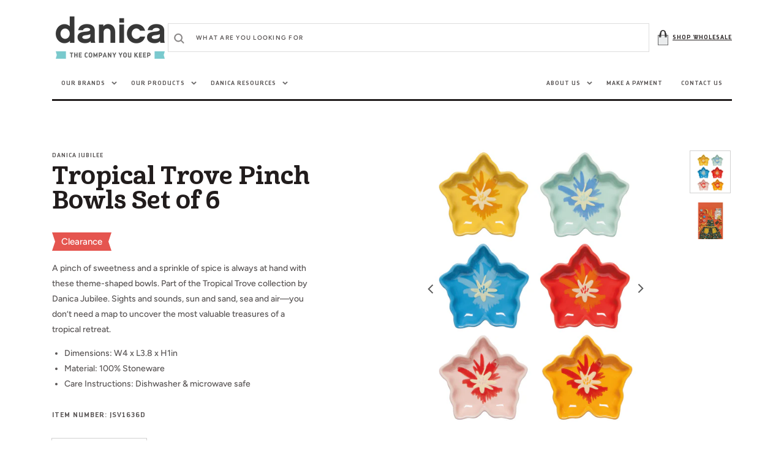

--- FILE ---
content_type: text/html; charset=utf-8
request_url: https://danicabrands.com/products/tropical-trove-pinch-bowls-set-of-6-064180344347
body_size: 38798
content:
 
       
      
          
      <!-- using block list: off -->
      <!-- current request path:/products/tropical-trove-pinch-bowls-set-of-6-064180344347 -->
      <!-- shop lock exceptions:none -->
      <!--restricting page: true -->
      <!--shop locking: off -->
      
      
      
      
      
      
      
      
      
    
     
            
      <!doctype html>
<html class="no-js" lang="en">
	<head>
 
<!-- Google Tag Manager -->
<script>(function(w,d,s,l,i){w[l]=w[l]||[];w[l].push({'gtm.start':
new Date().getTime(),event:'gtm.js'});var f=d.getElementsByTagName(s)[0],
j=d.createElement(s),dl=l!='dataLayer'?'&l='+l:'';j.async=true;j.src=
'https://www.googletagmanager.com/gtm.js?id='+i+dl;f.parentNode.insertBefore(j,f);
})(window,document,'script','dataLayer','GTM-5WGCR49P');</script>
<!-- End Google Tag Manager -->

        
		<meta charset="utf-8">
		<meta http-equiv="X-UA-Compatible" content="IE=edge">
		<meta name="viewport" content="width=device-width,initial-scale=1">
		<meta name="theme-color" content="">
		<link rel="canonical" href="https://danicabrands.com/products/tropical-trove-pinch-bowls-set-of-6-064180344347">
		<link rel="preconnect" href="https://cdn.shopify.com" crossorigin><link rel="icon" type="image/png" href="//danicabrands.com/cdn/shop/files/Danica_Favicon_32x32.png?v=1659559699"><link rel="preconnect" href="https://fonts.shopifycdn.com" crossorigin><title>Tropical Trove Pinch Bowls Set of 6</title>

		
			<meta name="description" content="A pinch of sweetness and a sprinkle of spice is always at hand with these theme-shaped bowls. Part of the Tropical Trove collection by Danica Jubilee. Sights and sounds, sun and sand, sea and air—you don’t need a map to uncover the most valuable treasures of a tropical retreat. Dimensions: W4 x L3.8 x H1in Material: 10">
		

		

<meta property="og:site_name" content="Danica Brands">
<meta property="og:url" content="https://danicabrands.com/products/tropical-trove-pinch-bowls-set-of-6-064180344347">
<meta property="og:title" content="Tropical Trove Pinch Bowls Set of 6">
<meta property="og:type" content="product">
<meta property="og:description" content="A pinch of sweetness and a sprinkle of spice is always at hand with these theme-shaped bowls. Part of the Tropical Trove collection by Danica Jubilee. Sights and sounds, sun and sand, sea and air—you don’t need a map to uncover the most valuable treasures of a tropical retreat. Dimensions: W4 x L3.8 x H1in Material: 10"><meta property="og:image" content="http://danicabrands.com/cdn/shop/files/jeq6tiw4vwlazvfhen4u.jpg?v=1762300878">
  <meta property="og:image:secure_url" content="https://danicabrands.com/cdn/shop/files/jeq6tiw4vwlazvfhen4u.jpg?v=1762300878">
  <meta property="og:image:width" content="2048">
  <meta property="og:image:height" content="2048"><meta property="og:price:amount" content="0.00">
  <meta property="og:price:currency" content="CAD"><meta name="twitter:card" content="summary_large_image">
<meta name="twitter:title" content="Tropical Trove Pinch Bowls Set of 6">
<meta name="twitter:description" content="A pinch of sweetness and a sprinkle of spice is always at hand with these theme-shaped bowls. Part of the Tropical Trove collection by Danica Jubilee. Sights and sounds, sun and sand, sea and air—you don’t need a map to uncover the most valuable treasures of a tropical retreat. Dimensions: W4 x L3.8 x H1in Material: 10">


		<script src="//danicabrands.com/cdn/shop/t/39/assets/global.js?v=95704919804851505221766085567" defer="defer"></script>

		<script>window.performance && window.performance.mark && window.performance.mark('shopify.content_for_header.start');</script><meta id="shopify-digital-wallet" name="shopify-digital-wallet" content="/54954426456/digital_wallets/dialog">
<meta name="shopify-checkout-api-token" content="a20feb72ee64f3bb297426da1b2e5fc7">
<meta id="in-context-paypal-metadata" data-shop-id="54954426456" data-venmo-supported="false" data-environment="production" data-locale="en_US" data-paypal-v4="true" data-currency="CAD">
<link rel="alternate" type="application/json+oembed" href="https://danicabrands.com/products/tropical-trove-pinch-bowls-set-of-6-064180344347.oembed">
<script async="async" src="/checkouts/internal/preloads.js?locale=en-CA"></script>
<script id="shopify-features" type="application/json">{"accessToken":"a20feb72ee64f3bb297426da1b2e5fc7","betas":["rich-media-storefront-analytics"],"domain":"danicabrands.com","predictiveSearch":true,"shopId":54954426456,"locale":"en"}</script>
<script>var Shopify = Shopify || {};
Shopify.shop = "danica-brands.myshopify.com";
Shopify.locale = "en";
Shopify.currency = {"active":"CAD","rate":"1.0"};
Shopify.country = "CA";
Shopify.theme = {"name":"S26 Launch","id":182682255676,"schema_name":"Stockholm","schema_version":"1.1.1","theme_store_id":1405,"role":"main"};
Shopify.theme.handle = "null";
Shopify.theme.style = {"id":null,"handle":null};
Shopify.cdnHost = "danicabrands.com/cdn";
Shopify.routes = Shopify.routes || {};
Shopify.routes.root = "/";</script>
<script type="module">!function(o){(o.Shopify=o.Shopify||{}).modules=!0}(window);</script>
<script>!function(o){function n(){var o=[];function n(){o.push(Array.prototype.slice.apply(arguments))}return n.q=o,n}var t=o.Shopify=o.Shopify||{};t.loadFeatures=n(),t.autoloadFeatures=n()}(window);</script>
<script id="shop-js-analytics" type="application/json">{"pageType":"product"}</script>
<script defer="defer" async type="module" src="//danicabrands.com/cdn/shopifycloud/shop-js/modules/v2/client.init-shop-cart-sync_BN7fPSNr.en.esm.js"></script>
<script defer="defer" async type="module" src="//danicabrands.com/cdn/shopifycloud/shop-js/modules/v2/chunk.common_Cbph3Kss.esm.js"></script>
<script defer="defer" async type="module" src="//danicabrands.com/cdn/shopifycloud/shop-js/modules/v2/chunk.modal_DKumMAJ1.esm.js"></script>
<script type="module">
  await import("//danicabrands.com/cdn/shopifycloud/shop-js/modules/v2/client.init-shop-cart-sync_BN7fPSNr.en.esm.js");
await import("//danicabrands.com/cdn/shopifycloud/shop-js/modules/v2/chunk.common_Cbph3Kss.esm.js");
await import("//danicabrands.com/cdn/shopifycloud/shop-js/modules/v2/chunk.modal_DKumMAJ1.esm.js");

  window.Shopify.SignInWithShop?.initShopCartSync?.({"fedCMEnabled":true,"windoidEnabled":true});

</script>
<script>(function() {
  var isLoaded = false;
  function asyncLoad() {
    if (isLoaded) return;
    isLoaded = true;
    var urls = ["\/\/swymv3free-01.azureedge.net\/code\/swym-shopify.js?shop=danica-brands.myshopify.com","https:\/\/cdn.nfcube.com\/75890f26243bfef458dbae73237402ca.js?shop=danica-brands.myshopify.com","https:\/\/gdprcdn.b-cdn.net\/js\/gdpr_cookie_consent.min.js?shop=danica-brands.myshopify.com"];
    for (var i = 0; i < urls.length; i++) {
      var s = document.createElement('script');
      s.type = 'text/javascript';
      s.async = true;
      s.src = urls[i];
      var x = document.getElementsByTagName('script')[0];
      x.parentNode.insertBefore(s, x);
    }
  };
  if(window.attachEvent) {
    window.attachEvent('onload', asyncLoad);
  } else {
    window.addEventListener('load', asyncLoad, false);
  }
})();</script>
<script id="__st">var __st={"a":54954426456,"offset":-28800,"reqid":"48a8a014-8a11-4fcc-9b61-9e1393b388c0-1770081317","pageurl":"danicabrands.com\/products\/tropical-trove-pinch-bowls-set-of-6-064180344347","u":"577fac639c4d","p":"product","rtyp":"product","rid":8472324211004};</script>
<script>window.ShopifyPaypalV4VisibilityTracking = true;</script>
<script id="captcha-bootstrap">!function(){'use strict';const t='contact',e='account',n='new_comment',o=[[t,t],['blogs',n],['comments',n],[t,'customer']],c=[[e,'customer_login'],[e,'guest_login'],[e,'recover_customer_password'],[e,'create_customer']],r=t=>t.map((([t,e])=>`form[action*='/${t}']:not([data-nocaptcha='true']) input[name='form_type'][value='${e}']`)).join(','),a=t=>()=>t?[...document.querySelectorAll(t)].map((t=>t.form)):[];function s(){const t=[...o],e=r(t);return a(e)}const i='password',u='form_key',d=['recaptcha-v3-token','g-recaptcha-response','h-captcha-response',i],f=()=>{try{return window.sessionStorage}catch{return}},m='__shopify_v',_=t=>t.elements[u];function p(t,e,n=!1){try{const o=window.sessionStorage,c=JSON.parse(o.getItem(e)),{data:r}=function(t){const{data:e,action:n}=t;return t[m]||n?{data:e,action:n}:{data:t,action:n}}(c);for(const[e,n]of Object.entries(r))t.elements[e]&&(t.elements[e].value=n);n&&o.removeItem(e)}catch(o){console.error('form repopulation failed',{error:o})}}const l='form_type',E='cptcha';function T(t){t.dataset[E]=!0}const w=window,h=w.document,L='Shopify',v='ce_forms',y='captcha';let A=!1;((t,e)=>{const n=(g='f06e6c50-85a8-45c8-87d0-21a2b65856fe',I='https://cdn.shopify.com/shopifycloud/storefront-forms-hcaptcha/ce_storefront_forms_captcha_hcaptcha.v1.5.2.iife.js',D={infoText:'Protected by hCaptcha',privacyText:'Privacy',termsText:'Terms'},(t,e,n)=>{const o=w[L][v],c=o.bindForm;if(c)return c(t,g,e,D).then(n);var r;o.q.push([[t,g,e,D],n]),r=I,A||(h.body.append(Object.assign(h.createElement('script'),{id:'captcha-provider',async:!0,src:r})),A=!0)});var g,I,D;w[L]=w[L]||{},w[L][v]=w[L][v]||{},w[L][v].q=[],w[L][y]=w[L][y]||{},w[L][y].protect=function(t,e){n(t,void 0,e),T(t)},Object.freeze(w[L][y]),function(t,e,n,w,h,L){const[v,y,A,g]=function(t,e,n){const i=e?o:[],u=t?c:[],d=[...i,...u],f=r(d),m=r(i),_=r(d.filter((([t,e])=>n.includes(e))));return[a(f),a(m),a(_),s()]}(w,h,L),I=t=>{const e=t.target;return e instanceof HTMLFormElement?e:e&&e.form},D=t=>v().includes(t);t.addEventListener('submit',(t=>{const e=I(t);if(!e)return;const n=D(e)&&!e.dataset.hcaptchaBound&&!e.dataset.recaptchaBound,o=_(e),c=g().includes(e)&&(!o||!o.value);(n||c)&&t.preventDefault(),c&&!n&&(function(t){try{if(!f())return;!function(t){const e=f();if(!e)return;const n=_(t);if(!n)return;const o=n.value;o&&e.removeItem(o)}(t);const e=Array.from(Array(32),(()=>Math.random().toString(36)[2])).join('');!function(t,e){_(t)||t.append(Object.assign(document.createElement('input'),{type:'hidden',name:u})),t.elements[u].value=e}(t,e),function(t,e){const n=f();if(!n)return;const o=[...t.querySelectorAll(`input[type='${i}']`)].map((({name:t})=>t)),c=[...d,...o],r={};for(const[a,s]of new FormData(t).entries())c.includes(a)||(r[a]=s);n.setItem(e,JSON.stringify({[m]:1,action:t.action,data:r}))}(t,e)}catch(e){console.error('failed to persist form',e)}}(e),e.submit())}));const S=(t,e)=>{t&&!t.dataset[E]&&(n(t,e.some((e=>e===t))),T(t))};for(const o of['focusin','change'])t.addEventListener(o,(t=>{const e=I(t);D(e)&&S(e,y())}));const B=e.get('form_key'),M=e.get(l),P=B&&M;t.addEventListener('DOMContentLoaded',(()=>{const t=y();if(P)for(const e of t)e.elements[l].value===M&&p(e,B);[...new Set([...A(),...v().filter((t=>'true'===t.dataset.shopifyCaptcha))])].forEach((e=>S(e,t)))}))}(h,new URLSearchParams(w.location.search),n,t,e,['guest_login'])})(!1,!0)}();</script>
<script integrity="sha256-4kQ18oKyAcykRKYeNunJcIwy7WH5gtpwJnB7kiuLZ1E=" data-source-attribution="shopify.loadfeatures" defer="defer" src="//danicabrands.com/cdn/shopifycloud/storefront/assets/storefront/load_feature-a0a9edcb.js" crossorigin="anonymous"></script>
<script data-source-attribution="shopify.dynamic_checkout.dynamic.init">var Shopify=Shopify||{};Shopify.PaymentButton=Shopify.PaymentButton||{isStorefrontPortableWallets:!0,init:function(){window.Shopify.PaymentButton.init=function(){};var t=document.createElement("script");t.src="https://danicabrands.com/cdn/shopifycloud/portable-wallets/latest/portable-wallets.en.js",t.type="module",document.head.appendChild(t)}};
</script>
<script data-source-attribution="shopify.dynamic_checkout.buyer_consent">
  function portableWalletsHideBuyerConsent(e){var t=document.getElementById("shopify-buyer-consent"),n=document.getElementById("shopify-subscription-policy-button");t&&n&&(t.classList.add("hidden"),t.setAttribute("aria-hidden","true"),n.removeEventListener("click",e))}function portableWalletsShowBuyerConsent(e){var t=document.getElementById("shopify-buyer-consent"),n=document.getElementById("shopify-subscription-policy-button");t&&n&&(t.classList.remove("hidden"),t.removeAttribute("aria-hidden"),n.addEventListener("click",e))}window.Shopify?.PaymentButton&&(window.Shopify.PaymentButton.hideBuyerConsent=portableWalletsHideBuyerConsent,window.Shopify.PaymentButton.showBuyerConsent=portableWalletsShowBuyerConsent);
</script>
<script data-source-attribution="shopify.dynamic_checkout.cart.bootstrap">document.addEventListener("DOMContentLoaded",(function(){function t(){return document.querySelector("shopify-accelerated-checkout-cart, shopify-accelerated-checkout")}if(t())Shopify.PaymentButton.init();else{new MutationObserver((function(e,n){t()&&(Shopify.PaymentButton.init(),n.disconnect())})).observe(document.body,{childList:!0,subtree:!0})}}));
</script>
<link id="shopify-accelerated-checkout-styles" rel="stylesheet" media="screen" href="https://danicabrands.com/cdn/shopifycloud/portable-wallets/latest/accelerated-checkout-backwards-compat.css" crossorigin="anonymous">
<style id="shopify-accelerated-checkout-cart">
        #shopify-buyer-consent {
  margin-top: 1em;
  display: inline-block;
  width: 100%;
}

#shopify-buyer-consent.hidden {
  display: none;
}

#shopify-subscription-policy-button {
  background: none;
  border: none;
  padding: 0;
  text-decoration: underline;
  font-size: inherit;
  cursor: pointer;
}

#shopify-subscription-policy-button::before {
  box-shadow: none;
}

      </style>
<script id="sections-script" data-sections="main-product,header,footer" defer="defer" src="//danicabrands.com/cdn/shop/t/39/compiled_assets/scripts.js?v=16092"></script>
<script>window.performance && window.performance.mark && window.performance.mark('shopify.content_for_header.end');</script>


		<style data-shopify>
			@font-face {
  font-family: Figtree;
  font-weight: 500;
  font-style: normal;
  font-display: swap;
  src: url("//danicabrands.com/cdn/fonts/figtree/figtree_n5.3b6b7df38aa5986536945796e1f947445832047c.woff2") format("woff2"),
       url("//danicabrands.com/cdn/fonts/figtree/figtree_n5.f26bf6dcae278b0ed902605f6605fa3338e81dab.woff") format("woff");
}

			@font-face {
  font-family: Figtree;
  font-weight: 600;
  font-style: normal;
  font-display: swap;
  src: url("//danicabrands.com/cdn/fonts/figtree/figtree_n6.9d1ea52bb49a0a86cfd1b0383d00f83d3fcc14de.woff2") format("woff2"),
       url("//danicabrands.com/cdn/fonts/figtree/figtree_n6.f0fcdea525a0e47b2ae4ab645832a8e8a96d31d3.woff") format("woff");
}

			@font-face {
  font-family: Figtree;
  font-weight: 500;
  font-style: italic;
  font-display: swap;
  src: url("//danicabrands.com/cdn/fonts/figtree/figtree_i5.969396f679a62854cf82dbf67acc5721e41351f0.woff2") format("woff2"),
       url("//danicabrands.com/cdn/fonts/figtree/figtree_i5.93bc1cad6c73ca9815f9777c49176dfc9d2890dd.woff") format("woff");
}

			@font-face {
  font-family: Figtree;
  font-weight: 600;
  font-style: italic;
  font-display: swap;
  src: url("//danicabrands.com/cdn/fonts/figtree/figtree_i6.702baae75738b446cfbed6ac0d60cab7b21e61ba.woff2") format("woff2"),
       url("//danicabrands.com/cdn/fonts/figtree/figtree_i6.6b8dc40d16c9905d29525156e284509f871ce8f9.woff") format("woff");
}

			@font-face {
  font-family: Bitter;
  font-weight: 400;
  font-style: normal;
  font-display: swap;
  src: url("//danicabrands.com/cdn/fonts/bitter/bitter_n4.0eb1d888c7dcf4b324dcc95156ce047a083f85f9.woff2") format("woff2"),
       url("//danicabrands.com/cdn/fonts/bitter/bitter_n4.c816fa70d91ea90e3facdf24d42f14fc862a7052.woff") format("woff");
}

			@font-face {
  font-family: Bitter;
  font-weight: 400;
  font-style: normal;
  font-display: swap;
  src: url("//danicabrands.com/cdn/fonts/bitter/bitter_n4.0eb1d888c7dcf4b324dcc95156ce047a083f85f9.woff2") format("woff2"),
       url("//danicabrands.com/cdn/fonts/bitter/bitter_n4.c816fa70d91ea90e3facdf24d42f14fc862a7052.woff") format("woff");
}

			@font-face {
  font-family: Poppins;
  font-weight: 600;
  font-style: normal;
  font-display: swap;
  src: url("//danicabrands.com/cdn/fonts/poppins/poppins_n6.aa29d4918bc243723d56b59572e18228ed0786f6.woff2") format("woff2"),
       url("//danicabrands.com/cdn/fonts/poppins/poppins_n6.5f815d845fe073750885d5b7e619ee00e8111208.woff") format("woff");
}

			@font-face {
  font-family: Poppins;
  font-weight: 600;
  font-style: normal;
  font-display: swap;
  src: url("//danicabrands.com/cdn/fonts/poppins/poppins_n6.aa29d4918bc243723d56b59572e18228ed0786f6.woff2") format("woff2"),
       url("//danicabrands.com/cdn/fonts/poppins/poppins_n6.5f815d845fe073750885d5b7e619ee00e8111208.woff") format("woff");
}


			:root {
			--font-body-family: Figtree, sans-serif;
			--font-body-style: normal;
			--font-body-weight: 500;

			--media-focal-alignment: center;
			--media-fit: cover;
            --media-focal-point: center center;
            --mobile-media-focal-point: center center;

			--font-heading-family: 'Cabrito Norm', Bitter, serif;
			--font-heading-style: normal;
			--font-heading-weight: 400;
			--font-heading-letter-spacing: 0em;

			--font-heading-card-family: 'Cabrito Norm', Figtree, sans-serif;
			--font-heading-card-style: normal;
			--font-heading-card-weight: 600;
			--font-heading-card-text-transform: uppercase;

			--font-body-scale: 1.0;
			--font-heading-scale: 1.0;
			--font-heading-card-scale: 1.0;

			--font-button-family: 'Darwin',  Poppins, sans-serif;
			--font-button-style: normal;
			--font-button-weight: 600;
			--font-button-text-transform: uppercase;

			--font-button-family: 'Darwin',  Poppins, sans-serif;
			--font-button-style: normal;
			--font-button-weight: 600;
			--font-button-text-transform: uppercase;

			--font-header-menu-family: 'Darwin',  Poppins, sans-serif;
			--font-header-menu-style: normal;
			--font-header-menu-weight: 600;
			--font-header-menu-text-transform: uppercase;

			--spacing-none:0px;
			--spacing-extra-small:5px;
			--spacing-small:10px;
			--spacing-medium:20px;
			--spacing-large:40px;
			--spacing-extra-large:4rem;
			--spacing-extra-extra-large:8rem;
			--spacing-extra-extra-extra-large:16rem;
			--text-max-width: 320px;

			--color-base-text: 33, 28, 28;
			--color-title-text: 33, 28, 28;
			--color-secondary-text: 109, 107, 107;
			--color-base-background-1: 255, 255, 255;
			--color-base-background-2: 244, 244, 244;

			--color-secondary-element-background: 244, 244, 244;

			--color-announcement-bar-background: 33, 28, 28;

			--color-section-border: 33, 28, 28;
			--color-base-solid-button-labels: 255, 255, 255;
			--color-base-outline-button-labels: 33, 28, 28;
			--color-base-button-background: 33, 28, 28;
			--payment-terms-background-color: #ffffff;

			--color-link-text: 109, 107, 107;
			--color-text:  33, 28, 28;
			--color-text-container-background:  255, 255, 255;
			--color-overlay-color:244, 244, 244;
			}

			*,
			*::before,
			*::after {
			box-sizing: inherit;
			}

			html {
			box-sizing: border-box;
			font-size: calc(var(--font-body-scale) * 62.5%);
			height: 100%;

			}

			body {
			position: relative;
			display: grid;
			grid-template-rows: auto auto 1fr auto;
			grid-template-columns: 100%;
			min-height: 100%;
			margin: 0;
			font-size: 1.4rem;
			line-height: 1.8;
			font-family: var(--font-body-family);
			font-style: var(--font-body-style);
			font-weight: var(--font-body-weight);
			overflow-x: hidden;
			}

			@media screen and (min-width: 750px) {
			body {
			font-size: 1.4rem;
			}
			}

			.spaced-section {
			margin-top: 5rem;
			}

			@media screen and (min-width: 990px) {
			.spaced-section {
			margin-top: 80px;
			}
			}

		</style>
		<link href="//danicabrands.com/cdn/shop/t/39/assets/jquery.fancybox.css?v=137092036291199092101766085581" rel="stylesheet" type="text/css" media="all" />
		<link href="//danicabrands.com/cdn/shop/t/39/assets/slick.css?v=171828994506577246981766085631" rel="stylesheet" type="text/css" media="all" />
		<link href="//danicabrands.com/cdn/shop/t/39/assets/quickview.css?v=27315581436615841431766085615" rel="stylesheet" type="text/css" media="all" />
		<link href="//danicabrands.com/cdn/shop/t/39/assets/bootstrap-grid.css?v=121321337671474875001766085519" rel="stylesheet" type="text/css" media="all" />
		<link href="//danicabrands.com/cdn/shop/t/39/assets/base.css?v=150690657976825971851766085514" rel="stylesheet" type="text/css" media="all" />
		<link href="//danicabrands.com/cdn/shop/t/39/assets/customer.css?v=178146948777668861251766085543" rel="stylesheet" type="text/css" media="all" />
<link rel="preload" as="font" href="//danicabrands.com/cdn/fonts/figtree/figtree_n5.3b6b7df38aa5986536945796e1f947445832047c.woff2" type="font/woff2" crossorigin><link rel="preload" as="font" href="//danicabrands.com/cdn/fonts/bitter/bitter_n4.0eb1d888c7dcf4b324dcc95156ce047a083f85f9.woff2" type="font/woff2" crossorigin><script>document.documentElement.className = document.documentElement.className.replace('no-js', 'js');
			if (Shopify.designMode) {
				document.documentElement.classList.add('shopify-design-mode');
			}
		</script>
        <script type="text/javascript">
    (function(c,l,a,r,i,t,y){
        c[a]=c[a]||function(){(c[a].q=c[a].q||[]).push(arguments)};
        t=l.createElement(r);t.async=1;t.src="https://www.clarity.ms/tag/"+i;
        y=l.getElementsByTagName(r)[0];y.parentNode.insertBefore(t,y);
    })(window, document, "clarity", "script", "rk6wovvgu7");
</script>
	<link href="https://monorail-edge.shopifysvc.com" rel="dns-prefetch">
<script>(function(){if ("sendBeacon" in navigator && "performance" in window) {try {var session_token_from_headers = performance.getEntriesByType('navigation')[0].serverTiming.find(x => x.name == '_s').description;} catch {var session_token_from_headers = undefined;}var session_cookie_matches = document.cookie.match(/_shopify_s=([^;]*)/);var session_token_from_cookie = session_cookie_matches && session_cookie_matches.length === 2 ? session_cookie_matches[1] : "";var session_token = session_token_from_headers || session_token_from_cookie || "";function handle_abandonment_event(e) {var entries = performance.getEntries().filter(function(entry) {return /monorail-edge.shopifysvc.com/.test(entry.name);});if (!window.abandonment_tracked && entries.length === 0) {window.abandonment_tracked = true;var currentMs = Date.now();var navigation_start = performance.timing.navigationStart;var payload = {shop_id: 54954426456,url: window.location.href,navigation_start,duration: currentMs - navigation_start,session_token,page_type: "product"};window.navigator.sendBeacon("https://monorail-edge.shopifysvc.com/v1/produce", JSON.stringify({schema_id: "online_store_buyer_site_abandonment/1.1",payload: payload,metadata: {event_created_at_ms: currentMs,event_sent_at_ms: currentMs}}));}}window.addEventListener('pagehide', handle_abandonment_event);}}());</script>
<script id="web-pixels-manager-setup">(function e(e,d,r,n,o){if(void 0===o&&(o={}),!Boolean(null===(a=null===(i=window.Shopify)||void 0===i?void 0:i.analytics)||void 0===a?void 0:a.replayQueue)){var i,a;window.Shopify=window.Shopify||{};var t=window.Shopify;t.analytics=t.analytics||{};var s=t.analytics;s.replayQueue=[],s.publish=function(e,d,r){return s.replayQueue.push([e,d,r]),!0};try{self.performance.mark("wpm:start")}catch(e){}var l=function(){var e={modern:/Edge?\/(1{2}[4-9]|1[2-9]\d|[2-9]\d{2}|\d{4,})\.\d+(\.\d+|)|Firefox\/(1{2}[4-9]|1[2-9]\d|[2-9]\d{2}|\d{4,})\.\d+(\.\d+|)|Chrom(ium|e)\/(9{2}|\d{3,})\.\d+(\.\d+|)|(Maci|X1{2}).+ Version\/(15\.\d+|(1[6-9]|[2-9]\d|\d{3,})\.\d+)([,.]\d+|)( \(\w+\)|)( Mobile\/\w+|) Safari\/|Chrome.+OPR\/(9{2}|\d{3,})\.\d+\.\d+|(CPU[ +]OS|iPhone[ +]OS|CPU[ +]iPhone|CPU IPhone OS|CPU iPad OS)[ +]+(15[._]\d+|(1[6-9]|[2-9]\d|\d{3,})[._]\d+)([._]\d+|)|Android:?[ /-](13[3-9]|1[4-9]\d|[2-9]\d{2}|\d{4,})(\.\d+|)(\.\d+|)|Android.+Firefox\/(13[5-9]|1[4-9]\d|[2-9]\d{2}|\d{4,})\.\d+(\.\d+|)|Android.+Chrom(ium|e)\/(13[3-9]|1[4-9]\d|[2-9]\d{2}|\d{4,})\.\d+(\.\d+|)|SamsungBrowser\/([2-9]\d|\d{3,})\.\d+/,legacy:/Edge?\/(1[6-9]|[2-9]\d|\d{3,})\.\d+(\.\d+|)|Firefox\/(5[4-9]|[6-9]\d|\d{3,})\.\d+(\.\d+|)|Chrom(ium|e)\/(5[1-9]|[6-9]\d|\d{3,})\.\d+(\.\d+|)([\d.]+$|.*Safari\/(?![\d.]+ Edge\/[\d.]+$))|(Maci|X1{2}).+ Version\/(10\.\d+|(1[1-9]|[2-9]\d|\d{3,})\.\d+)([,.]\d+|)( \(\w+\)|)( Mobile\/\w+|) Safari\/|Chrome.+OPR\/(3[89]|[4-9]\d|\d{3,})\.\d+\.\d+|(CPU[ +]OS|iPhone[ +]OS|CPU[ +]iPhone|CPU IPhone OS|CPU iPad OS)[ +]+(10[._]\d+|(1[1-9]|[2-9]\d|\d{3,})[._]\d+)([._]\d+|)|Android:?[ /-](13[3-9]|1[4-9]\d|[2-9]\d{2}|\d{4,})(\.\d+|)(\.\d+|)|Mobile Safari.+OPR\/([89]\d|\d{3,})\.\d+\.\d+|Android.+Firefox\/(13[5-9]|1[4-9]\d|[2-9]\d{2}|\d{4,})\.\d+(\.\d+|)|Android.+Chrom(ium|e)\/(13[3-9]|1[4-9]\d|[2-9]\d{2}|\d{4,})\.\d+(\.\d+|)|Android.+(UC? ?Browser|UCWEB|U3)[ /]?(15\.([5-9]|\d{2,})|(1[6-9]|[2-9]\d|\d{3,})\.\d+)\.\d+|SamsungBrowser\/(5\.\d+|([6-9]|\d{2,})\.\d+)|Android.+MQ{2}Browser\/(14(\.(9|\d{2,})|)|(1[5-9]|[2-9]\d|\d{3,})(\.\d+|))(\.\d+|)|K[Aa][Ii]OS\/(3\.\d+|([4-9]|\d{2,})\.\d+)(\.\d+|)/},d=e.modern,r=e.legacy,n=navigator.userAgent;return n.match(d)?"modern":n.match(r)?"legacy":"unknown"}(),u="modern"===l?"modern":"legacy",c=(null!=n?n:{modern:"",legacy:""})[u],f=function(e){return[e.baseUrl,"/wpm","/b",e.hashVersion,"modern"===e.buildTarget?"m":"l",".js"].join("")}({baseUrl:d,hashVersion:r,buildTarget:u}),m=function(e){var d=e.version,r=e.bundleTarget,n=e.surface,o=e.pageUrl,i=e.monorailEndpoint;return{emit:function(e){var a=e.status,t=e.errorMsg,s=(new Date).getTime(),l=JSON.stringify({metadata:{event_sent_at_ms:s},events:[{schema_id:"web_pixels_manager_load/3.1",payload:{version:d,bundle_target:r,page_url:o,status:a,surface:n,error_msg:t},metadata:{event_created_at_ms:s}}]});if(!i)return console&&console.warn&&console.warn("[Web Pixels Manager] No Monorail endpoint provided, skipping logging."),!1;try{return self.navigator.sendBeacon.bind(self.navigator)(i,l)}catch(e){}var u=new XMLHttpRequest;try{return u.open("POST",i,!0),u.setRequestHeader("Content-Type","text/plain"),u.send(l),!0}catch(e){return console&&console.warn&&console.warn("[Web Pixels Manager] Got an unhandled error while logging to Monorail."),!1}}}}({version:r,bundleTarget:l,surface:e.surface,pageUrl:self.location.href,monorailEndpoint:e.monorailEndpoint});try{o.browserTarget=l,function(e){var d=e.src,r=e.async,n=void 0===r||r,o=e.onload,i=e.onerror,a=e.sri,t=e.scriptDataAttributes,s=void 0===t?{}:t,l=document.createElement("script"),u=document.querySelector("head"),c=document.querySelector("body");if(l.async=n,l.src=d,a&&(l.integrity=a,l.crossOrigin="anonymous"),s)for(var f in s)if(Object.prototype.hasOwnProperty.call(s,f))try{l.dataset[f]=s[f]}catch(e){}if(o&&l.addEventListener("load",o),i&&l.addEventListener("error",i),u)u.appendChild(l);else{if(!c)throw new Error("Did not find a head or body element to append the script");c.appendChild(l)}}({src:f,async:!0,onload:function(){if(!function(){var e,d;return Boolean(null===(d=null===(e=window.Shopify)||void 0===e?void 0:e.analytics)||void 0===d?void 0:d.initialized)}()){var d=window.webPixelsManager.init(e)||void 0;if(d){var r=window.Shopify.analytics;r.replayQueue.forEach((function(e){var r=e[0],n=e[1],o=e[2];d.publishCustomEvent(r,n,o)})),r.replayQueue=[],r.publish=d.publishCustomEvent,r.visitor=d.visitor,r.initialized=!0}}},onerror:function(){return m.emit({status:"failed",errorMsg:"".concat(f," has failed to load")})},sri:function(e){var d=/^sha384-[A-Za-z0-9+/=]+$/;return"string"==typeof e&&d.test(e)}(c)?c:"",scriptDataAttributes:o}),m.emit({status:"loading"})}catch(e){m.emit({status:"failed",errorMsg:(null==e?void 0:e.message)||"Unknown error"})}}})({shopId: 54954426456,storefrontBaseUrl: "https://danicabrands.com",extensionsBaseUrl: "https://extensions.shopifycdn.com/cdn/shopifycloud/web-pixels-manager",monorailEndpoint: "https://monorail-edge.shopifysvc.com/unstable/produce_batch",surface: "storefront-renderer",enabledBetaFlags: ["2dca8a86"],webPixelsConfigList: [{"id":"2206695740","configuration":"{\"accountId\":\"acc_b38a9bfa-2b24-4fef-9203-3cf70db7b7a5\",\"siteId\":\"site_9ba1c09d-4331-4336-a919-b82925623ccf\",\"baseURL\":\"https:\\\/\\\/api.notfoundbot.com\"}","eventPayloadVersion":"v1","runtimeContext":"STRICT","scriptVersion":"3cd0ed39323d7605803c33e6f96319a0","type":"APP","apiClientId":61829513217,"privacyPurposes":["ANALYTICS","MARKETING","SALE_OF_DATA"],"dataSharingAdjustments":{"protectedCustomerApprovalScopes":[]}},{"id":"829882684","configuration":"{\"config\":\"{\\\"google_tag_ids\\\":[\\\"G-MXDPE3L575\\\"],\\\"gtag_events\\\":[{\\\"type\\\":\\\"begin_checkout\\\",\\\"action_label\\\":\\\"G-MXDPE3L575\\\"},{\\\"type\\\":\\\"search\\\",\\\"action_label\\\":\\\"G-MXDPE3L575\\\"},{\\\"type\\\":\\\"view_item\\\",\\\"action_label\\\":\\\"G-MXDPE3L575\\\"},{\\\"type\\\":\\\"purchase\\\",\\\"action_label\\\":\\\"G-MXDPE3L575\\\"},{\\\"type\\\":\\\"page_view\\\",\\\"action_label\\\":\\\"G-MXDPE3L575\\\"},{\\\"type\\\":\\\"add_payment_info\\\",\\\"action_label\\\":\\\"G-MXDPE3L575\\\"},{\\\"type\\\":\\\"add_to_cart\\\",\\\"action_label\\\":\\\"G-MXDPE3L575\\\"}],\\\"enable_monitoring_mode\\\":false}\"}","eventPayloadVersion":"v1","runtimeContext":"OPEN","scriptVersion":"b2a88bafab3e21179ed38636efcd8a93","type":"APP","apiClientId":1780363,"privacyPurposes":[],"dataSharingAdjustments":{"protectedCustomerApprovalScopes":["read_customer_address","read_customer_email","read_customer_name","read_customer_personal_data","read_customer_phone"]}},{"id":"shopify-app-pixel","configuration":"{}","eventPayloadVersion":"v1","runtimeContext":"STRICT","scriptVersion":"0450","apiClientId":"shopify-pixel","type":"APP","privacyPurposes":["ANALYTICS","MARKETING"]},{"id":"shopify-custom-pixel","eventPayloadVersion":"v1","runtimeContext":"LAX","scriptVersion":"0450","apiClientId":"shopify-pixel","type":"CUSTOM","privacyPurposes":["ANALYTICS","MARKETING"]}],isMerchantRequest: false,initData: {"shop":{"name":"Danica Brands","paymentSettings":{"currencyCode":"CAD"},"myshopifyDomain":"danica-brands.myshopify.com","countryCode":"CA","storefrontUrl":"https:\/\/danicabrands.com"},"customer":null,"cart":null,"checkout":null,"productVariants":[{"price":{"amount":0.0,"currencyCode":"CAD"},"product":{"title":"Tropical Trove Pinch Bowls Set of 6","vendor":"Danica Jubilee","id":"8472324211004","untranslatedTitle":"Tropical Trove Pinch Bowls Set of 6","url":"\/products\/tropical-trove-pinch-bowls-set-of-6-064180344347","type":"Bowls"},"id":"45689729679676","image":{"src":"\/\/danicabrands.com\/cdn\/shop\/files\/jeq6tiw4vwlazvfhen4u.jpg?v=1762300878"},"sku":"JSV1636D","title":"Default Title","untranslatedTitle":"Default Title"}],"purchasingCompany":null},},"https://danicabrands.com/cdn","3918e4e0wbf3ac3cepc5707306mb02b36c6",{"modern":"","legacy":""},{"shopId":"54954426456","storefrontBaseUrl":"https:\/\/danicabrands.com","extensionBaseUrl":"https:\/\/extensions.shopifycdn.com\/cdn\/shopifycloud\/web-pixels-manager","surface":"storefront-renderer","enabledBetaFlags":"[\"2dca8a86\"]","isMerchantRequest":"false","hashVersion":"3918e4e0wbf3ac3cepc5707306mb02b36c6","publish":"custom","events":"[[\"page_viewed\",{}],[\"product_viewed\",{\"productVariant\":{\"price\":{\"amount\":0.0,\"currencyCode\":\"CAD\"},\"product\":{\"title\":\"Tropical Trove Pinch Bowls Set of 6\",\"vendor\":\"Danica Jubilee\",\"id\":\"8472324211004\",\"untranslatedTitle\":\"Tropical Trove Pinch Bowls Set of 6\",\"url\":\"\/products\/tropical-trove-pinch-bowls-set-of-6-064180344347\",\"type\":\"Bowls\"},\"id\":\"45689729679676\",\"image\":{\"src\":\"\/\/danicabrands.com\/cdn\/shop\/files\/jeq6tiw4vwlazvfhen4u.jpg?v=1762300878\"},\"sku\":\"JSV1636D\",\"title\":\"Default Title\",\"untranslatedTitle\":\"Default Title\"}}]]"});</script><script>
  window.ShopifyAnalytics = window.ShopifyAnalytics || {};
  window.ShopifyAnalytics.meta = window.ShopifyAnalytics.meta || {};
  window.ShopifyAnalytics.meta.currency = 'CAD';
  var meta = {"product":{"id":8472324211004,"gid":"gid:\/\/shopify\/Product\/8472324211004","vendor":"Danica Jubilee","type":"Bowls","handle":"tropical-trove-pinch-bowls-set-of-6-064180344347","variants":[{"id":45689729679676,"price":0,"name":"Tropical Trove Pinch Bowls Set of 6","public_title":null,"sku":"JSV1636D"}],"remote":false},"page":{"pageType":"product","resourceType":"product","resourceId":8472324211004,"requestId":"48a8a014-8a11-4fcc-9b61-9e1393b388c0-1770081317"}};
  for (var attr in meta) {
    window.ShopifyAnalytics.meta[attr] = meta[attr];
  }
</script>
<script class="analytics">
  (function () {
    var customDocumentWrite = function(content) {
      var jquery = null;

      if (window.jQuery) {
        jquery = window.jQuery;
      } else if (window.Checkout && window.Checkout.$) {
        jquery = window.Checkout.$;
      }

      if (jquery) {
        jquery('body').append(content);
      }
    };

    var hasLoggedConversion = function(token) {
      if (token) {
        return document.cookie.indexOf('loggedConversion=' + token) !== -1;
      }
      return false;
    }

    var setCookieIfConversion = function(token) {
      if (token) {
        var twoMonthsFromNow = new Date(Date.now());
        twoMonthsFromNow.setMonth(twoMonthsFromNow.getMonth() + 2);

        document.cookie = 'loggedConversion=' + token + '; expires=' + twoMonthsFromNow;
      }
    }

    var trekkie = window.ShopifyAnalytics.lib = window.trekkie = window.trekkie || [];
    if (trekkie.integrations) {
      return;
    }
    trekkie.methods = [
      'identify',
      'page',
      'ready',
      'track',
      'trackForm',
      'trackLink'
    ];
    trekkie.factory = function(method) {
      return function() {
        var args = Array.prototype.slice.call(arguments);
        args.unshift(method);
        trekkie.push(args);
        return trekkie;
      };
    };
    for (var i = 0; i < trekkie.methods.length; i++) {
      var key = trekkie.methods[i];
      trekkie[key] = trekkie.factory(key);
    }
    trekkie.load = function(config) {
      trekkie.config = config || {};
      trekkie.config.initialDocumentCookie = document.cookie;
      var first = document.getElementsByTagName('script')[0];
      var script = document.createElement('script');
      script.type = 'text/javascript';
      script.onerror = function(e) {
        var scriptFallback = document.createElement('script');
        scriptFallback.type = 'text/javascript';
        scriptFallback.onerror = function(error) {
                var Monorail = {
      produce: function produce(monorailDomain, schemaId, payload) {
        var currentMs = new Date().getTime();
        var event = {
          schema_id: schemaId,
          payload: payload,
          metadata: {
            event_created_at_ms: currentMs,
            event_sent_at_ms: currentMs
          }
        };
        return Monorail.sendRequest("https://" + monorailDomain + "/v1/produce", JSON.stringify(event));
      },
      sendRequest: function sendRequest(endpointUrl, payload) {
        // Try the sendBeacon API
        if (window && window.navigator && typeof window.navigator.sendBeacon === 'function' && typeof window.Blob === 'function' && !Monorail.isIos12()) {
          var blobData = new window.Blob([payload], {
            type: 'text/plain'
          });

          if (window.navigator.sendBeacon(endpointUrl, blobData)) {
            return true;
          } // sendBeacon was not successful

        } // XHR beacon

        var xhr = new XMLHttpRequest();

        try {
          xhr.open('POST', endpointUrl);
          xhr.setRequestHeader('Content-Type', 'text/plain');
          xhr.send(payload);
        } catch (e) {
          console.log(e);
        }

        return false;
      },
      isIos12: function isIos12() {
        return window.navigator.userAgent.lastIndexOf('iPhone; CPU iPhone OS 12_') !== -1 || window.navigator.userAgent.lastIndexOf('iPad; CPU OS 12_') !== -1;
      }
    };
    Monorail.produce('monorail-edge.shopifysvc.com',
      'trekkie_storefront_load_errors/1.1',
      {shop_id: 54954426456,
      theme_id: 182682255676,
      app_name: "storefront",
      context_url: window.location.href,
      source_url: "//danicabrands.com/cdn/s/trekkie.storefront.79098466c851f41c92951ae7d219bd75d823e9dd.min.js"});

        };
        scriptFallback.async = true;
        scriptFallback.src = '//danicabrands.com/cdn/s/trekkie.storefront.79098466c851f41c92951ae7d219bd75d823e9dd.min.js';
        first.parentNode.insertBefore(scriptFallback, first);
      };
      script.async = true;
      script.src = '//danicabrands.com/cdn/s/trekkie.storefront.79098466c851f41c92951ae7d219bd75d823e9dd.min.js';
      first.parentNode.insertBefore(script, first);
    };
    trekkie.load(
      {"Trekkie":{"appName":"storefront","development":false,"defaultAttributes":{"shopId":54954426456,"isMerchantRequest":null,"themeId":182682255676,"themeCityHash":"16384620724655746850","contentLanguage":"en","currency":"CAD"},"isServerSideCookieWritingEnabled":true,"monorailRegion":"shop_domain","enabledBetaFlags":["65f19447","b5387b81"]},"Session Attribution":{},"S2S":{"facebookCapiEnabled":false,"source":"trekkie-storefront-renderer","apiClientId":580111}}
    );

    var loaded = false;
    trekkie.ready(function() {
      if (loaded) return;
      loaded = true;

      window.ShopifyAnalytics.lib = window.trekkie;

      var originalDocumentWrite = document.write;
      document.write = customDocumentWrite;
      try { window.ShopifyAnalytics.merchantGoogleAnalytics.call(this); } catch(error) {};
      document.write = originalDocumentWrite;

      window.ShopifyAnalytics.lib.page(null,{"pageType":"product","resourceType":"product","resourceId":8472324211004,"requestId":"48a8a014-8a11-4fcc-9b61-9e1393b388c0-1770081317","shopifyEmitted":true});

      var match = window.location.pathname.match(/checkouts\/(.+)\/(thank_you|post_purchase)/)
      var token = match? match[1]: undefined;
      if (!hasLoggedConversion(token)) {
        setCookieIfConversion(token);
        window.ShopifyAnalytics.lib.track("Viewed Product",{"currency":"CAD","variantId":45689729679676,"productId":8472324211004,"productGid":"gid:\/\/shopify\/Product\/8472324211004","name":"Tropical Trove Pinch Bowls Set of 6","price":"0.00","sku":"JSV1636D","brand":"Danica Jubilee","variant":null,"category":"Bowls","nonInteraction":true,"remote":false},undefined,undefined,{"shopifyEmitted":true});
      window.ShopifyAnalytics.lib.track("monorail:\/\/trekkie_storefront_viewed_product\/1.1",{"currency":"CAD","variantId":45689729679676,"productId":8472324211004,"productGid":"gid:\/\/shopify\/Product\/8472324211004","name":"Tropical Trove Pinch Bowls Set of 6","price":"0.00","sku":"JSV1636D","brand":"Danica Jubilee","variant":null,"category":"Bowls","nonInteraction":true,"remote":false,"referer":"https:\/\/danicabrands.com\/products\/tropical-trove-pinch-bowls-set-of-6-064180344347"});
      }
    });


        var eventsListenerScript = document.createElement('script');
        eventsListenerScript.async = true;
        eventsListenerScript.src = "//danicabrands.com/cdn/shopifycloud/storefront/assets/shop_events_listener-3da45d37.js";
        document.getElementsByTagName('head')[0].appendChild(eventsListenerScript);

})();</script>
  <script>
  if (!window.ga || (window.ga && typeof window.ga !== 'function')) {
    window.ga = function ga() {
      (window.ga.q = window.ga.q || []).push(arguments);
      if (window.Shopify && window.Shopify.analytics && typeof window.Shopify.analytics.publish === 'function') {
        window.Shopify.analytics.publish("ga_stub_called", {}, {sendTo: "google_osp_migration"});
      }
      console.error("Shopify's Google Analytics stub called with:", Array.from(arguments), "\nSee https://help.shopify.com/manual/promoting-marketing/pixels/pixel-migration#google for more information.");
    };
    if (window.Shopify && window.Shopify.analytics && typeof window.Shopify.analytics.publish === 'function') {
      window.Shopify.analytics.publish("ga_stub_initialized", {}, {sendTo: "google_osp_migration"});
    }
  }
</script>
<script
  defer
  src="https://danicabrands.com/cdn/shopifycloud/perf-kit/shopify-perf-kit-3.1.0.min.js"
  data-application="storefront-renderer"
  data-shop-id="54954426456"
  data-render-region="gcp-us-east1"
  data-page-type="product"
  data-theme-instance-id="182682255676"
  data-theme-name="Stockholm"
  data-theme-version="1.1.1"
  data-monorail-region="shop_domain"
  data-resource-timing-sampling-rate="10"
  data-shs="true"
  data-shs-beacon="true"
  data-shs-export-with-fetch="true"
  data-shs-logs-sample-rate="1"
  data-shs-beacon-endpoint="https://danicabrands.com/api/collect"
></script>
</head>

	<body id="Body" class="logged-out">

        <!-- Google Tag Manager (noscript) -->
        <noscript><iframe src="https://www.googletagmanager.com/ns.html?id=GTM-5WGCR49P"
          height="0" width="0" style="display:none;visibility:hidden"></iframe></noscript>
          <!-- End Google Tag Manager (noscript) -->
      <a class="skip-to-content-link button visually-hidden" href="#MainContent">
			Skip to content
		</a>


		<div id="shopify-section-announcement-bar" class="shopify-section">
</div>
		<div id="shopify-section-header" class="shopify-section"><link rel="stylesheet" href="//danicabrands.com/cdn/shop/t/39/assets/component-list-menu.css?v=167972909098897610951766085535" media="all">
<link rel="stylesheet" href="//danicabrands.com/cdn/shop/t/39/assets/component-search.css?v=113274881772095094471766085540" media="all">
<link rel="stylesheet" href="//danicabrands.com/cdn/shop/t/39/assets/component-menu-drawer.css?v=66955231077658207251766085536" media="all">
<link rel="stylesheet" href="//danicabrands.com/cdn/shop/t/39/assets/component-cart-notification.css?v=86808508622320225511766085532" media="all">
<link rel="stylesheet" href="//danicabrands.com/cdn/shop/t/39/assets/component-slider.css?v=132137462499268236841766085540" media="all">
<link rel="stylesheet" href="//danicabrands.com/cdn/shop/t/39/assets/template-collection.css?v=143962082529964624651766085638" media="all">

<noscript><link href="//danicabrands.com/cdn/shop/t/39/assets/component-list-menu.css?v=167972909098897610951766085535" rel="stylesheet" type="text/css" media="all" /></noscript>
<noscript><link href="//danicabrands.com/cdn/shop/t/39/assets/component-search.css?v=113274881772095094471766085540" rel="stylesheet" type="text/css" media="all" /></noscript>
<noscript><link href="//danicabrands.com/cdn/shop/t/39/assets/component-menu-drawer.css?v=66955231077658207251766085536" rel="stylesheet" type="text/css" media="all" /></noscript>
<noscript><link href="//danicabrands.com/cdn/shop/t/39/assets/component-cart-notification.css?v=86808508622320225511766085532" rel="stylesheet" type="text/css" media="all" /></noscript>
<noscript><link href="//danicabrands.com/cdn/shop/t/39/assets/component-slider.css?v=132137462499268236841766085540" rel="stylesheet" type="text/css" media="all" /></noscript>
<noscript><link href="//danicabrands.com/cdn/shop/t/39/assets/template-collection.css?v=143962082529964624651766085638" rel="stylesheet" type="text/css" media="all" /></noscript>

<link href="//danicabrands.com/cdn/shop/t/39/assets/component-card.css?v=36212695787020921821766085531" rel="stylesheet" type="text/css" media="all" />

<style>
	header-drawer {
		justify-self: start;
		margin-left: -1.2rem;
	}

	@media screen and (min-width: 990px) {
		header-drawer {
			display: none;
		}
	}

	.menu-drawer-container {
		display: flex;
	}

	.list-menu {
		list-style: none;
		padding: 0;
		margin: 0;
	}

	.list-menu--inline {
		display: inline-flex;
		flex-wrap: wrap;
	}

	summary.list-menu__item {
		padding-right: 2.7rem;
	}

	.list-menu__item {
		display: flex;
		align-items: center;
		line-height: 1.3;
	}

	.list-menu__item--link {
		text-decoration: none;
		padding-bottom: 1rem;
		padding-top: 1rem;
	}

	@media screen and (min-width: 750px) {
		.list-menu__item--link {
			padding-bottom: 1rem;
			padding-top: 1rem;
		}
	}
</style>

<script src="//danicabrands.com/cdn/shop/t/39/assets/details-disclosure.js?v=72346658191856233311766085546" defer="defer"></script>
<script src="//danicabrands.com/cdn/shop/t/39/assets/details-modal.js?v=42478746482685278681766085546" defer="defer"></script>
<script src="//danicabrands.com/cdn/shop/t/39/assets/cart-notification.js?v=126205977075469436621766085524" defer="defer"></script>

<svg xmlns="http://www.w3.org/2000/svg" class="hidden">
	<symbol id="icon-search" viewBox="0 0 17 17" fill="none">
		<path fill-rule="evenodd" clip-rule="evenodd" d="M10.618 3.789C12.5048 5.67032 12.511 8.72394 10.633 10.6129L10.6228 10.6231C8.73942 12.5065 5.68579 12.5092 3.79898 10.6279C1.91046 8.74492 1.90599 5.68748 3.789 3.79897C5.67202 1.91045 8.72945 1.90599 10.618 3.789ZM11.091 12.0538C8.65622 14.0098 5.0878 13.8613 2.82483 11.6049C0.396738 9.1839 0.390999 5.25292 2.81201 2.82483C5.23304 0.396738 9.16402 0.390999 11.5921 2.81201C13.855 5.0684 14.014 8.63637 12.0652 11.0769L16 15.0002L15.0258 15.9772L11.091 12.0538Z" fill="currentColor" stroke="currentColor" stroke-width="0.5"/>
	</symbol>

	<symbol id="icon-close" class="icon icon-close" fill="none" viewBox="0 0 11 11">
		<path d="M9.00568 0.823302L5.33333 4.4989L1.66099 0.823302L1.48421 0.646368L1.30736 0.823223L0.823223 1.30736L0.646368 1.48421L0.823302 1.66099L4.4989 5.33333L0.823302 9.00568L0.646368 9.18246L0.823223 9.35931L1.30736 9.84344L1.48421 10.0203L1.66099 9.84337L5.33333 6.16777L9.00568 9.84337L9.18246 10.0203L9.35931 9.84344L9.84344 9.35931L10.0203 9.18246L9.84337 9.00568L6.16777 5.33333L9.84337 1.66099L10.0203 1.48421L9.84344 1.30736L9.35931 0.823223L9.18246 0.646368L9.00568 0.823302Z" fill="currentColor" stroke="currentColor" stroke-width="0.5"/>
	</symbol>

	<symbol id="icon-close-small" class="icon icon-close-small" viewBox="0 0 12 13">
		<path d="M8.48627 9.32917L2.82849 3.67098" stroke="currentColor" stroke-linecap="round" stroke-linejoin="round"/>
		<path d="M2.88539 9.38504L8.42932 3.61524" stroke="currentColor" stroke-linecap="round" stroke-linejoin="round"/>
	</symbol>
</svg>


<sticky-header class="header-wrapper header-wrapper--border-bottom">
	<header class="header header--middle-left container  header--has-menu">
		<div class="header__top"><header-drawer data-breakpoint="tablet">
				<details class="menu-drawer-container">
					<summary class="header__icon header__icon--menu header__icon--summary link link--text focus-inset" aria-label="Menu">
            <span>
              <svg xmlns="http://www.w3.org/2000/svg" aria-hidden="true" focusable="false" role="presentation" class="icon icon-hamburger" fill="none" viewBox="0 0 18 16">
  <path d="M1 .5a.5.5 0 100 1h15.71a.5.5 0 000-1H1zM.5 8a.5.5 0 01.5-.5h15.71a.5.5 0 010 1H1A.5.5 0 01.5 8zm0 7a.5.5 0 01.5-.5h15.71a.5.5 0 010 1H1a.5.5 0 01-.5-.5z" fill="currentColor">
</svg>

							
<svg xmlns="http://www.w3.org/2000/svg" aria-hidden="true" focusable="false" role="presentation" class="icon icon-close" fill="none" viewBox="0 0 11 11">
	<path d="M9.00568 0.823302L5.33333 4.4989L1.66099 0.823302L1.48421 0.646368L1.30736 0.823223L0.823223 1.30736L0.646368 1.48421L0.823302 1.66099L4.4989 5.33333L0.823302 9.00568L0.646368 9.18246L0.823223 9.35931L1.30736 9.84344L1.48421 10.0203L1.66099 9.84337L5.33333 6.16777L9.00568 9.84337L9.18246 10.0203L9.35931 9.84344L9.84344 9.35931L10.0203 9.18246L9.84337 9.00568L6.16777 5.33333L9.84337 1.66099L10.0203 1.48421L9.84344 1.30736L9.35931 0.823223L9.18246 0.646368L9.00568 0.823302Z" fill="currentColor" stroke="currentColor" stroke-width="0.5"/>
</svg>


            </span>
					</summary>
					<div id="menu-drawer" class="menu-drawer motion-reduce" tabindex="-1">
						<div class="menu-drawer__inner-container">
							<div class="menu-drawer__navigation-container">
								<nav class="menu-drawer__navigation">
									<ul class="menu-drawer__menu list-menu" role="list"><li><details>
														<summary class="menu-drawer__menu-item list-menu__item link link--text focus-inset">
															Our Brands
															<svg aria-hidden="true" focusable="false" role="presentation" class="icon icon-caret" viewBox="0 0 10 7">
 <path fill-rule="evenodd" clip-rule="evenodd" d="M4.29289 5L5 5.70711L5.70711 5L9 1.70711L8.29289 1L5 4.29289L1.70711 1L1 1.70711L4.29289 5Z" fill="currentColor"/>
<path d="M5 5.70711L4.64645 6.06066L5 6.41421L5.35355 6.06066L5 5.70711ZM4.29289 5L3.93934 5.35355H3.93934L4.29289 5ZM5.70711 5L5.35355 4.64645V4.64645L5.70711 5ZM9 1.70711L9.35355 2.06066L9.70711 1.70711L9.35355 1.35355L9 1.70711ZM8.29289 1L8.64645 0.646447L8.29289 0.292893L7.93934 0.646447L8.29289 1ZM5 4.29289L4.64645 4.64645L5 5L5.35355 4.64645L5 4.29289ZM1.70711 1L2.06066 0.646447L1.70711 0.292893L1.35355 0.646447L1.70711 1ZM1 1.70711L0.646447 1.35355L0.292893 1.70711L0.646447 2.06066L1 1.70711ZM5.35355 5.35355L4.64645 4.64645L3.93934 5.35355L4.64645 6.06066L5.35355 5.35355ZM5.35355 4.64645L4.64645 5.35355L5.35355 6.06066L6.06066 5.35355L5.35355 4.64645ZM8.64645 1.35355L5.35355 4.64645L6.06066 5.35355L9.35355 2.06066L8.64645 1.35355ZM7.93934 1.35355L8.64645 2.06066L9.35355 1.35355L8.64645 0.646447L7.93934 1.35355ZM5.35355 4.64645L8.64645 1.35355L7.93934 0.646447L4.64645 3.93934L5.35355 4.64645ZM1.35355 1.35355L4.64645 4.64645L5.35355 3.93934L2.06066 0.646447L1.35355 1.35355ZM1.35355 2.06066L2.06066 1.35355L1.35355 0.646447L0.646447 1.35355L1.35355 2.06066ZM4.64645 4.64645L1.35355 1.35355L0.646447 2.06066L3.93934 5.35355L4.64645 4.64645Z" fill="currentColor"/>
</svg>



														</summary>
														<div id="link-Our Brands" class="menu-drawer__submenu motion-reduce" tabindex="-1">
															<div class="menu-drawer__inner-submenu">
																<button class="menu-drawer__close-button link link--text focus-inset" aria-expanded="true">
																	<svg viewBox = "0 0 22 14" fill = "none" aria-hidden = "true" focusable = "false" role = "presentation" class = "icon icon-arrow" xmlns = "http://www.w3.org/2000/svg">
	<path d = "M15.1712 1.15214L14.9895 0.98149L14.8183 1.16262L14.3286 1.68074L14.1561 1.86323L14.3393 2.03491L18.9951 6.39689L1 6.3969L0.75 6.3969L0.75 6.6469L0.75 7.35665L0.75 7.60665L1 7.60665L18.9955 7.60665L14.3393 11.9722L14.1549 12.1451L14.3298 12.3276L14.8195 12.8386L14.9907 13.0173L15.1711 12.8479L21.2041 7.18404L21.3981 7.00183L21.2041 6.81956L15.1712 1.15214Z" fill-rule = "evenodd" clip-rule = "evenodd" fill = "currentColor"/>
</svg>


																	Our Brands
																</button>
																<ul class="menu-drawer__menu list-menu" role="list" tabindex="-1"><li><a href="/pages/now-designs-by-danica" class="menu-drawer__menu-item link link--text list-menu__item focus-inset">
																					Now Designs by Danica
																				</a></li><li><a href="/pages/danica-heirloom" class="menu-drawer__menu-item link link--text list-menu__item focus-inset">
																					Danica Heirloom
																				</a></li><li><a href="/pages/danica-studio" class="menu-drawer__menu-item link link--text list-menu__item focus-inset">
																					Danica Studio
																				</a></li><li><a href="/pages/danica-jubilee" class="menu-drawer__menu-item link link--text list-menu__item focus-inset">
																					Danica Jubilee
																				</a></li><li><a href="/pages/ecologie-by-danica" class="menu-drawer__menu-item link link--text list-menu__item focus-inset">
																					Ecologie by Danica
																				</a></li></ul>
															</div>
														</div>
													</details></li><li><details>
														<summary class="menu-drawer__menu-item list-menu__item link link--text focus-inset">
															Our Products
															<svg aria-hidden="true" focusable="false" role="presentation" class="icon icon-caret" viewBox="0 0 10 7">
 <path fill-rule="evenodd" clip-rule="evenodd" d="M4.29289 5L5 5.70711L5.70711 5L9 1.70711L8.29289 1L5 4.29289L1.70711 1L1 1.70711L4.29289 5Z" fill="currentColor"/>
<path d="M5 5.70711L4.64645 6.06066L5 6.41421L5.35355 6.06066L5 5.70711ZM4.29289 5L3.93934 5.35355H3.93934L4.29289 5ZM5.70711 5L5.35355 4.64645V4.64645L5.70711 5ZM9 1.70711L9.35355 2.06066L9.70711 1.70711L9.35355 1.35355L9 1.70711ZM8.29289 1L8.64645 0.646447L8.29289 0.292893L7.93934 0.646447L8.29289 1ZM5 4.29289L4.64645 4.64645L5 5L5.35355 4.64645L5 4.29289ZM1.70711 1L2.06066 0.646447L1.70711 0.292893L1.35355 0.646447L1.70711 1ZM1 1.70711L0.646447 1.35355L0.292893 1.70711L0.646447 2.06066L1 1.70711ZM5.35355 5.35355L4.64645 4.64645L3.93934 5.35355L4.64645 6.06066L5.35355 5.35355ZM5.35355 4.64645L4.64645 5.35355L5.35355 6.06066L6.06066 5.35355L5.35355 4.64645ZM8.64645 1.35355L5.35355 4.64645L6.06066 5.35355L9.35355 2.06066L8.64645 1.35355ZM7.93934 1.35355L8.64645 2.06066L9.35355 1.35355L8.64645 0.646447L7.93934 1.35355ZM5.35355 4.64645L8.64645 1.35355L7.93934 0.646447L4.64645 3.93934L5.35355 4.64645ZM1.35355 1.35355L4.64645 4.64645L5.35355 3.93934L2.06066 0.646447L1.35355 1.35355ZM1.35355 2.06066L2.06066 1.35355L1.35355 0.646447L0.646447 1.35355L1.35355 2.06066ZM4.64645 4.64645L1.35355 1.35355L0.646447 2.06066L3.93934 5.35355L4.64645 4.64645Z" fill="currentColor"/>
</svg>



														</summary>
														<div id="link-Our Products" class="menu-drawer__submenu motion-reduce" tabindex="-1">
															<div class="menu-drawer__inner-submenu">
																<button class="menu-drawer__close-button link link--text focus-inset" aria-expanded="true">
																	<svg viewBox = "0 0 22 14" fill = "none" aria-hidden = "true" focusable = "false" role = "presentation" class = "icon icon-arrow" xmlns = "http://www.w3.org/2000/svg">
	<path d = "M15.1712 1.15214L14.9895 0.98149L14.8183 1.16262L14.3286 1.68074L14.1561 1.86323L14.3393 2.03491L18.9951 6.39689L1 6.3969L0.75 6.3969L0.75 6.6469L0.75 7.35665L0.75 7.60665L1 7.60665L18.9955 7.60665L14.3393 11.9722L14.1549 12.1451L14.3298 12.3276L14.8195 12.8386L14.9907 13.0173L15.1711 12.8479L21.2041 7.18404L21.3981 7.00183L21.2041 6.81956L15.1712 1.15214Z" fill-rule = "evenodd" clip-rule = "evenodd" fill = "currentColor"/>
</svg>


																	Our Products
																</button>
																<ul class="menu-drawer__menu list-menu" role="list" tabindex="-1"><li><a href="/collections" class="menu-drawer__menu-item link link--text list-menu__item focus-inset">
																					Explore Collections
																				</a></li><li><a href="/collections/new" class="menu-drawer__menu-item link link--text list-menu__item focus-inset">
																					New Spring&#39;26
																				</a></li><li><a href="/collections/clearance" class="menu-drawer__menu-item link link--text list-menu__item focus-inset">
																					Clearance
																				</a></li><li><a href="/collections/all" class="menu-drawer__menu-item link link--text list-menu__item focus-inset">
																					All
																				</a></li><li><details>
																					<summary class="menu-drawer__menu-item link link--text list-menu__item focus-inset">
																						Accessories
																						<svg aria-hidden="true" focusable="false" role="presentation" class="icon icon-caret" viewBox="0 0 10 7">
 <path fill-rule="evenodd" clip-rule="evenodd" d="M4.29289 5L5 5.70711L5.70711 5L9 1.70711L8.29289 1L5 4.29289L1.70711 1L1 1.70711L4.29289 5Z" fill="currentColor"/>
<path d="M5 5.70711L4.64645 6.06066L5 6.41421L5.35355 6.06066L5 5.70711ZM4.29289 5L3.93934 5.35355H3.93934L4.29289 5ZM5.70711 5L5.35355 4.64645V4.64645L5.70711 5ZM9 1.70711L9.35355 2.06066L9.70711 1.70711L9.35355 1.35355L9 1.70711ZM8.29289 1L8.64645 0.646447L8.29289 0.292893L7.93934 0.646447L8.29289 1ZM5 4.29289L4.64645 4.64645L5 5L5.35355 4.64645L5 4.29289ZM1.70711 1L2.06066 0.646447L1.70711 0.292893L1.35355 0.646447L1.70711 1ZM1 1.70711L0.646447 1.35355L0.292893 1.70711L0.646447 2.06066L1 1.70711ZM5.35355 5.35355L4.64645 4.64645L3.93934 5.35355L4.64645 6.06066L5.35355 5.35355ZM5.35355 4.64645L4.64645 5.35355L5.35355 6.06066L6.06066 5.35355L5.35355 4.64645ZM8.64645 1.35355L5.35355 4.64645L6.06066 5.35355L9.35355 2.06066L8.64645 1.35355ZM7.93934 1.35355L8.64645 2.06066L9.35355 1.35355L8.64645 0.646447L7.93934 1.35355ZM5.35355 4.64645L8.64645 1.35355L7.93934 0.646447L4.64645 3.93934L5.35355 4.64645ZM1.35355 1.35355L4.64645 4.64645L5.35355 3.93934L2.06066 0.646447L1.35355 1.35355ZM1.35355 2.06066L2.06066 1.35355L1.35355 0.646447L0.646447 1.35355L1.35355 2.06066ZM4.64645 4.64645L1.35355 1.35355L0.646447 2.06066L3.93934 5.35355L4.64645 4.64645Z" fill="currentColor"/>
</svg>



																					</summary>
																					<div id="childlink-Accessories" class="menu-drawer__submenu motion-reduce">
																						<button class="menu-drawer__close-button link link--text focus-inset" aria-expanded="true">
																							<svg viewBox = "0 0 22 14" fill = "none" aria-hidden = "true" focusable = "false" role = "presentation" class = "icon icon-arrow" xmlns = "http://www.w3.org/2000/svg">
	<path d = "M15.1712 1.15214L14.9895 0.98149L14.8183 1.16262L14.3286 1.68074L14.1561 1.86323L14.3393 2.03491L18.9951 6.39689L1 6.3969L0.75 6.3969L0.75 6.6469L0.75 7.35665L0.75 7.60665L1 7.60665L18.9955 7.60665L14.3393 11.9722L14.1549 12.1451L14.3298 12.3276L14.8195 12.8386L14.9907 13.0173L15.1711 12.8479L21.2041 7.18404L21.3981 7.00183L21.2041 6.81956L15.1712 1.15214Z" fill-rule = "evenodd" clip-rule = "evenodd" fill = "currentColor"/>
</svg>


																							Accessories
																						</button>
																						<ul class="menu-drawer__menu list-menu" role="list" tabindex="-1"><li>
																									<a href="/collections/accessories" class="menu-drawer__menu-item link link--text list-menu__item focus-inset">
																										All Accessories
																									</a>
																								</li><li>
																									<a href="/collections/scarves" class="menu-drawer__menu-item link link--text list-menu__item focus-inset">
																										Scarves &amp; Bandanas
																									</a>
																								</li><li>
																									<a href="/collections/trinket-trays" class="menu-drawer__menu-item link link--text list-menu__item focus-inset">
																										Trinket &amp; Catchall Trays
																									</a>
																								</li></ul>
																					</div>
																				</details></li><li><details>
																					<summary class="menu-drawer__menu-item link link--text list-menu__item focus-inset">
																						Bags &amp; Totes
																						<svg aria-hidden="true" focusable="false" role="presentation" class="icon icon-caret" viewBox="0 0 10 7">
 <path fill-rule="evenodd" clip-rule="evenodd" d="M4.29289 5L5 5.70711L5.70711 5L9 1.70711L8.29289 1L5 4.29289L1.70711 1L1 1.70711L4.29289 5Z" fill="currentColor"/>
<path d="M5 5.70711L4.64645 6.06066L5 6.41421L5.35355 6.06066L5 5.70711ZM4.29289 5L3.93934 5.35355H3.93934L4.29289 5ZM5.70711 5L5.35355 4.64645V4.64645L5.70711 5ZM9 1.70711L9.35355 2.06066L9.70711 1.70711L9.35355 1.35355L9 1.70711ZM8.29289 1L8.64645 0.646447L8.29289 0.292893L7.93934 0.646447L8.29289 1ZM5 4.29289L4.64645 4.64645L5 5L5.35355 4.64645L5 4.29289ZM1.70711 1L2.06066 0.646447L1.70711 0.292893L1.35355 0.646447L1.70711 1ZM1 1.70711L0.646447 1.35355L0.292893 1.70711L0.646447 2.06066L1 1.70711ZM5.35355 5.35355L4.64645 4.64645L3.93934 5.35355L4.64645 6.06066L5.35355 5.35355ZM5.35355 4.64645L4.64645 5.35355L5.35355 6.06066L6.06066 5.35355L5.35355 4.64645ZM8.64645 1.35355L5.35355 4.64645L6.06066 5.35355L9.35355 2.06066L8.64645 1.35355ZM7.93934 1.35355L8.64645 2.06066L9.35355 1.35355L8.64645 0.646447L7.93934 1.35355ZM5.35355 4.64645L8.64645 1.35355L7.93934 0.646447L4.64645 3.93934L5.35355 4.64645ZM1.35355 1.35355L4.64645 4.64645L5.35355 3.93934L2.06066 0.646447L1.35355 1.35355ZM1.35355 2.06066L2.06066 1.35355L1.35355 0.646447L0.646447 1.35355L1.35355 2.06066ZM4.64645 4.64645L1.35355 1.35355L0.646447 2.06066L3.93934 5.35355L4.64645 4.64645Z" fill="currentColor"/>
</svg>



																					</summary>
																					<div id="childlink-Bags &amp; Totes" class="menu-drawer__submenu motion-reduce">
																						<button class="menu-drawer__close-button link link--text focus-inset" aria-expanded="true">
																							<svg viewBox = "0 0 22 14" fill = "none" aria-hidden = "true" focusable = "false" role = "presentation" class = "icon icon-arrow" xmlns = "http://www.w3.org/2000/svg">
	<path d = "M15.1712 1.15214L14.9895 0.98149L14.8183 1.16262L14.3286 1.68074L14.1561 1.86323L14.3393 2.03491L18.9951 6.39689L1 6.3969L0.75 6.3969L0.75 6.6469L0.75 7.35665L0.75 7.60665L1 7.60665L18.9955 7.60665L14.3393 11.9722L14.1549 12.1451L14.3298 12.3276L14.8195 12.8386L14.9907 13.0173L15.1711 12.8479L21.2041 7.18404L21.3981 7.00183L21.2041 6.81956L15.1712 1.15214Z" fill-rule = "evenodd" clip-rule = "evenodd" fill = "currentColor"/>
</svg>


																							Bags &amp; Totes
																						</button>
																						<ul class="menu-drawer__menu list-menu" role="list" tabindex="-1"><li>
																									<a href="/collections/bags-and-totes" class="menu-drawer__menu-item link link--text list-menu__item focus-inset">
																										All Bags &amp; Totes
																									</a>
																								</li><li>
																									<a href="/collections/hip-crossbody-bags" class="menu-drawer__menu-item link link--text list-menu__item focus-inset">
																										Crossbody &amp; Hip Bags
																									</a>
																								</li><li>
																									<a href="/collections/produce-bags" class="menu-drawer__menu-item link link--text list-menu__item focus-inset">
																										Produce Bags
																									</a>
																								</li><li>
																									<a href="/collections/tote-bags" class="menu-drawer__menu-item link link--text list-menu__item focus-inset">
																										Tote Bags
																									</a>
																								</li><li>
																									<a href="/collections/travel-accessories" class="menu-drawer__menu-item link link--text list-menu__item focus-inset">
																										Travel Accessories
																									</a>
																								</li></ul>
																					</div>
																				</details></li><li><a href="/collections/bath" class="menu-drawer__menu-item link link--text list-menu__item focus-inset">
																					Bath
																				</a></li><li><details>
																					<summary class="menu-drawer__menu-item link link--text list-menu__item focus-inset">
																						Cleaning
																						<svg aria-hidden="true" focusable="false" role="presentation" class="icon icon-caret" viewBox="0 0 10 7">
 <path fill-rule="evenodd" clip-rule="evenodd" d="M4.29289 5L5 5.70711L5.70711 5L9 1.70711L8.29289 1L5 4.29289L1.70711 1L1 1.70711L4.29289 5Z" fill="currentColor"/>
<path d="M5 5.70711L4.64645 6.06066L5 6.41421L5.35355 6.06066L5 5.70711ZM4.29289 5L3.93934 5.35355H3.93934L4.29289 5ZM5.70711 5L5.35355 4.64645V4.64645L5.70711 5ZM9 1.70711L9.35355 2.06066L9.70711 1.70711L9.35355 1.35355L9 1.70711ZM8.29289 1L8.64645 0.646447L8.29289 0.292893L7.93934 0.646447L8.29289 1ZM5 4.29289L4.64645 4.64645L5 5L5.35355 4.64645L5 4.29289ZM1.70711 1L2.06066 0.646447L1.70711 0.292893L1.35355 0.646447L1.70711 1ZM1 1.70711L0.646447 1.35355L0.292893 1.70711L0.646447 2.06066L1 1.70711ZM5.35355 5.35355L4.64645 4.64645L3.93934 5.35355L4.64645 6.06066L5.35355 5.35355ZM5.35355 4.64645L4.64645 5.35355L5.35355 6.06066L6.06066 5.35355L5.35355 4.64645ZM8.64645 1.35355L5.35355 4.64645L6.06066 5.35355L9.35355 2.06066L8.64645 1.35355ZM7.93934 1.35355L8.64645 2.06066L9.35355 1.35355L8.64645 0.646447L7.93934 1.35355ZM5.35355 4.64645L8.64645 1.35355L7.93934 0.646447L4.64645 3.93934L5.35355 4.64645ZM1.35355 1.35355L4.64645 4.64645L5.35355 3.93934L2.06066 0.646447L1.35355 1.35355ZM1.35355 2.06066L2.06066 1.35355L1.35355 0.646447L0.646447 1.35355L1.35355 2.06066ZM4.64645 4.64645L1.35355 1.35355L0.646447 2.06066L3.93934 5.35355L4.64645 4.64645Z" fill="currentColor"/>
</svg>



																					</summary>
																					<div id="childlink-Cleaning" class="menu-drawer__submenu motion-reduce">
																						<button class="menu-drawer__close-button link link--text focus-inset" aria-expanded="true">
																							<svg viewBox = "0 0 22 14" fill = "none" aria-hidden = "true" focusable = "false" role = "presentation" class = "icon icon-arrow" xmlns = "http://www.w3.org/2000/svg">
	<path d = "M15.1712 1.15214L14.9895 0.98149L14.8183 1.16262L14.3286 1.68074L14.1561 1.86323L14.3393 2.03491L18.9951 6.39689L1 6.3969L0.75 6.3969L0.75 6.6469L0.75 7.35665L0.75 7.60665L1 7.60665L18.9955 7.60665L14.3393 11.9722L14.1549 12.1451L14.3298 12.3276L14.8195 12.8386L14.9907 13.0173L15.1711 12.8479L21.2041 7.18404L21.3981 7.00183L21.2041 6.81956L15.1712 1.15214Z" fill-rule = "evenodd" clip-rule = "evenodd" fill = "currentColor"/>
</svg>


																							Cleaning
																						</button>
																						<ul class="menu-drawer__menu list-menu" role="list" tabindex="-1"><li>
																									<a href="/collections/cleaning" class="menu-drawer__menu-item link link--text list-menu__item focus-inset">
																										All Cleaning
																									</a>
																								</li><li>
																									<a href="/collections/swedish-sponge-cloths-and-towels" class="menu-drawer__menu-item link link--text list-menu__item focus-inset">
																										Swedish Sponge Cloths &amp; Towels
																									</a>
																								</li><li>
																									<a href="/collections/brushes-and-scrubbers" class="menu-drawer__menu-item link link--text list-menu__item focus-inset">
																										Soaps, Brushes &amp; Scrubbers
																									</a>
																								</li><li>
																									<a href="/collections/soap-bottles-and-pumps" class="menu-drawer__menu-item link link--text list-menu__item focus-inset">
																										Soap Pumps &amp; Spray Bottles
																									</a>
																								</li><li>
																									<a href="/collections/compost-bins" class="menu-drawer__menu-item link link--text list-menu__item focus-inset">
																										Compost Bins
																									</a>
																								</li></ul>
																					</div>
																				</details></li><li><details>
																					<summary class="menu-drawer__menu-item link link--text list-menu__item focus-inset">
																						Food Storage
																						<svg aria-hidden="true" focusable="false" role="presentation" class="icon icon-caret" viewBox="0 0 10 7">
 <path fill-rule="evenodd" clip-rule="evenodd" d="M4.29289 5L5 5.70711L5.70711 5L9 1.70711L8.29289 1L5 4.29289L1.70711 1L1 1.70711L4.29289 5Z" fill="currentColor"/>
<path d="M5 5.70711L4.64645 6.06066L5 6.41421L5.35355 6.06066L5 5.70711ZM4.29289 5L3.93934 5.35355H3.93934L4.29289 5ZM5.70711 5L5.35355 4.64645V4.64645L5.70711 5ZM9 1.70711L9.35355 2.06066L9.70711 1.70711L9.35355 1.35355L9 1.70711ZM8.29289 1L8.64645 0.646447L8.29289 0.292893L7.93934 0.646447L8.29289 1ZM5 4.29289L4.64645 4.64645L5 5L5.35355 4.64645L5 4.29289ZM1.70711 1L2.06066 0.646447L1.70711 0.292893L1.35355 0.646447L1.70711 1ZM1 1.70711L0.646447 1.35355L0.292893 1.70711L0.646447 2.06066L1 1.70711ZM5.35355 5.35355L4.64645 4.64645L3.93934 5.35355L4.64645 6.06066L5.35355 5.35355ZM5.35355 4.64645L4.64645 5.35355L5.35355 6.06066L6.06066 5.35355L5.35355 4.64645ZM8.64645 1.35355L5.35355 4.64645L6.06066 5.35355L9.35355 2.06066L8.64645 1.35355ZM7.93934 1.35355L8.64645 2.06066L9.35355 1.35355L8.64645 0.646447L7.93934 1.35355ZM5.35355 4.64645L8.64645 1.35355L7.93934 0.646447L4.64645 3.93934L5.35355 4.64645ZM1.35355 1.35355L4.64645 4.64645L5.35355 3.93934L2.06066 0.646447L1.35355 1.35355ZM1.35355 2.06066L2.06066 1.35355L1.35355 0.646447L0.646447 1.35355L1.35355 2.06066ZM4.64645 4.64645L1.35355 1.35355L0.646447 2.06066L3.93934 5.35355L4.64645 4.64645Z" fill="currentColor"/>
</svg>



																					</summary>
																					<div id="childlink-Food Storage" class="menu-drawer__submenu motion-reduce">
																						<button class="menu-drawer__close-button link link--text focus-inset" aria-expanded="true">
																							<svg viewBox = "0 0 22 14" fill = "none" aria-hidden = "true" focusable = "false" role = "presentation" class = "icon icon-arrow" xmlns = "http://www.w3.org/2000/svg">
	<path d = "M15.1712 1.15214L14.9895 0.98149L14.8183 1.16262L14.3286 1.68074L14.1561 1.86323L14.3393 2.03491L18.9951 6.39689L1 6.3969L0.75 6.3969L0.75 6.6469L0.75 7.35665L0.75 7.60665L1 7.60665L18.9955 7.60665L14.3393 11.9722L14.1549 12.1451L14.3298 12.3276L14.8195 12.8386L14.9907 13.0173L15.1711 12.8479L21.2041 7.18404L21.3981 7.00183L21.2041 6.81956L15.1712 1.15214Z" fill-rule = "evenodd" clip-rule = "evenodd" fill = "currentColor"/>
</svg>


																							Food Storage
																						</button>
																						<ul class="menu-drawer__menu list-menu" role="list" tabindex="-1"><li>
																									<a href="/collections/food-storage" class="menu-drawer__menu-item link link--text list-menu__item focus-inset">
																										All Food Storage
																									</a>
																								</li><li>
																									<a href="/collections/bread-storage" class="menu-drawer__menu-item link link--text list-menu__item focus-inset">
																										Bread Storage
																									</a>
																								</li><li>
																									<a href="/collections/bowl-covers" class="menu-drawer__menu-item link link--text list-menu__item focus-inset">
																										Bowl Covers
																									</a>
																								</li><li>
																									<a href="/collections/beeswax-wraps" class="menu-drawer__menu-item link link--text list-menu__item focus-inset">
																										Beeswax Wraps
																									</a>
																								</li><li>
																									<a href="/collections/specialty-storage" class="menu-drawer__menu-item link link--text list-menu__item focus-inset">
																										Specialty Storage
																									</a>
																								</li></ul>
																					</div>
																				</details></li><li><details>
																					<summary class="menu-drawer__menu-item link link--text list-menu__item focus-inset">
																						Home Decor
																						<svg aria-hidden="true" focusable="false" role="presentation" class="icon icon-caret" viewBox="0 0 10 7">
 <path fill-rule="evenodd" clip-rule="evenodd" d="M4.29289 5L5 5.70711L5.70711 5L9 1.70711L8.29289 1L5 4.29289L1.70711 1L1 1.70711L4.29289 5Z" fill="currentColor"/>
<path d="M5 5.70711L4.64645 6.06066L5 6.41421L5.35355 6.06066L5 5.70711ZM4.29289 5L3.93934 5.35355H3.93934L4.29289 5ZM5.70711 5L5.35355 4.64645V4.64645L5.70711 5ZM9 1.70711L9.35355 2.06066L9.70711 1.70711L9.35355 1.35355L9 1.70711ZM8.29289 1L8.64645 0.646447L8.29289 0.292893L7.93934 0.646447L8.29289 1ZM5 4.29289L4.64645 4.64645L5 5L5.35355 4.64645L5 4.29289ZM1.70711 1L2.06066 0.646447L1.70711 0.292893L1.35355 0.646447L1.70711 1ZM1 1.70711L0.646447 1.35355L0.292893 1.70711L0.646447 2.06066L1 1.70711ZM5.35355 5.35355L4.64645 4.64645L3.93934 5.35355L4.64645 6.06066L5.35355 5.35355ZM5.35355 4.64645L4.64645 5.35355L5.35355 6.06066L6.06066 5.35355L5.35355 4.64645ZM8.64645 1.35355L5.35355 4.64645L6.06066 5.35355L9.35355 2.06066L8.64645 1.35355ZM7.93934 1.35355L8.64645 2.06066L9.35355 1.35355L8.64645 0.646447L7.93934 1.35355ZM5.35355 4.64645L8.64645 1.35355L7.93934 0.646447L4.64645 3.93934L5.35355 4.64645ZM1.35355 1.35355L4.64645 4.64645L5.35355 3.93934L2.06066 0.646447L1.35355 1.35355ZM1.35355 2.06066L2.06066 1.35355L1.35355 0.646447L0.646447 1.35355L1.35355 2.06066ZM4.64645 4.64645L1.35355 1.35355L0.646447 2.06066L3.93934 5.35355L4.64645 4.64645Z" fill="currentColor"/>
</svg>



																					</summary>
																					<div id="childlink-Home Decor" class="menu-drawer__submenu motion-reduce">
																						<button class="menu-drawer__close-button link link--text focus-inset" aria-expanded="true">
																							<svg viewBox = "0 0 22 14" fill = "none" aria-hidden = "true" focusable = "false" role = "presentation" class = "icon icon-arrow" xmlns = "http://www.w3.org/2000/svg">
	<path d = "M15.1712 1.15214L14.9895 0.98149L14.8183 1.16262L14.3286 1.68074L14.1561 1.86323L14.3393 2.03491L18.9951 6.39689L1 6.3969L0.75 6.3969L0.75 6.6469L0.75 7.35665L0.75 7.60665L1 7.60665L18.9955 7.60665L14.3393 11.9722L14.1549 12.1451L14.3298 12.3276L14.8195 12.8386L14.9907 13.0173L15.1711 12.8479L21.2041 7.18404L21.3981 7.00183L21.2041 6.81956L15.1712 1.15214Z" fill-rule = "evenodd" clip-rule = "evenodd" fill = "currentColor"/>
</svg>


																							Home Decor
																						</button>
																						<ul class="menu-drawer__menu list-menu" role="list" tabindex="-1"><li>
																									<a href="/collections/home-decor" class="menu-drawer__menu-item link link--text list-menu__item focus-inset">
																										All Home Decor
																									</a>
																								</li><li>
																									<a href="/collections/baskets-and-storage" class="menu-drawer__menu-item link link--text list-menu__item focus-inset">
																										Baskets and Storage
																									</a>
																								</li><li>
																									<a href="/collections/doormat" class="menu-drawer__menu-item link link--text list-menu__item focus-inset">
																										Doormats
																									</a>
																								</li><li>
																									<a href="/collections/rugs" class="menu-drawer__menu-item link link--text list-menu__item focus-inset">
																										Rugs
																									</a>
																								</li><li>
																									<a href="/collections/throws" class="menu-drawer__menu-item link link--text list-menu__item focus-inset">
																										Throws
																									</a>
																								</li><li>
																									<a href="/collections/planters" class="menu-drawer__menu-item link link--text list-menu__item focus-inset">
																										Planters
																									</a>
																								</li><li>
																									<a href="/collections/ornaments-garlands" class="menu-drawer__menu-item link link--text list-menu__item focus-inset">
																										Ornaments &amp; Garlands
																									</a>
																								</li><li>
																									<a href="/collections/wall-art" class="menu-drawer__menu-item link link--text list-menu__item focus-inset">
																										Wall Art
																									</a>
																								</li><li>
																									<a href="https://danicabrands.com/collections/candles" class="menu-drawer__menu-item link link--text list-menu__item focus-inset">
																										Candles &amp; Candle Holders
																									</a>
																								</li><li>
																									<a href="/collections/vases" class="menu-drawer__menu-item link link--text list-menu__item focus-inset">
																										Vases
																									</a>
																								</li></ul>
																					</div>
																				</details></li><li><details>
																					<summary class="menu-drawer__menu-item link link--text list-menu__item focus-inset">
																						Kitchen Linens
																						<svg aria-hidden="true" focusable="false" role="presentation" class="icon icon-caret" viewBox="0 0 10 7">
 <path fill-rule="evenodd" clip-rule="evenodd" d="M4.29289 5L5 5.70711L5.70711 5L9 1.70711L8.29289 1L5 4.29289L1.70711 1L1 1.70711L4.29289 5Z" fill="currentColor"/>
<path d="M5 5.70711L4.64645 6.06066L5 6.41421L5.35355 6.06066L5 5.70711ZM4.29289 5L3.93934 5.35355H3.93934L4.29289 5ZM5.70711 5L5.35355 4.64645V4.64645L5.70711 5ZM9 1.70711L9.35355 2.06066L9.70711 1.70711L9.35355 1.35355L9 1.70711ZM8.29289 1L8.64645 0.646447L8.29289 0.292893L7.93934 0.646447L8.29289 1ZM5 4.29289L4.64645 4.64645L5 5L5.35355 4.64645L5 4.29289ZM1.70711 1L2.06066 0.646447L1.70711 0.292893L1.35355 0.646447L1.70711 1ZM1 1.70711L0.646447 1.35355L0.292893 1.70711L0.646447 2.06066L1 1.70711ZM5.35355 5.35355L4.64645 4.64645L3.93934 5.35355L4.64645 6.06066L5.35355 5.35355ZM5.35355 4.64645L4.64645 5.35355L5.35355 6.06066L6.06066 5.35355L5.35355 4.64645ZM8.64645 1.35355L5.35355 4.64645L6.06066 5.35355L9.35355 2.06066L8.64645 1.35355ZM7.93934 1.35355L8.64645 2.06066L9.35355 1.35355L8.64645 0.646447L7.93934 1.35355ZM5.35355 4.64645L8.64645 1.35355L7.93934 0.646447L4.64645 3.93934L5.35355 4.64645ZM1.35355 1.35355L4.64645 4.64645L5.35355 3.93934L2.06066 0.646447L1.35355 1.35355ZM1.35355 2.06066L2.06066 1.35355L1.35355 0.646447L0.646447 1.35355L1.35355 2.06066ZM4.64645 4.64645L1.35355 1.35355L0.646447 2.06066L3.93934 5.35355L4.64645 4.64645Z" fill="currentColor"/>
</svg>



																					</summary>
																					<div id="childlink-Kitchen Linens" class="menu-drawer__submenu motion-reduce">
																						<button class="menu-drawer__close-button link link--text focus-inset" aria-expanded="true">
																							<svg viewBox = "0 0 22 14" fill = "none" aria-hidden = "true" focusable = "false" role = "presentation" class = "icon icon-arrow" xmlns = "http://www.w3.org/2000/svg">
	<path d = "M15.1712 1.15214L14.9895 0.98149L14.8183 1.16262L14.3286 1.68074L14.1561 1.86323L14.3393 2.03491L18.9951 6.39689L1 6.3969L0.75 6.3969L0.75 6.6469L0.75 7.35665L0.75 7.60665L1 7.60665L18.9955 7.60665L14.3393 11.9722L14.1549 12.1451L14.3298 12.3276L14.8195 12.8386L14.9907 13.0173L15.1711 12.8479L21.2041 7.18404L21.3981 7.00183L21.2041 6.81956L15.1712 1.15214Z" fill-rule = "evenodd" clip-rule = "evenodd" fill = "currentColor"/>
</svg>


																							Kitchen Linens
																						</button>
																						<ul class="menu-drawer__menu list-menu" role="list" tabindex="-1"><li>
																									<a href="/collections/kitchen-linens" class="menu-drawer__menu-item link link--text list-menu__item focus-inset">
																										All Kitchen Linens
																									</a>
																								</li><li>
																									<a href="/collections/apron" class="menu-drawer__menu-item link link--text list-menu__item focus-inset">
																										Aprons
																									</a>
																								</li><li>
																									<a href="/collections/dishcloth" class="menu-drawer__menu-item link link--text list-menu__item focus-inset">
																										Dishcloths
																									</a>
																								</li><li>
																									<a href="/collections/kids-aprons" class="menu-drawer__menu-item link link--text list-menu__item focus-inset">
																										Kids Aprons
																									</a>
																								</li><li>
																									<a href="/collections/oven-mitt" class="menu-drawer__menu-item link link--text list-menu__item focus-inset">
																										Oven Mitts
																									</a>
																								</li><li>
																									<a href="/collections/potholder" class="menu-drawer__menu-item link link--text list-menu__item focus-inset">
																										Potholders
																									</a>
																								</li><li>
																									<a href="/collections/kitchen-towel" class="menu-drawer__menu-item link link--text list-menu__item focus-inset">
																										Kitchen Towels
																									</a>
																								</li></ul>
																					</div>
																				</details></li><li><details>
																					<summary class="menu-drawer__menu-item link link--text list-menu__item focus-inset">
																						Kitchen Tools
																						<svg aria-hidden="true" focusable="false" role="presentation" class="icon icon-caret" viewBox="0 0 10 7">
 <path fill-rule="evenodd" clip-rule="evenodd" d="M4.29289 5L5 5.70711L5.70711 5L9 1.70711L8.29289 1L5 4.29289L1.70711 1L1 1.70711L4.29289 5Z" fill="currentColor"/>
<path d="M5 5.70711L4.64645 6.06066L5 6.41421L5.35355 6.06066L5 5.70711ZM4.29289 5L3.93934 5.35355H3.93934L4.29289 5ZM5.70711 5L5.35355 4.64645V4.64645L5.70711 5ZM9 1.70711L9.35355 2.06066L9.70711 1.70711L9.35355 1.35355L9 1.70711ZM8.29289 1L8.64645 0.646447L8.29289 0.292893L7.93934 0.646447L8.29289 1ZM5 4.29289L4.64645 4.64645L5 5L5.35355 4.64645L5 4.29289ZM1.70711 1L2.06066 0.646447L1.70711 0.292893L1.35355 0.646447L1.70711 1ZM1 1.70711L0.646447 1.35355L0.292893 1.70711L0.646447 2.06066L1 1.70711ZM5.35355 5.35355L4.64645 4.64645L3.93934 5.35355L4.64645 6.06066L5.35355 5.35355ZM5.35355 4.64645L4.64645 5.35355L5.35355 6.06066L6.06066 5.35355L5.35355 4.64645ZM8.64645 1.35355L5.35355 4.64645L6.06066 5.35355L9.35355 2.06066L8.64645 1.35355ZM7.93934 1.35355L8.64645 2.06066L9.35355 1.35355L8.64645 0.646447L7.93934 1.35355ZM5.35355 4.64645L8.64645 1.35355L7.93934 0.646447L4.64645 3.93934L5.35355 4.64645ZM1.35355 1.35355L4.64645 4.64645L5.35355 3.93934L2.06066 0.646447L1.35355 1.35355ZM1.35355 2.06066L2.06066 1.35355L1.35355 0.646447L0.646447 1.35355L1.35355 2.06066ZM4.64645 4.64645L1.35355 1.35355L0.646447 2.06066L3.93934 5.35355L4.64645 4.64645Z" fill="currentColor"/>
</svg>



																					</summary>
																					<div id="childlink-Kitchen Tools" class="menu-drawer__submenu motion-reduce">
																						<button class="menu-drawer__close-button link link--text focus-inset" aria-expanded="true">
																							<svg viewBox = "0 0 22 14" fill = "none" aria-hidden = "true" focusable = "false" role = "presentation" class = "icon icon-arrow" xmlns = "http://www.w3.org/2000/svg">
	<path d = "M15.1712 1.15214L14.9895 0.98149L14.8183 1.16262L14.3286 1.68074L14.1561 1.86323L14.3393 2.03491L18.9951 6.39689L1 6.3969L0.75 6.3969L0.75 6.6469L0.75 7.35665L0.75 7.60665L1 7.60665L18.9955 7.60665L14.3393 11.9722L14.1549 12.1451L14.3298 12.3276L14.8195 12.8386L14.9907 13.0173L15.1711 12.8479L21.2041 7.18404L21.3981 7.00183L21.2041 6.81956L15.1712 1.15214Z" fill-rule = "evenodd" clip-rule = "evenodd" fill = "currentColor"/>
</svg>


																							Kitchen Tools
																						</button>
																						<ul class="menu-drawer__menu list-menu" role="list" tabindex="-1"><li>
																									<a href="/collections/kitchen-tools" class="menu-drawer__menu-item link link--text list-menu__item focus-inset">
																										All Kitchen Tools
																									</a>
																								</li><li>
																									<a href="/collections/bakeware" class="menu-drawer__menu-item link link--text list-menu__item focus-inset">
																										Bakeware
																									</a>
																								</li><li>
																									<a href="/collections/baking-tools" class="menu-drawer__menu-item link link--text list-menu__item focus-inset">
																										Baking Tools
																									</a>
																								</li><li>
																									<a href="/collections/colander" class="menu-drawer__menu-item link link--text list-menu__item focus-inset">
																										Colanders
																									</a>
																								</li><li>
																									<a href="/collections/kitchen-gadget" class="menu-drawer__menu-item link link--text list-menu__item focus-inset">
																										Kitchen Gadgets
																									</a>
																								</li><li>
																									<a href="/collections/measuring" class="menu-drawer__menu-item link link--text list-menu__item focus-inset">
																										Measuring
																									</a>
																								</li><li>
																									<a href="/collections/mixing-bowls" class="menu-drawer__menu-item link link--text list-menu__item focus-inset">
																										Mixing Bowls
																									</a>
																								</li><li>
																									<a href="/collections/kitchen-utensil" class="menu-drawer__menu-item link link--text list-menu__item focus-inset">
																										Kitchen Utensils
																									</a>
																								</li></ul>
																					</div>
																				</details></li><li><details>
																					<summary class="menu-drawer__menu-item link link--text list-menu__item focus-inset">
																						Kitchen Organization
																						<svg aria-hidden="true" focusable="false" role="presentation" class="icon icon-caret" viewBox="0 0 10 7">
 <path fill-rule="evenodd" clip-rule="evenodd" d="M4.29289 5L5 5.70711L5.70711 5L9 1.70711L8.29289 1L5 4.29289L1.70711 1L1 1.70711L4.29289 5Z" fill="currentColor"/>
<path d="M5 5.70711L4.64645 6.06066L5 6.41421L5.35355 6.06066L5 5.70711ZM4.29289 5L3.93934 5.35355H3.93934L4.29289 5ZM5.70711 5L5.35355 4.64645V4.64645L5.70711 5ZM9 1.70711L9.35355 2.06066L9.70711 1.70711L9.35355 1.35355L9 1.70711ZM8.29289 1L8.64645 0.646447L8.29289 0.292893L7.93934 0.646447L8.29289 1ZM5 4.29289L4.64645 4.64645L5 5L5.35355 4.64645L5 4.29289ZM1.70711 1L2.06066 0.646447L1.70711 0.292893L1.35355 0.646447L1.70711 1ZM1 1.70711L0.646447 1.35355L0.292893 1.70711L0.646447 2.06066L1 1.70711ZM5.35355 5.35355L4.64645 4.64645L3.93934 5.35355L4.64645 6.06066L5.35355 5.35355ZM5.35355 4.64645L4.64645 5.35355L5.35355 6.06066L6.06066 5.35355L5.35355 4.64645ZM8.64645 1.35355L5.35355 4.64645L6.06066 5.35355L9.35355 2.06066L8.64645 1.35355ZM7.93934 1.35355L8.64645 2.06066L9.35355 1.35355L8.64645 0.646447L7.93934 1.35355ZM5.35355 4.64645L8.64645 1.35355L7.93934 0.646447L4.64645 3.93934L5.35355 4.64645ZM1.35355 1.35355L4.64645 4.64645L5.35355 3.93934L2.06066 0.646447L1.35355 1.35355ZM1.35355 2.06066L2.06066 1.35355L1.35355 0.646447L0.646447 1.35355L1.35355 2.06066ZM4.64645 4.64645L1.35355 1.35355L0.646447 2.06066L3.93934 5.35355L4.64645 4.64645Z" fill="currentColor"/>
</svg>



																					</summary>
																					<div id="childlink-Kitchen Organization" class="menu-drawer__submenu motion-reduce">
																						<button class="menu-drawer__close-button link link--text focus-inset" aria-expanded="true">
																							<svg viewBox = "0 0 22 14" fill = "none" aria-hidden = "true" focusable = "false" role = "presentation" class = "icon icon-arrow" xmlns = "http://www.w3.org/2000/svg">
	<path d = "M15.1712 1.15214L14.9895 0.98149L14.8183 1.16262L14.3286 1.68074L14.1561 1.86323L14.3393 2.03491L18.9951 6.39689L1 6.3969L0.75 6.3969L0.75 6.6469L0.75 7.35665L0.75 7.60665L1 7.60665L18.9955 7.60665L14.3393 11.9722L14.1549 12.1451L14.3298 12.3276L14.8195 12.8386L14.9907 13.0173L15.1711 12.8479L21.2041 7.18404L21.3981 7.00183L21.2041 6.81956L15.1712 1.15214Z" fill-rule = "evenodd" clip-rule = "evenodd" fill = "currentColor"/>
</svg>


																							Kitchen Organization
																						</button>
																						<ul class="menu-drawer__menu list-menu" role="list" tabindex="-1"><li>
																									<a href="/collections/kitchen-organization" class="menu-drawer__menu-item link link--text list-menu__item focus-inset">
																										All Kitchen Organization
																									</a>
																								</li><li>
																									<a href="/collections/utensil-crock" class="menu-drawer__menu-item link link--text list-menu__item focus-inset">
																										Utensil Crocks
																									</a>
																								</li><li>
																									<a href="/collections/notepad" class="menu-drawer__menu-item link link--text list-menu__item focus-inset">
																										Notepads &amp; Recipe Cards
																									</a>
																								</li><li>
																									<a href="/collections/trivets-and-spoon-rests" class="menu-drawer__menu-item link link--text list-menu__item focus-inset">
																										Trivets &amp; Spoon Rests
																									</a>
																								</li></ul>
																					</div>
																				</details></li><li><details>
																					<summary class="menu-drawer__menu-item link link--text list-menu__item focus-inset">
																						On the Go
																						<svg aria-hidden="true" focusable="false" role="presentation" class="icon icon-caret" viewBox="0 0 10 7">
 <path fill-rule="evenodd" clip-rule="evenodd" d="M4.29289 5L5 5.70711L5.70711 5L9 1.70711L8.29289 1L5 4.29289L1.70711 1L1 1.70711L4.29289 5Z" fill="currentColor"/>
<path d="M5 5.70711L4.64645 6.06066L5 6.41421L5.35355 6.06066L5 5.70711ZM4.29289 5L3.93934 5.35355H3.93934L4.29289 5ZM5.70711 5L5.35355 4.64645V4.64645L5.70711 5ZM9 1.70711L9.35355 2.06066L9.70711 1.70711L9.35355 1.35355L9 1.70711ZM8.29289 1L8.64645 0.646447L8.29289 0.292893L7.93934 0.646447L8.29289 1ZM5 4.29289L4.64645 4.64645L5 5L5.35355 4.64645L5 4.29289ZM1.70711 1L2.06066 0.646447L1.70711 0.292893L1.35355 0.646447L1.70711 1ZM1 1.70711L0.646447 1.35355L0.292893 1.70711L0.646447 2.06066L1 1.70711ZM5.35355 5.35355L4.64645 4.64645L3.93934 5.35355L4.64645 6.06066L5.35355 5.35355ZM5.35355 4.64645L4.64645 5.35355L5.35355 6.06066L6.06066 5.35355L5.35355 4.64645ZM8.64645 1.35355L5.35355 4.64645L6.06066 5.35355L9.35355 2.06066L8.64645 1.35355ZM7.93934 1.35355L8.64645 2.06066L9.35355 1.35355L8.64645 0.646447L7.93934 1.35355ZM5.35355 4.64645L8.64645 1.35355L7.93934 0.646447L4.64645 3.93934L5.35355 4.64645ZM1.35355 1.35355L4.64645 4.64645L5.35355 3.93934L2.06066 0.646447L1.35355 1.35355ZM1.35355 2.06066L2.06066 1.35355L1.35355 0.646447L0.646447 1.35355L1.35355 2.06066ZM4.64645 4.64645L1.35355 1.35355L0.646447 2.06066L3.93934 5.35355L4.64645 4.64645Z" fill="currentColor"/>
</svg>



																					</summary>
																					<div id="childlink-On the Go" class="menu-drawer__submenu motion-reduce">
																						<button class="menu-drawer__close-button link link--text focus-inset" aria-expanded="true">
																							<svg viewBox = "0 0 22 14" fill = "none" aria-hidden = "true" focusable = "false" role = "presentation" class = "icon icon-arrow" xmlns = "http://www.w3.org/2000/svg">
	<path d = "M15.1712 1.15214L14.9895 0.98149L14.8183 1.16262L14.3286 1.68074L14.1561 1.86323L14.3393 2.03491L18.9951 6.39689L1 6.3969L0.75 6.3969L0.75 6.6469L0.75 7.35665L0.75 7.60665L1 7.60665L18.9955 7.60665L14.3393 11.9722L14.1549 12.1451L14.3298 12.3276L14.8195 12.8386L14.9907 13.0173L15.1711 12.8479L21.2041 7.18404L21.3981 7.00183L21.2041 6.81956L15.1712 1.15214Z" fill-rule = "evenodd" clip-rule = "evenodd" fill = "currentColor"/>
</svg>


																							On the Go
																						</button>
																						<ul class="menu-drawer__menu list-menu" role="list" tabindex="-1"><li>
																									<a href="/collections/on-the-go" class="menu-drawer__menu-item link link--text list-menu__item focus-inset">
																										All On the Go
																									</a>
																								</li><li>
																									<a href="/collections/lunch-and-snack-bags" class="menu-drawer__menu-item link link--text list-menu__item focus-inset">
																										Lunch &amp; Snack Bags
																									</a>
																								</li><li>
																									<a href="/collections/straws-and-cutlery" class="menu-drawer__menu-item link link--text list-menu__item focus-inset">
																										Straws &amp; Cutlery
																									</a>
																								</li><li>
																									<a href="/collections/water-bottles-and-travel-mugs" class="menu-drawer__menu-item link link--text list-menu__item focus-inset">
																										Water Bottles &amp; Travel Mugs
																									</a>
																								</li></ul>
																					</div>
																				</details></li><li><details>
																					<summary class="menu-drawer__menu-item link link--text list-menu__item focus-inset">
																						Pet Accessories
																						<svg aria-hidden="true" focusable="false" role="presentation" class="icon icon-caret" viewBox="0 0 10 7">
 <path fill-rule="evenodd" clip-rule="evenodd" d="M4.29289 5L5 5.70711L5.70711 5L9 1.70711L8.29289 1L5 4.29289L1.70711 1L1 1.70711L4.29289 5Z" fill="currentColor"/>
<path d="M5 5.70711L4.64645 6.06066L5 6.41421L5.35355 6.06066L5 5.70711ZM4.29289 5L3.93934 5.35355H3.93934L4.29289 5ZM5.70711 5L5.35355 4.64645V4.64645L5.70711 5ZM9 1.70711L9.35355 2.06066L9.70711 1.70711L9.35355 1.35355L9 1.70711ZM8.29289 1L8.64645 0.646447L8.29289 0.292893L7.93934 0.646447L8.29289 1ZM5 4.29289L4.64645 4.64645L5 5L5.35355 4.64645L5 4.29289ZM1.70711 1L2.06066 0.646447L1.70711 0.292893L1.35355 0.646447L1.70711 1ZM1 1.70711L0.646447 1.35355L0.292893 1.70711L0.646447 2.06066L1 1.70711ZM5.35355 5.35355L4.64645 4.64645L3.93934 5.35355L4.64645 6.06066L5.35355 5.35355ZM5.35355 4.64645L4.64645 5.35355L5.35355 6.06066L6.06066 5.35355L5.35355 4.64645ZM8.64645 1.35355L5.35355 4.64645L6.06066 5.35355L9.35355 2.06066L8.64645 1.35355ZM7.93934 1.35355L8.64645 2.06066L9.35355 1.35355L8.64645 0.646447L7.93934 1.35355ZM5.35355 4.64645L8.64645 1.35355L7.93934 0.646447L4.64645 3.93934L5.35355 4.64645ZM1.35355 1.35355L4.64645 4.64645L5.35355 3.93934L2.06066 0.646447L1.35355 1.35355ZM1.35355 2.06066L2.06066 1.35355L1.35355 0.646447L0.646447 1.35355L1.35355 2.06066ZM4.64645 4.64645L1.35355 1.35355L0.646447 2.06066L3.93934 5.35355L4.64645 4.64645Z" fill="currentColor"/>
</svg>



																					</summary>
																					<div id="childlink-Pet Accessories" class="menu-drawer__submenu motion-reduce">
																						<button class="menu-drawer__close-button link link--text focus-inset" aria-expanded="true">
																							<svg viewBox = "0 0 22 14" fill = "none" aria-hidden = "true" focusable = "false" role = "presentation" class = "icon icon-arrow" xmlns = "http://www.w3.org/2000/svg">
	<path d = "M15.1712 1.15214L14.9895 0.98149L14.8183 1.16262L14.3286 1.68074L14.1561 1.86323L14.3393 2.03491L18.9951 6.39689L1 6.3969L0.75 6.3969L0.75 6.6469L0.75 7.35665L0.75 7.60665L1 7.60665L18.9955 7.60665L14.3393 11.9722L14.1549 12.1451L14.3298 12.3276L14.8195 12.8386L14.9907 13.0173L15.1711 12.8479L21.2041 7.18404L21.3981 7.00183L21.2041 6.81956L15.1712 1.15214Z" fill-rule = "evenodd" clip-rule = "evenodd" fill = "currentColor"/>
</svg>


																							Pet Accessories
																						</button>
																						<ul class="menu-drawer__menu list-menu" role="list" tabindex="-1"><li>
																									<a href="/collections/pet-accessories" class="menu-drawer__menu-item link link--text list-menu__item focus-inset">
																										All Pet Accessories
																									</a>
																								</li><li>
																									<a href="/collections/pet-food-storage" class="menu-drawer__menu-item link link--text list-menu__item focus-inset">
																										Pet Food Storage
																									</a>
																								</li><li>
																									<a href="/collections/dog-bandanas" class="menu-drawer__menu-item link link--text list-menu__item focus-inset">
																										Dog Bandanas
																									</a>
																								</li></ul>
																					</div>
																				</details></li><li><details>
																					<summary class="menu-drawer__menu-item link link--text list-menu__item focus-inset">
																						Stationery
																						<svg aria-hidden="true" focusable="false" role="presentation" class="icon icon-caret" viewBox="0 0 10 7">
 <path fill-rule="evenodd" clip-rule="evenodd" d="M4.29289 5L5 5.70711L5.70711 5L9 1.70711L8.29289 1L5 4.29289L1.70711 1L1 1.70711L4.29289 5Z" fill="currentColor"/>
<path d="M5 5.70711L4.64645 6.06066L5 6.41421L5.35355 6.06066L5 5.70711ZM4.29289 5L3.93934 5.35355H3.93934L4.29289 5ZM5.70711 5L5.35355 4.64645V4.64645L5.70711 5ZM9 1.70711L9.35355 2.06066L9.70711 1.70711L9.35355 1.35355L9 1.70711ZM8.29289 1L8.64645 0.646447L8.29289 0.292893L7.93934 0.646447L8.29289 1ZM5 4.29289L4.64645 4.64645L5 5L5.35355 4.64645L5 4.29289ZM1.70711 1L2.06066 0.646447L1.70711 0.292893L1.35355 0.646447L1.70711 1ZM1 1.70711L0.646447 1.35355L0.292893 1.70711L0.646447 2.06066L1 1.70711ZM5.35355 5.35355L4.64645 4.64645L3.93934 5.35355L4.64645 6.06066L5.35355 5.35355ZM5.35355 4.64645L4.64645 5.35355L5.35355 6.06066L6.06066 5.35355L5.35355 4.64645ZM8.64645 1.35355L5.35355 4.64645L6.06066 5.35355L9.35355 2.06066L8.64645 1.35355ZM7.93934 1.35355L8.64645 2.06066L9.35355 1.35355L8.64645 0.646447L7.93934 1.35355ZM5.35355 4.64645L8.64645 1.35355L7.93934 0.646447L4.64645 3.93934L5.35355 4.64645ZM1.35355 1.35355L4.64645 4.64645L5.35355 3.93934L2.06066 0.646447L1.35355 1.35355ZM1.35355 2.06066L2.06066 1.35355L1.35355 0.646447L0.646447 1.35355L1.35355 2.06066ZM4.64645 4.64645L1.35355 1.35355L0.646447 2.06066L3.93934 5.35355L4.64645 4.64645Z" fill="currentColor"/>
</svg>



																					</summary>
																					<div id="childlink-Stationery" class="menu-drawer__submenu motion-reduce">
																						<button class="menu-drawer__close-button link link--text focus-inset" aria-expanded="true">
																							<svg viewBox = "0 0 22 14" fill = "none" aria-hidden = "true" focusable = "false" role = "presentation" class = "icon icon-arrow" xmlns = "http://www.w3.org/2000/svg">
	<path d = "M15.1712 1.15214L14.9895 0.98149L14.8183 1.16262L14.3286 1.68074L14.1561 1.86323L14.3393 2.03491L18.9951 6.39689L1 6.3969L0.75 6.3969L0.75 6.6469L0.75 7.35665L0.75 7.60665L1 7.60665L18.9955 7.60665L14.3393 11.9722L14.1549 12.1451L14.3298 12.3276L14.8195 12.8386L14.9907 13.0173L15.1711 12.8479L21.2041 7.18404L21.3981 7.00183L21.2041 6.81956L15.1712 1.15214Z" fill-rule = "evenodd" clip-rule = "evenodd" fill = "currentColor"/>
</svg>


																							Stationery
																						</button>
																						<ul class="menu-drawer__menu list-menu" role="list" tabindex="-1"><li>
																									<a href="/collections/stationery" class="menu-drawer__menu-item link link--text list-menu__item focus-inset">
																										All Stationery
																									</a>
																								</li><li>
																									<a href="/collections/desk-accessories" class="menu-drawer__menu-item link link--text list-menu__item focus-inset">
																										Desk Accessories
																									</a>
																								</li><li>
																									<a href="/collections/notebooks-and-sketchbooks" class="menu-drawer__menu-item link link--text list-menu__item focus-inset">
																										Notebooks &amp; Sketchbooks
																									</a>
																								</li></ul>
																					</div>
																				</details></li><li><details>
																					<summary class="menu-drawer__menu-item link link--text list-menu__item focus-inset">
																						Table Linens
																						<svg aria-hidden="true" focusable="false" role="presentation" class="icon icon-caret" viewBox="0 0 10 7">
 <path fill-rule="evenodd" clip-rule="evenodd" d="M4.29289 5L5 5.70711L5.70711 5L9 1.70711L8.29289 1L5 4.29289L1.70711 1L1 1.70711L4.29289 5Z" fill="currentColor"/>
<path d="M5 5.70711L4.64645 6.06066L5 6.41421L5.35355 6.06066L5 5.70711ZM4.29289 5L3.93934 5.35355H3.93934L4.29289 5ZM5.70711 5L5.35355 4.64645V4.64645L5.70711 5ZM9 1.70711L9.35355 2.06066L9.70711 1.70711L9.35355 1.35355L9 1.70711ZM8.29289 1L8.64645 0.646447L8.29289 0.292893L7.93934 0.646447L8.29289 1ZM5 4.29289L4.64645 4.64645L5 5L5.35355 4.64645L5 4.29289ZM1.70711 1L2.06066 0.646447L1.70711 0.292893L1.35355 0.646447L1.70711 1ZM1 1.70711L0.646447 1.35355L0.292893 1.70711L0.646447 2.06066L1 1.70711ZM5.35355 5.35355L4.64645 4.64645L3.93934 5.35355L4.64645 6.06066L5.35355 5.35355ZM5.35355 4.64645L4.64645 5.35355L5.35355 6.06066L6.06066 5.35355L5.35355 4.64645ZM8.64645 1.35355L5.35355 4.64645L6.06066 5.35355L9.35355 2.06066L8.64645 1.35355ZM7.93934 1.35355L8.64645 2.06066L9.35355 1.35355L8.64645 0.646447L7.93934 1.35355ZM5.35355 4.64645L8.64645 1.35355L7.93934 0.646447L4.64645 3.93934L5.35355 4.64645ZM1.35355 1.35355L4.64645 4.64645L5.35355 3.93934L2.06066 0.646447L1.35355 1.35355ZM1.35355 2.06066L2.06066 1.35355L1.35355 0.646447L0.646447 1.35355L1.35355 2.06066ZM4.64645 4.64645L1.35355 1.35355L0.646447 2.06066L3.93934 5.35355L4.64645 4.64645Z" fill="currentColor"/>
</svg>



																					</summary>
																					<div id="childlink-Table Linens" class="menu-drawer__submenu motion-reduce">
																						<button class="menu-drawer__close-button link link--text focus-inset" aria-expanded="true">
																							<svg viewBox = "0 0 22 14" fill = "none" aria-hidden = "true" focusable = "false" role = "presentation" class = "icon icon-arrow" xmlns = "http://www.w3.org/2000/svg">
	<path d = "M15.1712 1.15214L14.9895 0.98149L14.8183 1.16262L14.3286 1.68074L14.1561 1.86323L14.3393 2.03491L18.9951 6.39689L1 6.3969L0.75 6.3969L0.75 6.6469L0.75 7.35665L0.75 7.60665L1 7.60665L18.9955 7.60665L14.3393 11.9722L14.1549 12.1451L14.3298 12.3276L14.8195 12.8386L14.9907 13.0173L15.1711 12.8479L21.2041 7.18404L21.3981 7.00183L21.2041 6.81956L15.1712 1.15214Z" fill-rule = "evenodd" clip-rule = "evenodd" fill = "currentColor"/>
</svg>


																							Table Linens
																						</button>
																						<ul class="menu-drawer__menu list-menu" role="list" tabindex="-1"><li>
																									<a href="/collections/table-linens" class="menu-drawer__menu-item link link--text list-menu__item focus-inset">
																										All Table Linens
																									</a>
																								</li><li>
																									<a href="/collections/napkins" class="menu-drawer__menu-item link link--text list-menu__item focus-inset">
																										Napkins &amp; Napkin Rings
																									</a>
																								</li><li>
																									<a href="/collections/placemats" class="menu-drawer__menu-item link link--text list-menu__item focus-inset">
																										Placemats
																									</a>
																								</li><li>
																									<a href="/collections/table-runners" class="menu-drawer__menu-item link link--text list-menu__item focus-inset">
																										Table Runners
																									</a>
																								</li><li>
																									<a href="/collections/tablecloths" class="menu-drawer__menu-item link link--text list-menu__item focus-inset">
																										Tablecloths
																									</a>
																								</li></ul>
																					</div>
																				</details></li><li><details>
																					<summary class="menu-drawer__menu-item link link--text list-menu__item focus-inset">
																						Tabletop
																						<svg aria-hidden="true" focusable="false" role="presentation" class="icon icon-caret" viewBox="0 0 10 7">
 <path fill-rule="evenodd" clip-rule="evenodd" d="M4.29289 5L5 5.70711L5.70711 5L9 1.70711L8.29289 1L5 4.29289L1.70711 1L1 1.70711L4.29289 5Z" fill="currentColor"/>
<path d="M5 5.70711L4.64645 6.06066L5 6.41421L5.35355 6.06066L5 5.70711ZM4.29289 5L3.93934 5.35355H3.93934L4.29289 5ZM5.70711 5L5.35355 4.64645V4.64645L5.70711 5ZM9 1.70711L9.35355 2.06066L9.70711 1.70711L9.35355 1.35355L9 1.70711ZM8.29289 1L8.64645 0.646447L8.29289 0.292893L7.93934 0.646447L8.29289 1ZM5 4.29289L4.64645 4.64645L5 5L5.35355 4.64645L5 4.29289ZM1.70711 1L2.06066 0.646447L1.70711 0.292893L1.35355 0.646447L1.70711 1ZM1 1.70711L0.646447 1.35355L0.292893 1.70711L0.646447 2.06066L1 1.70711ZM5.35355 5.35355L4.64645 4.64645L3.93934 5.35355L4.64645 6.06066L5.35355 5.35355ZM5.35355 4.64645L4.64645 5.35355L5.35355 6.06066L6.06066 5.35355L5.35355 4.64645ZM8.64645 1.35355L5.35355 4.64645L6.06066 5.35355L9.35355 2.06066L8.64645 1.35355ZM7.93934 1.35355L8.64645 2.06066L9.35355 1.35355L8.64645 0.646447L7.93934 1.35355ZM5.35355 4.64645L8.64645 1.35355L7.93934 0.646447L4.64645 3.93934L5.35355 4.64645ZM1.35355 1.35355L4.64645 4.64645L5.35355 3.93934L2.06066 0.646447L1.35355 1.35355ZM1.35355 2.06066L2.06066 1.35355L1.35355 0.646447L0.646447 1.35355L1.35355 2.06066ZM4.64645 4.64645L1.35355 1.35355L0.646447 2.06066L3.93934 5.35355L4.64645 4.64645Z" fill="currentColor"/>
</svg>



																					</summary>
																					<div id="childlink-Tabletop" class="menu-drawer__submenu motion-reduce">
																						<button class="menu-drawer__close-button link link--text focus-inset" aria-expanded="true">
																							<svg viewBox = "0 0 22 14" fill = "none" aria-hidden = "true" focusable = "false" role = "presentation" class = "icon icon-arrow" xmlns = "http://www.w3.org/2000/svg">
	<path d = "M15.1712 1.15214L14.9895 0.98149L14.8183 1.16262L14.3286 1.68074L14.1561 1.86323L14.3393 2.03491L18.9951 6.39689L1 6.3969L0.75 6.3969L0.75 6.6469L0.75 7.35665L0.75 7.60665L1 7.60665L18.9955 7.60665L14.3393 11.9722L14.1549 12.1451L14.3298 12.3276L14.8195 12.8386L14.9907 13.0173L15.1711 12.8479L21.2041 7.18404L21.3981 7.00183L21.2041 6.81956L15.1712 1.15214Z" fill-rule = "evenodd" clip-rule = "evenodd" fill = "currentColor"/>
</svg>


																							Tabletop
																						</button>
																						<ul class="menu-drawer__menu list-menu" role="list" tabindex="-1"><li>
																									<a href="/collections/tabletop-1" class="menu-drawer__menu-item link link--text list-menu__item focus-inset">
																										All Tabletop
																									</a>
																								</li><li>
																									<a href="/collections/mugs" class="menu-drawer__menu-item link link--text list-menu__item focus-inset">
																										Mugs
																									</a>
																								</li><li>
																									<a href="/collections/glassware" class="menu-drawer__menu-item link link--text list-menu__item focus-inset">
																										Glassware
																									</a>
																								</li><li>
																									<a href="/collections/coasters" class="menu-drawer__menu-item link link--text list-menu__item focus-inset">
																										Coasters
																									</a>
																								</li><li>
																									<a href="/collections/bowls" class="menu-drawer__menu-item link link--text list-menu__item focus-inset">
																										Bowls
																									</a>
																								</li><li>
																									<a href="/collections/plates" class="menu-drawer__menu-item link link--text list-menu__item focus-inset">
																										Plates
																									</a>
																								</li><li>
																									<a href="/collections/flatware-bar-tools" class="menu-drawer__menu-item link link--text list-menu__item focus-inset">
																										Flatware &amp; Bar Tools
																									</a>
																								</li><li>
																									<a href="/collections/serveware" class="menu-drawer__menu-item link link--text list-menu__item focus-inset">
																										Serveware
																									</a>
																								</li><li>
																									<a href="/collections/salt-pepper" class="menu-drawer__menu-item link link--text list-menu__item focus-inset">
																										Salt &amp; Pepper
																									</a>
																								</li></ul>
																					</div>
																				</details></li></ul>
															</div>
														</div>
													</details></li><li><details>
														<summary class="menu-drawer__menu-item list-menu__item link link--text focus-inset">
															Danica Resources
															<svg aria-hidden="true" focusable="false" role="presentation" class="icon icon-caret" viewBox="0 0 10 7">
 <path fill-rule="evenodd" clip-rule="evenodd" d="M4.29289 5L5 5.70711L5.70711 5L9 1.70711L8.29289 1L5 4.29289L1.70711 1L1 1.70711L4.29289 5Z" fill="currentColor"/>
<path d="M5 5.70711L4.64645 6.06066L5 6.41421L5.35355 6.06066L5 5.70711ZM4.29289 5L3.93934 5.35355H3.93934L4.29289 5ZM5.70711 5L5.35355 4.64645V4.64645L5.70711 5ZM9 1.70711L9.35355 2.06066L9.70711 1.70711L9.35355 1.35355L9 1.70711ZM8.29289 1L8.64645 0.646447L8.29289 0.292893L7.93934 0.646447L8.29289 1ZM5 4.29289L4.64645 4.64645L5 5L5.35355 4.64645L5 4.29289ZM1.70711 1L2.06066 0.646447L1.70711 0.292893L1.35355 0.646447L1.70711 1ZM1 1.70711L0.646447 1.35355L0.292893 1.70711L0.646447 2.06066L1 1.70711ZM5.35355 5.35355L4.64645 4.64645L3.93934 5.35355L4.64645 6.06066L5.35355 5.35355ZM5.35355 4.64645L4.64645 5.35355L5.35355 6.06066L6.06066 5.35355L5.35355 4.64645ZM8.64645 1.35355L5.35355 4.64645L6.06066 5.35355L9.35355 2.06066L8.64645 1.35355ZM7.93934 1.35355L8.64645 2.06066L9.35355 1.35355L8.64645 0.646447L7.93934 1.35355ZM5.35355 4.64645L8.64645 1.35355L7.93934 0.646447L4.64645 3.93934L5.35355 4.64645ZM1.35355 1.35355L4.64645 4.64645L5.35355 3.93934L2.06066 0.646447L1.35355 1.35355ZM1.35355 2.06066L2.06066 1.35355L1.35355 0.646447L0.646447 1.35355L1.35355 2.06066ZM4.64645 4.64645L1.35355 1.35355L0.646447 2.06066L3.93934 5.35355L4.64645 4.64645Z" fill="currentColor"/>
</svg>



														</summary>
														<div id="link-Danica Resources" class="menu-drawer__submenu motion-reduce" tabindex="-1">
															<div class="menu-drawer__inner-submenu">
																<button class="menu-drawer__close-button link link--text focus-inset" aria-expanded="true">
																	<svg viewBox = "0 0 22 14" fill = "none" aria-hidden = "true" focusable = "false" role = "presentation" class = "icon icon-arrow" xmlns = "http://www.w3.org/2000/svg">
	<path d = "M15.1712 1.15214L14.9895 0.98149L14.8183 1.16262L14.3286 1.68074L14.1561 1.86323L14.3393 2.03491L18.9951 6.39689L1 6.3969L0.75 6.3969L0.75 6.6469L0.75 7.35665L0.75 7.60665L1 7.60665L18.9955 7.60665L14.3393 11.9722L14.1549 12.1451L14.3298 12.3276L14.8195 12.8386L14.9907 13.0173L15.1711 12.8479L21.2041 7.18404L21.3981 7.00183L21.2041 6.81956L15.1712 1.15214Z" fill-rule = "evenodd" clip-rule = "evenodd" fill = "currentColor"/>
</svg>


																	Danica Resources
																</button>
																<ul class="menu-drawer__menu list-menu" role="list" tabindex="-1"><li><a href="/pages/retailer-resources" class="menu-drawer__menu-item link link--text list-menu__item focus-inset">
																					All Danica Resources
																				</a></li><li><a href="/pages/catalog-gallery" class="menu-drawer__menu-item link link--text list-menu__item focus-inset">
																					Catalogs
																				</a></li><li><a href="/pages/digital-content-library" class="menu-drawer__menu-item link link--text list-menu__item focus-inset">
																					Digital Content Library
																				</a></li><li><a href="/pages/shelf-talkers" class="menu-drawer__menu-item link link--text list-menu__item focus-inset">
																					Shelf Talker Library
																				</a></li><li><a href="/pages/find-your-sales-representative" class="menu-drawer__menu-item link link--text list-menu__item focus-inset">
																					Find your Sales Representative
																				</a></li><li><a href="/pages/shows-showrooms" class="menu-drawer__menu-item link link--text list-menu__item focus-inset">
																					Shows &amp; Showrooms
																				</a></li><li><a href="/pages/freight-and-promos" class="menu-drawer__menu-item link link--text list-menu__item focus-inset">
																					Freight &amp; Promotions
																				</a></li><li><a href="/pages/update-account-info" class="menu-drawer__menu-item link link--text list-menu__item focus-inset">
																					Update Account Info
																				</a></li><li><a href="/pages/credit-application" class="menu-drawer__menu-item link link--text list-menu__item focus-inset">
																					Credit Application
																				</a></li><li><a href="/pages/claim-form" class="menu-drawer__menu-item link link--text list-menu__item focus-inset">
																					Claim Form
																				</a></li></ul>
															</div>
														</div>
													</details></li><li><details>
														<summary class="menu-drawer__menu-item list-menu__item link link--text focus-inset">
															About Us
															<svg aria-hidden="true" focusable="false" role="presentation" class="icon icon-caret" viewBox="0 0 10 7">
 <path fill-rule="evenodd" clip-rule="evenodd" d="M4.29289 5L5 5.70711L5.70711 5L9 1.70711L8.29289 1L5 4.29289L1.70711 1L1 1.70711L4.29289 5Z" fill="currentColor"/>
<path d="M5 5.70711L4.64645 6.06066L5 6.41421L5.35355 6.06066L5 5.70711ZM4.29289 5L3.93934 5.35355H3.93934L4.29289 5ZM5.70711 5L5.35355 4.64645V4.64645L5.70711 5ZM9 1.70711L9.35355 2.06066L9.70711 1.70711L9.35355 1.35355L9 1.70711ZM8.29289 1L8.64645 0.646447L8.29289 0.292893L7.93934 0.646447L8.29289 1ZM5 4.29289L4.64645 4.64645L5 5L5.35355 4.64645L5 4.29289ZM1.70711 1L2.06066 0.646447L1.70711 0.292893L1.35355 0.646447L1.70711 1ZM1 1.70711L0.646447 1.35355L0.292893 1.70711L0.646447 2.06066L1 1.70711ZM5.35355 5.35355L4.64645 4.64645L3.93934 5.35355L4.64645 6.06066L5.35355 5.35355ZM5.35355 4.64645L4.64645 5.35355L5.35355 6.06066L6.06066 5.35355L5.35355 4.64645ZM8.64645 1.35355L5.35355 4.64645L6.06066 5.35355L9.35355 2.06066L8.64645 1.35355ZM7.93934 1.35355L8.64645 2.06066L9.35355 1.35355L8.64645 0.646447L7.93934 1.35355ZM5.35355 4.64645L8.64645 1.35355L7.93934 0.646447L4.64645 3.93934L5.35355 4.64645ZM1.35355 1.35355L4.64645 4.64645L5.35355 3.93934L2.06066 0.646447L1.35355 1.35355ZM1.35355 2.06066L2.06066 1.35355L1.35355 0.646447L0.646447 1.35355L1.35355 2.06066ZM4.64645 4.64645L1.35355 1.35355L0.646447 2.06066L3.93934 5.35355L4.64645 4.64645Z" fill="currentColor"/>
</svg>



														</summary>
														<div id="link-About Us" class="menu-drawer__submenu motion-reduce" tabindex="-1">
															<div class="menu-drawer__inner-submenu">
																<button class="menu-drawer__close-button link link--text focus-inset" aria-expanded="true">
																	<svg viewBox = "0 0 22 14" fill = "none" aria-hidden = "true" focusable = "false" role = "presentation" class = "icon icon-arrow" xmlns = "http://www.w3.org/2000/svg">
	<path d = "M15.1712 1.15214L14.9895 0.98149L14.8183 1.16262L14.3286 1.68074L14.1561 1.86323L14.3393 2.03491L18.9951 6.39689L1 6.3969L0.75 6.3969L0.75 6.6469L0.75 7.35665L0.75 7.60665L1 7.60665L18.9955 7.60665L14.3393 11.9722L14.1549 12.1451L14.3298 12.3276L14.8195 12.8386L14.9907 13.0173L15.1711 12.8479L21.2041 7.18404L21.3981 7.00183L21.2041 6.81956L15.1712 1.15214Z" fill-rule = "evenodd" clip-rule = "evenodd" fill = "currentColor"/>
</svg>


																	About Us
																</button>
																<ul class="menu-drawer__menu list-menu" role="list" tabindex="-1"><li><a href="/pages/about-us" class="menu-drawer__menu-item link link--text list-menu__item focus-inset">
																					Our Story
																				</a></li><li><a href="/pages/corporate-responsibility" class="menu-drawer__menu-item link link--text list-menu__item focus-inset">
																					Corporate Responsibility
																				</a></li><li><a href="/pages/careers" class="menu-drawer__menu-item link link--text list-menu__item focus-inset">
																					Careers
																				</a></li><li><a href="/blogs/news" class="menu-drawer__menu-item link link--text list-menu__item focus-inset">
																					Blog
																				</a></li><li><a href="/pages/frequently-asked-questions" class="menu-drawer__menu-item link link--text list-menu__item focus-inset">
																					FAQ
																				</a></li></ul>
															</div>
														</div>
													</details></li><li><a href="/pages/make-a-payment" class="menu-drawer__menu-item list-menu__item link link--text focus-inset">
														Make a Payment
													</a></li><li><a href="/pages/contact" class="menu-drawer__menu-item list-menu__item link link--text focus-inset">
														Contact Us
													</a></li></ul>
								</nav>
								<div class="menu-drawer__utility-links"><a href="/account/login" class="button  menu-drawer__account link focus-inset">
												<svg xmlns="http://www.w3.org/2000/svg" aria-hidden="true" focusable="false" role="presentation" class="icon icon-account" fill="none" viewBox="0 0 15 15">
  <path fill-rule="evenodd" clip-rule="evenodd" d="M9.55656 7.68136C10.7868 6.96901 11.6162 5.63815 11.6162 4.1165C11.6162 1.84599 9.76964 0 7.50001 0C5.23039 0 3.38381 1.8457 3.38381 4.1162C3.38381 5.6379 4.21323 6.96891 5.44355 7.68134C4.21998 8.0302 3.10178 8.68572 2.19729 9.59002C1.49862 10.2847 0.944683 11.1111 0.567524 12.0213C0.190364 12.9315 -0.00252349 13.9075 2.4926e-05 14.8927H1.7133C1.7133 11.702 4.309 9.10604 7.50001 9.10604C10.691 9.10604 13.2867 11.702 13.2867 14.8927H15C14.9998 13.4096 14.5598 11.9597 13.7357 10.7266C12.9115 9.49341 11.7403 8.5323 10.37 7.96473C10.1036 7.85439 9.83196 7.75989 9.55656 7.68136ZM8.83468 2.11815C8.43962 1.85417 7.97515 1.71328 7.50001 1.71328C6.86313 1.71413 6.25258 1.96751 5.80224 2.41785C5.3519 2.86819 5.09853 3.47874 5.09767 4.11562C5.09767 4.59076 5.23857 5.05522 5.50254 5.45029C5.76651 5.84535 6.14171 6.15326 6.58068 6.33509C7.01965 6.51692 7.50268 6.56449 7.96869 6.4718C8.43469 6.3791 8.86275 6.1503 9.19872 5.81433C9.5347 5.47836 9.7635 5.0503 9.85619 4.58429C9.94889 4.11828 9.90131 3.63525 9.71949 3.19628C9.53766 2.75731 9.22974 2.38212 8.83468 2.11815Z" fill="currentColor"/>
</svg>


Log in</a>
											<div class="menu-drawer__account-register">
												<span>No account yet?</span>
												<a href="/account/register">Create account</a>
											</div><ul class="list list-social list-unstyled" role="list"></ul>
								</div>
							</div>
						</div>
					</div>
				</details>
			</header-drawer><a href="/" class="header__heading-link link link--text focus-inset"><img srcset="//danicabrands.com/cdn/shop/files/Salsify_Header_Logo_Danica_190x.png?v=1658532428 1x, //danicabrands.com/cdn/shop/files/Salsify_Header_Logo_Danica_190x@2x.png?v=1658532428 2x"
							 src="//danicabrands.com/cdn/shop/files/Salsify_Header_Logo_Danica_190x.png?v=1658532428"
							 class="header__heading-logo"
							 width="190"
							 height="301"
							 alt="Danica Brands"
					></a><div class="header__inline-search">
			<form action="/search" method="get" role="search" class="search search-modal__form">
				<div class="field">
					<input class="search__input field__input" id="Search-In-Modal" type="search" name="q" value="" placeholder="What Are You Looking For">
					<label class="field__label" for="Search-In-Modal">Search</label>
					<input type="hidden" name="options[prefix]" value="last">
					<button class="search__button field__button focus-inset" aria-label="Search">
						<svg class="icon icon-search" aria-hidden="true" focusable="false" role="presentation">
							<use href="#icon-search">
						</svg>
					</button>
				</div>
			</form>
		</div>
		<div class="header__column">
			<div class="header__icons"><ul class="header__promo list-unstyled" role="list">
						<li class="list-social__item list-social__item--promo">
							<a href="/pages/wholesale" class="link link--text list-social__link list-social__link--promo"><img src="//danicabrands.com/cdn/shop/files/Danica_Shop_Icon_2b7693e7-99e3-40e6-80f3-9ce0fe1eb8e7_190x.png?v=1678474971"
										class="icon icon--promo"
										alt="Danica Brands"
									><p class="promo-text">
									Shop Wholesale
								</p>
							</a>
						</li>
					</ul><details-modal class="header__search">
					<details>
						<summary class="header__icon header__icon--search header__icon--summary focus-inset modal__toggle" aria-haspopup="dialog" aria-label="Search">
							<span>
							<svg class="modal__toggle-open icon icon-search" aria-hidden="true" focusable="false" role="presentation">
								<use href="#icon-search">
							</svg>
							<svg class="modal__toggle-close icon icon-close" aria-hidden="true" focusable="false" role="presentation">
								<use href="#icon-close">
							</svg>
							</span>
							<span class="header__icon-name">
								<span title="Search">Search</span>
							</span>
						</summary>
						<div class="search-modal modal__content " role="dialog" aria-modal="true" aria-label="Search">
							<div class="search-modal__item container">
								<div class="search-modal__content color-inverse" tabindex="-1">
									<form action="/search" method="get" role="search" class="search search-modal__form">
										<div class="field">
											<input class="search__input field__input" id="Search-In-Modal" type="search" name="q" value="" placeholder="What Are You Looking For">
											<label class="field__label" for="Search-In-Modal">Search</label>
											<input type="hidden" name="options[prefix]" value="last">
											<button class="search__button field__button focus-inset" aria-label="Search">
												<svg class="icon icon-search" aria-hidden="true" focusable="false" role="presentation">
													<use href="#icon-search">
												</svg>
											</button>
										</div>
										<button type="button" class="search-modal__close-button modal__close-button link link--text focus-inset" aria-label="Close">
											<svg class="icon icon-close-small" aria-hidden="true" focusable="false" role="presentation">
												<use href="#icon-close">
											</svg>
										</button>
									</form><div class="search-modal__collections">
											<div class="search-modal__collections-wrapper">
												<h2 class="title--section-mt-none h5">Popular Categories</h2>

												<slider-component class="slider-mobile-gutter">
													<ul class="collection-product-list row row-cols-2 row-cols-sm-2  row-cols-lg-4 row-cols-xl-6  slider slider--tablet"
															id="Slider-header"
															role="list"
													><li class="collection-product-card slider__slide" >
																<div class="card card--media card--stretch">
																	<div class="card__inner card__media-spacer card--light-border">
																		<div class="media media--square media--hover-effect color-background-1"
																				 ><svg class="placeholder-svg" xmlns="http://www.w3.org/2000/svg" viewBox="0 0 525.5 525.5"><path d="M439.9 310.8c-.2.2-.1.5.1.7l13.2 8.7c.1.1.2.1.3.1.2 0 .3-.1.4-.2.2-.2.1-.5-.1-.7l-13.2-8.7c-.3-.2-.6-.1-.7.1z"/><path d="M463.4 235c1.1-9.4-1-18.6-5.1-21.6-1.7-1.2-3.6-1.3-5.4-.3l-.3.3-6.1-9.8-.1-.1-.8-8.1c-.2-1.9-1.7-3.3-3.6-3.3h-33c-1.6-33-14-75.8-44-75.9h-.1c-7.8 0-14.9 3.1-21.1 9.3-12.5 12.5-21 38.1-22.3 66.5h-20.7v-2.5c0-1.5-1.2-2.7-2.7-2.7h-3.8c-1.5 0-2.7 1.2-2.7 2.7v2.5H288c-1.9 0-3.4 1.4-3.6 3.3l-.8 8.4-5.9 9.5c-.1-.1-.3-.3-.5-.3-.8-.2-2.2-.3-3.6.8-.4.3-.7.6-1.1 1.1-8.5 9.5-6.5 32.6-.8 51.2h-34.5c.1-2.1.2-4.6.4-7.3.6-10.3 1.3-23.1.1-30.3-1.7-10.1-8.9-21.5-13.3-26.6-3.9-4.5-9.3-10.8-11.1-12.9 6.2-4 9.6-9.6 10.1-16.6v-.6c.3-3-.4-7.1-2.8-9.7-1.5-1.7-3.4-2.5-5.7-2.5h-39.6c-.3-11.5-6.3-23-19.3-23-4.3 0-8.2 1.7-11.4 4.5l-.2-.1c0 .1-.1.2-.1.4-4.5 4.2-7.4 10.8-7.6 18.3h-34.9c-2.3 0-4.3.8-5.7 2.5-2.3 2.6-3.1 6.7-2.8 9.7v.6c.5 7 3.9 12.6 10.1 16.6-1.9 2.2-7.3 8.4-11.1 12.9-5.4 6.3-11.9 17.3-13.3 26.6-2 12.9-.8 23 .2 32 .9 7.8 1.7 14.6.3 21.6-.8 1.7-1.7 3.6-2.4 5.6-3.2 8.4-4.4 18.9-3.6 23.5.7 3.9 4.3 6.7 8.9 8.3H62.8c-.6 0-1 .4-1 1V389c0 .6.4 1 1 1h59.7c.2.4.4.8.5 1.2 1.1 2.4 2.2 5 3.5 8.2.1.2.2.5.3.7 2.3 5.2 7.5 8.8 13.5 8.8h171.3c6 0 11.2-3.6 13.5-8.8v-.1l.3-.6c1.3-3.2 2.5-5.9 3.5-8.3.2-.4.4-.8.5-1.2H442c.9 0 1.7-.5 2.1-1.3.4-.8.3-1.7-.2-2.4l-8.4-10.8c-3-3.8-7.4-6-12.3-6h-53v-30.5c0-.3-.1-.5-.3-.7 6.3-.4 13.3-1.6 21-4 7.8-2.4 14.7-5.7 20.9-9.5H452c1.7 0 3.4-.7 4.5-2s1.7-3 1.5-4.7l-4.2-42.4c0-.1-.1-.3-.1-.4 5.8-13.2 9.3-27.2 9.7-40.5.1.4.1.3 0 .3zm-9.4-20.2c1.1-.6 2.2-.6 3.2.2 1.9 1.4 3.5 5 4.2 9.7-1.5-1.6-3.8-2-5.7-2.3l-1.5-.3c-1.4-.3-2.2-1-2.5-2.1-.3-1 0-2.2.7-3.3l1 1.6c.2.3.5.5.8.5.2 0 .4 0 .5-.2.5-.3.6-.9.3-1.4l-1.4-2.2c.2-.1.3-.1.4-.2zm-2.8 0c-1.5 1.7-2 3.8-1.5 5.7.5 1.8 1.9 3 4 3.5.5.1 1.1.2 1.6.3 3.1.6 5.1 1.1 5.5 3.8.1.5.5.8.9.8.1 3-.2 6.4-.9 9.8-1.9 8.8-4.6 17.3-8.2 25.5l-5.7-56.1 4.3 6.7zm-50.1-7.5h8.3l3.1 27.6c.1.5-.1.9-.4 1.2-.3.3-.7.5-1.2.5h-11.4c-.5 0-.9-.2-1.2-.5s-.4-.8-.4-1.2l3.2-27.6zm10.2-.4l-.1-.7c-.1-.5-.5-.9-1-.9h-10.1c-.5 0-.9.4-1 .9l-.1.7v-7.7h2.3v.6c0 1.3 1.1 2.4 2.4 2.4h3.2c1.3 0 2.4-1.1 2.4-2.4v-.6h2v7.7zm-49.2-14.7V140c1 .3 2 .5 3.1.5s2.1-.2 3.1-.5v52.2h-6.2zm-32.6 0c1.2-26.6 8.8-50.1 19.9-61.3 2.6-2.6 5.4-4.5 8.4-5.7-1.3 1.6-2.1 3.6-2.1 5.9 0 3.4 1.8 6.3 4.5 8 0 .1-.1.2-.1.4v52.7h-30.6zm-8.2 15.2h8.3l3.1 27.6c.1.5-.1.9-.4 1.2s-.7.5-1.2.5h-11.4c-.5 0-.9-.2-1.2-.5s-.4-.8-.4-1.2l3.2-27.6zm10.2-.4l-.1-.7c-.1-.5-.5-.9-1-.9h-10.1c-.5 0-.9.4-1 .9l-.1.7v-7.7h2.1v.5c0 1.3 1.1 2.4 2.4 2.4h3c1.3 0 2.4-1.1 2.4-2.4v-.6h2.3v7.8zm33.6-83.2c.6 0 1.2 0 1.7.1 3.3.8 5.8 3.7 5.8 7.2 0 4.1-3.3 7.4-7.4 7.4s-7.4-3.3-7.4-7.4c0-3.5 2.4-6.4 5.7-7.2.5-.1 1-.1 1.6-.1zm5 15.3c2.7-1.7 4.4-4.6 4.4-8 0-2.3-.8-4.3-2.1-6 17.4 6.6 27.3 36.7 28.7 67.1h-31v-52.7c.1-.2.1-.3 0-.4zm-24.8-12c5.8-5.8 12.5-8.8 19.7-8.8h.1c31 .1 42.2 48.8 42.2 81.5 0 .2-.2.4-.4.4h-3.2c-.2 0-.4-.2-.4-.4 0-2.1 0-4.1-.1-6.2.1-.1.1-.3.1-.5s-.1-.4-.2-.5c-1.5-34.5-14-68.8-36.1-70.8-.6-.1-1.3-.2-2-.2s-1.4.1-2 .2c-5.5.5-10.6 3.1-15.2 7.6-12.6 12.5-20.7 40.1-20.7 70.3 0 .2-.2.4-.4.4h-3c-.2 0-.4-.2-.4-.4.1-30.8 8.7-59.3 22-72.6zM299 208h-5.3l1.7-13.5h1.8L299 208zm-5.4-16v-2.3c0-.4.3-.7.7-.7h3.8c.4 0 .7.3.7.7v2.5h-5.4c.2-.1.2-.1.2-.2zm-7.1 3.7c.1-.8.8-1.5 1.6-1.5h5.3l-1.9 14.7c0 .3.1.6.2.8.2.2.5.3.8.3h7.6c.3 0 .6-.1.8-.3.2-.2.3-.5.2-.8l-1.9-14.7h22.3c0 1-.1 2-.1 3.1h-3.1c-.6 0-1 .4-1 1v11.8c0 .6.4 1 1 1 .2 0 .4-.1.6-.2l-2.7 23.9c-.1 1 .2 2 .9 2.8.7.8 1.6 1.2 2.7 1.2h11.4c1 0 2-.4 2.7-1.2.7-.8 1-1.8.9-2.8l-2.7-23.9c.2.1.3.2.6.2.6 0 1-.4 1-1v-11.8c0-.6-.4-1-1-1H329.4c0-1 0-2.1.1-3.1h71.9c0 1 .1 2 .1 3h-3.3c-.6 0-1 .4-1 1V210c0 .6.4 1 1 1 .2 0 .4-.1.6-.2l-2.7 23.9c-.1 1 .2 2 .9 2.8.7.8 1.6 1.2 2.7 1.2h11.4c1 0 2-.4 2.7-1.2.7-.8 1-1.8.9-2.8l-2.7-23.9c.2.1.3.2.6.2.6 0 1-.4 1-1v-11.8c0-.6-.4-1-1-1h-3c0-1 0-2-.1-3.1h32.9c.8 0 1.5.6 1.6 1.5l7.3 72.1c-11.7 24.7-30.6 45-52.5 55.3h-66.3c0-.4-.1-.9-.1-1.3-.5-4.8-.9-9.5-1.3-14.1h81.6c.3 0 .5-.2.5-.5s-.2-.5-.5-.5H331c-.6-7.5-1.1-14.8-1.1-22v-15.1c0-1.8-1.5-3.3-3.3-3.3h-22.2v-5.7c0-.6-.4-1-1-1h-17.2c-.6 0-1 .4-1 1v5.7h-5.5l6.8-70.5zm75.6 134.2V325h6.1v5.1c-2.1.1-4.1 0-6.1-.2zm-18.6-4.9h16.6v4.6c-5.7-.7-11.3-2.2-16.6-4.6zm26.7 0h23.6c-7.9 3.1-15.8 4.8-23.6 5.1V325zm-10.1 44.6h-25.3c.1-1.2.1-2.5.1-3.8v-6.2c1.1-1.1 2.1-2.3 3.1-3.6.2-.2.2-.5.2-.8l-1.8-11.2c-.1-.4-.4-.7-.8-.8-.4-.1-.8.1-1 .5-.1.2-.3.5-.4.7-.4-5-.8-9.9-1.2-14.8 5.8 3.7 14.8 7.8 27.3 8.8 0 .1-.1.2-.1.3v30.9zm-81.5 6.8h.7v9.6h-.7v-9.6zm-2 16.3h-10.9v-16.3h4.5v8.9c0 .6.4 1 1 1s1-.4 1-1v-8.9h4.5v16.3zm-101.2 1h10.9v8.7l-5.5 4.4-5.5-4.4v-8.7zm-2-7.8h-.7v-9.6h.7v9.6zm2 1v-10.6h4.5v8.9c0 .6.4 1 1 1s1-.4 1-1v-8.9h4.5v15.3h-10.9v-4.7zm0-30.7h10.9v18.2h-4.5v-1c0-.6-.4-1-1-1s-1 .4-1 1v1h-4.5v-18.2zm12.9 20.2h.7v9.6h-.7v-9.6zm-.4 27.3c.2-.2.4-.5.4-.8v-9.2h1.3c.6 0 1-.4 1-1s-.4-1-1-1h-1.3v-3.8h1.7c.6 0 1-.4 1-1v-11.6c0-.6-.4-1-1-1h-1.7v-4.1c.2.2.4.3.7.3h74.4c.1 0 .2 0 .3-.1v3.8H262c-.6 0-1 .4-1 1v11.6c0 .6.4 1 1 1h1.7v4.8h-1.3c-.6 0-1 .4-1 1s.4 1 1 1h1.3v8.2c0 .3.1.6.4.8l4.3 3.4h-84.8l4.3-3.3zm75.8-17.8h-.7v-9.6h.7v9.6zm2 16.6v-7.7h10.9v7.7l-5.5 4.4-5.4-4.4zm6.5-28.1v-1c0-.6-.4-1-1-1s-1 .4-1 1v1h-4.5v-18.2h10.9v18.2h-4.4zm6.4-18.2h2.8c.6 0 1-.4 1-1s-.4-1-1-1h-20.6c-.6 0-1 .4-1 1s.4 1 1 1h2.8v12.5c-.1 0-.2-.1-.3-.1H189c-.3 0-.6.1-.7.3v-12.8h2.8c.6 0 1-.4 1-1s-.4-1-1-1h-20.6c-.6 0-1 .4-1 1s.4 1 1 1h2.8v12.6c-.1-.1-.3-.1-.5-.1h-37.2c-6.2 0-11.2-5-11.2-11.2v-88c0-.7.6-1.3 1.3-1.3h51.7c2 3.3 6.8 9.6 17.9 17.6l-1.1 1.4c-.2.2-.2.5-.2.7 0 .3.2.5.4.7l4 3.1-.6.8c-.3.4-.3 1.1.2 1.4.2.1.4.2.6.2.3 0 .6-.1.8-.4l.6-.8 4 3.1c.2.1.4.2.6.2.3 0 .6-.1.8-.4l1.1-1.4 4.7 3.6c-.1.1-.2.1-.3.2-.8 1.1-1.2 2.5-1 3.8.2 1.4.9 2.6 2 3.5l48.7 37.3c.9.7 2 1.1 3.2 1.1h.7c1.4-.2 2.6-.9 3.5-2 .2-.2.2-.5.2-.7 21.9 14.6 38.4 24.9 51.4 24.9 1.5 0 3-.2 4.5-.5-2.1 1.9-4.8 3-7.6 3h-37.7v-12.3zM152.6 197v5h-6.5v-5h6.5zm-6.5 6h6.5v3.2h-6.5V203zm7.5 5.2c.6 0 1-.4 1-1V197h6.2v10.2c0 .6.4 1 1 1h2.9c.2 10.1 1.1 18.1 3 24.4h-18.9c1.7-7.8 2.6-16.3 2.2-24.4h2.6zm9.2-2V203h6.5v3.2h-6.5zm6.6-4.2h-6.5v-5h6.5v5zm-1 32.6c.5 1.6 1.1 3 1.8 4.3.2.3.5.6.9.6.2 0 .3 0 .4-.1.5-.2.7-.8.4-1.3-.5-1-1-2.2-1.4-3.4H208v8.6h-25.4c-.3 0-.5.2-.5.5s.2.5.5.5H208v4h-27.1c-.7-.3-3.4-2.6-4.2-3.5-.4-.4-1-.5-1.4-.1-.4.4-.5 1-.1 1.4.4.4 1.3 1.3 2.4 2.2h-34c.6-1.3 1.2-2.6 1.7-4h19.4c.3 0 .5-.2.5-.5s-.2-.5-.5-.5h-19c1-2.7 1.9-5.6 2.6-8.6h20.1zm30.6 25.5h-4.6l1.5-9.5h1.6l1.5 9.5zm-55.4-17h-34.9v-8.6h37.6c-.8 3.1-1.7 6-2.7 8.6zm-34.9 1h34.5c-.6 1.4-1.2 2.8-1.8 4h-32.7v-4zm4.3 6.1h27.3c-.7 1.3-1.5 2.5-2.3 3.6-.3.4-.2 1.1.2 1.4.2.1.4.2.6.2.3 0 .6-.1.8-.4 1-1.4 2-3 2.9-4.8h51.3l-1.7 10.8c0 .3 0 .6.2.8.2.2.5.4.8.4h6.9c.3 0 .6-.1.8-.4.2-.2.3-.5.2-.8l-1.7-10.8h4.8v16h-11.9c-2.5-2.7-3.6-4.5-3.7-4.6-.2-.4-.7-.6-1.1-.4l-10.7 3.1c-.3.1-.5.2-.6.5-.1.2-.2.5-.1.8l.2.6h-8.8v-5.7c0-.6-.4-1-1-1h-17.2c-.6 0-1 .4-1 1v5.7h-22.6c-1.8 0-3.3 1.5-3.3 3.3v15.1c0 5.5-.3 11-.7 16.6h-2.7c-5.4-.4-6.1-2.8-6.1-4.9v-46.1zm207.4 18v85.3c-11.3.5-26.1-9.9-43.2-21.8-.3-.2-.6-.4-.9-.7 1.7-2.3 1.3-5.5-1-7.3l-48.6-37.3c-1.1-.8-2.5-1.2-3.9-1-1.4.2-2.6.9-3.5 2 0 0-.1.1-.1.2l-4.7-3.6 1-1.3c.2-.2.2-.5.2-.7 0-.3-.2-.5-.4-.7l-4-3.1.6-.8c.3-.4.3-1.1-.2-1.4-.4-.3-1.1-.3-1.4.2l-.6.8-4-3.1c-.4-.3-1.1-.3-1.4.2l-1.1 1.4c-3.8-2.5-6.8-5-9-7.2h126.2zm-18.3-2h-15.2v-4.7h15.2v4.7zm25.5 85c-1.4.9-3 1.5-4.6 1.9-.5.1-1 .2-1.6.2v-85.2h4.8c.7 0 1.3.6 1.3 1.3v81.7c0 .1.1.1.1.1zm2.5-29.3c.8 8.1 1.6 16.5 2.2 25.1-.9 1.1-1.8 2-2.7 2.8v-33.2c.1 1.8.3 3.5.5 5.3zm-68.2 15.2c1.7 1.1 3.3 2.2 4.9 3.3-.2.1-.4.2-.5.3-.5.7-1.3 1.1-2.1 1.2-.8.1-1.7-.1-2.4-.6l-2.2-1.7c.2 0 .5-.1.6-.4l1.7-2.1zm-3.3 1c-.2.2-.2.5-.2.7l-7.8-6c.2 0 .5-.1.6-.4l2.4-3.1 6.9-9 2.7-3.5 7.4 5.7-12 15.6zm-80.1-72.2l8.9-2.6c1.3 1.9 5.7 7.7 14.7 13.6l-5.6 7.3c-12.6-9.1-16.8-15.9-18-18.3zm18.4 21.1l3.2 2.5-.5.6-3.2-2.5.5-.6zm4.8 3.7l3.2 2.5-.5.6-3.2-2.5.5-.6zm-3.6-5.3l5.6-7.3 8.1 6.2-5.6 7.3-8.1-6.2zm14.9-2.7l-3.2-2.5.4-.5 3.2 2.5-.4.5zm-4.8-3.7l-3.2-2.5.4-.5 3.2 2.5-.4.5zm5.2 6.5l10.3 7.9-5.7 7.4-10.3-7.9 5.7-7.4zm11.5 6.3l-4.1-3.2.1-.1c.5-.7 1.3-1.1 2.1-1.2.9-.1 1.7.1 2.4.6l1.6 1.2-2.1 2.7zm-12.4 7.7c.1-.1.1-.2.2-.3l4.1 3.2-2.2 2.8-1.5-1.2c-.7-.5-1.1-1.3-1.2-2.1s.1-1.7.6-2.4zm13.4-5.7l2.7-3.5 7.4 5.7-9.6 12.5-2.8 3.6-7.4-5.7 9.7-12.6zm26.7 33.5l-24-18.4 5.7-7.4 24 18.4-5.7 7.4zm6.9-9l-24-18.4 2.1-2.7 24 18.4-2.1 2.7zm-32.1-7.8l24 18.4-1.7 2.3c-.2.2-.2.5-.2.7l-24.2-18.6 2.1-2.8zm44.7 13.3l2 1.5c1.4 1.1 1.7 3.1.6 4.5v.1c-1.5-1.1-3.1-2.2-4.7-3.3l2.1-2.8zm-121.7-57.6v-4.7h15.2v4.7h-15.2zm112.7 69.3l5.7-7.4c2.5 1.7 4.9 3.4 7.3 5.1 19.5 13.7 34.9 24.4 47.3 21.8 4.1-.9 7.6-3.2 10.6-7l.3-.3c.2-.3.4-.5.6-.8l1.3 8.2c-15 19.2-35.7 5.5-73.1-19.6zm15.1-77.8c-5-7.8-7.1-17.4-7.3-25.5.2.4.5.6.9.6.1 0 .2 0 .4-.1.5-.2.8-.8.6-1.3-.8-2 1.6-4.1 4.1-6.4 2.4-2.2 4.8-4.4 4.7-6.9-.1-1.3-.8-2.5-2.2-3.6l3.8-6.1-5 49.3zm-1.5-42.8l-1.4 2.2c-.3.5-.1 1.1.3 1.4.2.1.3.2.5.2.3 0 .7-.2.8-.5l1.3-2.1c.8.7 1.2 1.3 1.2 2 .1 1.6-2 3.5-4.1 5.3-1.8 1.6-3.8 3.4-4.5 5.4.2-5.4 1.3-9.8 2.9-12.2.1-.2.2-.3.3-.5.3-.3.5-.6.8-.8.7-.4 1.3-.5 1.9-.4zm-7.7 17.7c0 1 .1 2 .2 3.1.8 9.6 4 18.5 8.8 25.1l-.5 5.4H274c-3.6-11.1-5.6-23.5-5-33.6zm-46.1-29.3c4.3 5 11.2 15.9 12.8 25.6 1.2 7 .4 20.2-.1 29.9-.2 2.7-.3 5.2-.4 7.3h-29v-16h2.8c.6 0 1-.4 1-1v-15.6c0-.6-.4-1-1-1h-39.2c-1.9-6.1-2.9-14.3-3.1-24.4h3.6c.6 0 1-.4 1-1V197h2.8c16.7 0 29.1-2.3 37.4-6.9 1.7 1.9 7.4 8.5 11.4 13.2zm-10-40.3c1.7 1.8 2.2 4.8 1.9 6.8v.5c-1 12.7-15.2 19.1-42.4 19.1h-28.1c-27.1 0-41.4-6.4-42.4-19.1v-.5c-.2-2.1.3-5 1.9-6.8.5-.6 1.1-1 1.8-1.3H211c.7.3 1.3.7 1.9 1.3zm-39.6-3.3h-6c.7-2.7 2.1-9.2 1.2-15.2 3.3 4.1 4.7 9.8 4.8 15.2zm-7.5-18c2.3 6.5.1 15.6-.6 18h-18.4c-.6-2.3-2.7-10.7-.8-17.2 2.8-2.5 6.2-3.9 10-3.9 4.1-.1 7.3 1.1 9.8 3.1zm-22.4 3.6c-.7 5.8.7 11.8 1.3 14.4h-6c.2-5.7 1.9-10.7 4.7-14.4zm-48.1 27c0-.2 0-.5-.1-.7-.2-2.5.4-6.1 2.3-8.2 1.1-1.2 2.5-1.8 4.3-1.8h2c-.2.2-.5.4-.7.6-1.9 2.1-2.4 5.3-2.2 7.6v.5c1 13.3 15.6 20 43.4 20h28.1c27.7 0 42.3-6.7 43.4-20v-.5c.2-2.3-.3-5.6-2.2-7.6-.2-.2-.4-.4-.7-.6h2c1.7 0 3.2.6 4.3 1.8 1.9 2.1 2.5 5.7 2.3 8.2 0 .2 0 .4-.1.7-1.1 15-17 22.7-47.3 22.7h-31.6c-30.2 0-46.1-7.6-47.2-22.7zm-14.1 88.1c-1-8.8-2.2-18.9-.2-31.5 1.5-9.5 8.5-20.6 12.8-25.6 4-4.7 9.7-11.3 11.4-13.2 8.2 4.6 20.7 6.9 37.4 6.9h1.6v10.2c0 .6.4 1 1 1h3.8c.4 8.1-.5 16.6-2.2 24.4h-39c-.6 0-1 .4-1 1v15.6c0 .6.4 1 1 1h3.3v37H79.5c3-7.4 6.8-12.6 6.9-12.7.3-.4.2-1.1-.2-1.4-.4-.3-1.1-.2-1.4.2-.1.1-1.1 1.6-2.5 3.9.3-5.4-.4-10.8-1.1-16.8zM75.4 311c-.7-4.1.4-14 3.3-21.8H111v7.1c0 4.2 2.7 6.5 8 6.9h2.7c-.4 5.4-.9 10.9-1.5 16.5H94.6c-12.1-.1-18.4-4.6-19.2-8.7zm-11.6 77.1v-66.5H120c-1.4 14.1-2.9 28.7-2.8 44.1 0 10.7 1.8 16 4.5 22.3H63.8zm55.3-22.3c0-15.3 1.4-29.8 2.8-43.9.2-1.8.3-3.5.5-5.2v40.8c0 3.2 1.2 6.2 3.1 8.5v26.2c-.2-.5-.5-1.1-.7-1.6-3.5-8-5.6-12.8-5.7-24.8zm9.5 33.7c-.1-.2-.2-.5-.3-.7-.5-1.4-.8-2.9-.8-4.5v-26.5c2.2 1.8 5.1 2.8 8.1 2.8h37.2c.2 0 .3-.1.5-.1v3.9h-1.7c-.6 0-1 .4-1 1V387c0 .6.4 1 1 1h1.7v3.8H172c-.6 0-1 .4-1 1s.4 1 1 1h1.3v9.2c0 .3.1.6.4.8l4.3 3.4h-37.7c-5.2-.1-9.7-3.2-11.7-7.7zm183 7.6H274l4.3-3.4c.2-.2.4-.5.4-.8v-8.2h1.3c.6 0 1-.4 1-1s-.4-1-1-1h-1.3v-4.8h1.7c.6 0 1-.4 1-1v-11.6c0-.6-.4-1-1-1h-1.7v-3.7h37.7c3 0 5.8-1 8.1-2.8v26.5c0 1.6-.3 3.1-.8 4.5l-.3.6c-2 4.6-6.5 7.7-11.8 7.7zm14.9-15v-26.2c.3-.4.6-.7.8-1.1 0-.1 0-.1.1-.2 1.9-.8 3.7-1.8 5.5-3.2v4.4c0 12-2.2 16.8-5.7 24.8-.3.5-.5 1-.7 1.5zm107.4-15.3l8.4 10.8c.1.1.1.3 0 .3 0 .1-.1.2-.3.2H330.4c2.2-5.1 3.7-9.5 4.2-16.5h88.8c4 0 7.9 1.9 10.5 5.2zm-65.7-37.7v30.5h-6.1V338.5c1.1.1 2.2.1 3.4.1 1 0 2 0 3-.1-.2.2-.3.4-.3.6zm22.1-6.5c-29.7 9.2-48.8.6-57.8-5.5-.1-.7-.1-1.4-.2-2h6.4c9.1 4.8 19 7.2 29.2 7.2h.9c.1 0 .2.1.3.1.1 0 .2 0 .3-.1 9.8-.2 19.9-2.6 29.7-7.3 27.3-12.8 49.4-39.8 59.9-72.2-3 13.8-8.9 27.6-16.9 39.7-9.1 13.8-25.5 32-51.8 40.1zm65.8-14c.1 1.2-.2 2.3-1 3.1-.8.9-1.9 1.3-3 1.3H415c13.4-8.9 22.8-20.2 29-29.5 3.1-4.6 5.8-9.5 8.2-14.5l3.9 39.6z"/><path d="M322.1 233.3h6.5c.3 0 .5-.2.5-.5s-.2-.5-.5-.5h-5.9l2.2-21.3c0-.3-.2-.5-.4-.5-.3 0-.5.2-.5.4l-2.2 21.9c0 .1 0 .3.1.4-.1 0 0 .1.2.1zm79.7.8h8.3c.3 0 .5-.2.5-.5s-.2-.5-.5-.5h-7.8l2.1-22.1c0-.3-.2-.5-.5-.5s-.5.2-.5.5l-2.2 22.6c0 .1 0 .3.1.4.2 0 .4.1.5.1zm-232.3 8.6c.3.1.7.1 1 .1 1.2 0 2.5-.5 3.3-1.4 1-1 1.4-2.3 1.1-3.6-.1-.5-.7-.9-1.2-.8-.5.1-.9.7-.8 1.2.2.8-.3 1.5-.5 1.8-.6.6-1.6.9-2.5.7-.5-.1-1.1.2-1.2.8-.1.5.3 1.1.8 1.2z"/><path d="M171.4 243.4c-.5 0-1 .4-1 1s.4 1 1 1h.2c2.6 0 5-2 5.5-4.5.1-.5-.2-1.1-.8-1.2-.5-.1-1.1.2-1.2.8-.3 1.7-2 3-3.7 2.9zm-32.3 15.8c.3 0 .7 0 1-.1.5-.1.9-.6.8-1.2-.1-.5-.6-.9-1.2-.8-.9.2-1.8-.1-2.5-.7-.3-.3-.7-.9-.5-1.8.1-.5-.2-1.1-.8-1.2-.5-.1-1.1.2-1.2.8-.3 1.3.1 2.6 1.1 3.6.8.9 2 1.4 3.3 1.4z"/><path d="M138 261.9h.2c.6 0 1-.5 1-1 0-.6-.5-1-1-1-1.7.1-3.4-1.3-3.7-2.9-.1-.5-.6-.9-1.2-.8-.5.1-.9.6-.8 1.2.5 2.5 2.9 4.5 5.5 4.5z"/><path d="M131 264.5c.1 0 .2 0 .4-.1 1.2-.4 2.2-1.1 3-2 .4-.4.3-1-.1-1.4-.4-.4-1-.3-1.4.1-.6.7-1.3 1.2-2.2 1.5-.5.2-.8.8-.6 1.3.1.3.5.6.9.6zm33.7 99.2h-26.1c-4.3 0-7.9-3.5-7.9-7.9v-82c0-.3-.2-.5-.5-.5s-.5.2-.5.5v82c0 4.9 4 8.9 8.9 8.9h26.1c.3 0 .5-.2.5-.5s-.2-.5-.5-.5zm91.6 0h-60.6c-.3 0-.5.2-.5.5s.2.5.5.5h60.6c.3 0 .5-.2.5-.5s-.3-.5-.5-.5z"/></svg>

<a  href="/collections/danica-studio" class="link link--overlay" ></a>
																			<a  href="/collections/danica-studio" class="card__link button" >View all</a>
																		</div>
																	</div>

																	<div class="card__text card__text-spacing">
																		<h3 class="card__title">
																			<a href="/collections/danica-studio" class="link">
																				<span title="Danica Studio">Danica Studio</span>
																			</a>
																		</h3>
																	</div>
																</div>
															</li><li class="collection-product-card slider__slide" >
																<div class="card card--media card--stretch">
																	<div class="card__inner card__media-spacer card--light-border">
																		<div class="media media--square media--hover-effect color-background-1"
																				 ><svg class="placeholder-svg" xmlns="http://www.w3.org/2000/svg" viewBox="0 0 525.5 525.5"><path d="M439.9 310.8c-.2.2-.1.5.1.7l13.2 8.7c.1.1.2.1.3.1.2 0 .3-.1.4-.2.2-.2.1-.5-.1-.7l-13.2-8.7c-.3-.2-.6-.1-.7.1z"/><path d="M463.4 235c1.1-9.4-1-18.6-5.1-21.6-1.7-1.2-3.6-1.3-5.4-.3l-.3.3-6.1-9.8-.1-.1-.8-8.1c-.2-1.9-1.7-3.3-3.6-3.3h-33c-1.6-33-14-75.8-44-75.9h-.1c-7.8 0-14.9 3.1-21.1 9.3-12.5 12.5-21 38.1-22.3 66.5h-20.7v-2.5c0-1.5-1.2-2.7-2.7-2.7h-3.8c-1.5 0-2.7 1.2-2.7 2.7v2.5H288c-1.9 0-3.4 1.4-3.6 3.3l-.8 8.4-5.9 9.5c-.1-.1-.3-.3-.5-.3-.8-.2-2.2-.3-3.6.8-.4.3-.7.6-1.1 1.1-8.5 9.5-6.5 32.6-.8 51.2h-34.5c.1-2.1.2-4.6.4-7.3.6-10.3 1.3-23.1.1-30.3-1.7-10.1-8.9-21.5-13.3-26.6-3.9-4.5-9.3-10.8-11.1-12.9 6.2-4 9.6-9.6 10.1-16.6v-.6c.3-3-.4-7.1-2.8-9.7-1.5-1.7-3.4-2.5-5.7-2.5h-39.6c-.3-11.5-6.3-23-19.3-23-4.3 0-8.2 1.7-11.4 4.5l-.2-.1c0 .1-.1.2-.1.4-4.5 4.2-7.4 10.8-7.6 18.3h-34.9c-2.3 0-4.3.8-5.7 2.5-2.3 2.6-3.1 6.7-2.8 9.7v.6c.5 7 3.9 12.6 10.1 16.6-1.9 2.2-7.3 8.4-11.1 12.9-5.4 6.3-11.9 17.3-13.3 26.6-2 12.9-.8 23 .2 32 .9 7.8 1.7 14.6.3 21.6-.8 1.7-1.7 3.6-2.4 5.6-3.2 8.4-4.4 18.9-3.6 23.5.7 3.9 4.3 6.7 8.9 8.3H62.8c-.6 0-1 .4-1 1V389c0 .6.4 1 1 1h59.7c.2.4.4.8.5 1.2 1.1 2.4 2.2 5 3.5 8.2.1.2.2.5.3.7 2.3 5.2 7.5 8.8 13.5 8.8h171.3c6 0 11.2-3.6 13.5-8.8v-.1l.3-.6c1.3-3.2 2.5-5.9 3.5-8.3.2-.4.4-.8.5-1.2H442c.9 0 1.7-.5 2.1-1.3.4-.8.3-1.7-.2-2.4l-8.4-10.8c-3-3.8-7.4-6-12.3-6h-53v-30.5c0-.3-.1-.5-.3-.7 6.3-.4 13.3-1.6 21-4 7.8-2.4 14.7-5.7 20.9-9.5H452c1.7 0 3.4-.7 4.5-2s1.7-3 1.5-4.7l-4.2-42.4c0-.1-.1-.3-.1-.4 5.8-13.2 9.3-27.2 9.7-40.5.1.4.1.3 0 .3zm-9.4-20.2c1.1-.6 2.2-.6 3.2.2 1.9 1.4 3.5 5 4.2 9.7-1.5-1.6-3.8-2-5.7-2.3l-1.5-.3c-1.4-.3-2.2-1-2.5-2.1-.3-1 0-2.2.7-3.3l1 1.6c.2.3.5.5.8.5.2 0 .4 0 .5-.2.5-.3.6-.9.3-1.4l-1.4-2.2c.2-.1.3-.1.4-.2zm-2.8 0c-1.5 1.7-2 3.8-1.5 5.7.5 1.8 1.9 3 4 3.5.5.1 1.1.2 1.6.3 3.1.6 5.1 1.1 5.5 3.8.1.5.5.8.9.8.1 3-.2 6.4-.9 9.8-1.9 8.8-4.6 17.3-8.2 25.5l-5.7-56.1 4.3 6.7zm-50.1-7.5h8.3l3.1 27.6c.1.5-.1.9-.4 1.2-.3.3-.7.5-1.2.5h-11.4c-.5 0-.9-.2-1.2-.5s-.4-.8-.4-1.2l3.2-27.6zm10.2-.4l-.1-.7c-.1-.5-.5-.9-1-.9h-10.1c-.5 0-.9.4-1 .9l-.1.7v-7.7h2.3v.6c0 1.3 1.1 2.4 2.4 2.4h3.2c1.3 0 2.4-1.1 2.4-2.4v-.6h2v7.7zm-49.2-14.7V140c1 .3 2 .5 3.1.5s2.1-.2 3.1-.5v52.2h-6.2zm-32.6 0c1.2-26.6 8.8-50.1 19.9-61.3 2.6-2.6 5.4-4.5 8.4-5.7-1.3 1.6-2.1 3.6-2.1 5.9 0 3.4 1.8 6.3 4.5 8 0 .1-.1.2-.1.4v52.7h-30.6zm-8.2 15.2h8.3l3.1 27.6c.1.5-.1.9-.4 1.2s-.7.5-1.2.5h-11.4c-.5 0-.9-.2-1.2-.5s-.4-.8-.4-1.2l3.2-27.6zm10.2-.4l-.1-.7c-.1-.5-.5-.9-1-.9h-10.1c-.5 0-.9.4-1 .9l-.1.7v-7.7h2.1v.5c0 1.3 1.1 2.4 2.4 2.4h3c1.3 0 2.4-1.1 2.4-2.4v-.6h2.3v7.8zm33.6-83.2c.6 0 1.2 0 1.7.1 3.3.8 5.8 3.7 5.8 7.2 0 4.1-3.3 7.4-7.4 7.4s-7.4-3.3-7.4-7.4c0-3.5 2.4-6.4 5.7-7.2.5-.1 1-.1 1.6-.1zm5 15.3c2.7-1.7 4.4-4.6 4.4-8 0-2.3-.8-4.3-2.1-6 17.4 6.6 27.3 36.7 28.7 67.1h-31v-52.7c.1-.2.1-.3 0-.4zm-24.8-12c5.8-5.8 12.5-8.8 19.7-8.8h.1c31 .1 42.2 48.8 42.2 81.5 0 .2-.2.4-.4.4h-3.2c-.2 0-.4-.2-.4-.4 0-2.1 0-4.1-.1-6.2.1-.1.1-.3.1-.5s-.1-.4-.2-.5c-1.5-34.5-14-68.8-36.1-70.8-.6-.1-1.3-.2-2-.2s-1.4.1-2 .2c-5.5.5-10.6 3.1-15.2 7.6-12.6 12.5-20.7 40.1-20.7 70.3 0 .2-.2.4-.4.4h-3c-.2 0-.4-.2-.4-.4.1-30.8 8.7-59.3 22-72.6zM299 208h-5.3l1.7-13.5h1.8L299 208zm-5.4-16v-2.3c0-.4.3-.7.7-.7h3.8c.4 0 .7.3.7.7v2.5h-5.4c.2-.1.2-.1.2-.2zm-7.1 3.7c.1-.8.8-1.5 1.6-1.5h5.3l-1.9 14.7c0 .3.1.6.2.8.2.2.5.3.8.3h7.6c.3 0 .6-.1.8-.3.2-.2.3-.5.2-.8l-1.9-14.7h22.3c0 1-.1 2-.1 3.1h-3.1c-.6 0-1 .4-1 1v11.8c0 .6.4 1 1 1 .2 0 .4-.1.6-.2l-2.7 23.9c-.1 1 .2 2 .9 2.8.7.8 1.6 1.2 2.7 1.2h11.4c1 0 2-.4 2.7-1.2.7-.8 1-1.8.9-2.8l-2.7-23.9c.2.1.3.2.6.2.6 0 1-.4 1-1v-11.8c0-.6-.4-1-1-1H329.4c0-1 0-2.1.1-3.1h71.9c0 1 .1 2 .1 3h-3.3c-.6 0-1 .4-1 1V210c0 .6.4 1 1 1 .2 0 .4-.1.6-.2l-2.7 23.9c-.1 1 .2 2 .9 2.8.7.8 1.6 1.2 2.7 1.2h11.4c1 0 2-.4 2.7-1.2.7-.8 1-1.8.9-2.8l-2.7-23.9c.2.1.3.2.6.2.6 0 1-.4 1-1v-11.8c0-.6-.4-1-1-1h-3c0-1 0-2-.1-3.1h32.9c.8 0 1.5.6 1.6 1.5l7.3 72.1c-11.7 24.7-30.6 45-52.5 55.3h-66.3c0-.4-.1-.9-.1-1.3-.5-4.8-.9-9.5-1.3-14.1h81.6c.3 0 .5-.2.5-.5s-.2-.5-.5-.5H331c-.6-7.5-1.1-14.8-1.1-22v-15.1c0-1.8-1.5-3.3-3.3-3.3h-22.2v-5.7c0-.6-.4-1-1-1h-17.2c-.6 0-1 .4-1 1v5.7h-5.5l6.8-70.5zm75.6 134.2V325h6.1v5.1c-2.1.1-4.1 0-6.1-.2zm-18.6-4.9h16.6v4.6c-5.7-.7-11.3-2.2-16.6-4.6zm26.7 0h23.6c-7.9 3.1-15.8 4.8-23.6 5.1V325zm-10.1 44.6h-25.3c.1-1.2.1-2.5.1-3.8v-6.2c1.1-1.1 2.1-2.3 3.1-3.6.2-.2.2-.5.2-.8l-1.8-11.2c-.1-.4-.4-.7-.8-.8-.4-.1-.8.1-1 .5-.1.2-.3.5-.4.7-.4-5-.8-9.9-1.2-14.8 5.8 3.7 14.8 7.8 27.3 8.8 0 .1-.1.2-.1.3v30.9zm-81.5 6.8h.7v9.6h-.7v-9.6zm-2 16.3h-10.9v-16.3h4.5v8.9c0 .6.4 1 1 1s1-.4 1-1v-8.9h4.5v16.3zm-101.2 1h10.9v8.7l-5.5 4.4-5.5-4.4v-8.7zm-2-7.8h-.7v-9.6h.7v9.6zm2 1v-10.6h4.5v8.9c0 .6.4 1 1 1s1-.4 1-1v-8.9h4.5v15.3h-10.9v-4.7zm0-30.7h10.9v18.2h-4.5v-1c0-.6-.4-1-1-1s-1 .4-1 1v1h-4.5v-18.2zm12.9 20.2h.7v9.6h-.7v-9.6zm-.4 27.3c.2-.2.4-.5.4-.8v-9.2h1.3c.6 0 1-.4 1-1s-.4-1-1-1h-1.3v-3.8h1.7c.6 0 1-.4 1-1v-11.6c0-.6-.4-1-1-1h-1.7v-4.1c.2.2.4.3.7.3h74.4c.1 0 .2 0 .3-.1v3.8H262c-.6 0-1 .4-1 1v11.6c0 .6.4 1 1 1h1.7v4.8h-1.3c-.6 0-1 .4-1 1s.4 1 1 1h1.3v8.2c0 .3.1.6.4.8l4.3 3.4h-84.8l4.3-3.3zm75.8-17.8h-.7v-9.6h.7v9.6zm2 16.6v-7.7h10.9v7.7l-5.5 4.4-5.4-4.4zm6.5-28.1v-1c0-.6-.4-1-1-1s-1 .4-1 1v1h-4.5v-18.2h10.9v18.2h-4.4zm6.4-18.2h2.8c.6 0 1-.4 1-1s-.4-1-1-1h-20.6c-.6 0-1 .4-1 1s.4 1 1 1h2.8v12.5c-.1 0-.2-.1-.3-.1H189c-.3 0-.6.1-.7.3v-12.8h2.8c.6 0 1-.4 1-1s-.4-1-1-1h-20.6c-.6 0-1 .4-1 1s.4 1 1 1h2.8v12.6c-.1-.1-.3-.1-.5-.1h-37.2c-6.2 0-11.2-5-11.2-11.2v-88c0-.7.6-1.3 1.3-1.3h51.7c2 3.3 6.8 9.6 17.9 17.6l-1.1 1.4c-.2.2-.2.5-.2.7 0 .3.2.5.4.7l4 3.1-.6.8c-.3.4-.3 1.1.2 1.4.2.1.4.2.6.2.3 0 .6-.1.8-.4l.6-.8 4 3.1c.2.1.4.2.6.2.3 0 .6-.1.8-.4l1.1-1.4 4.7 3.6c-.1.1-.2.1-.3.2-.8 1.1-1.2 2.5-1 3.8.2 1.4.9 2.6 2 3.5l48.7 37.3c.9.7 2 1.1 3.2 1.1h.7c1.4-.2 2.6-.9 3.5-2 .2-.2.2-.5.2-.7 21.9 14.6 38.4 24.9 51.4 24.9 1.5 0 3-.2 4.5-.5-2.1 1.9-4.8 3-7.6 3h-37.7v-12.3zM152.6 197v5h-6.5v-5h6.5zm-6.5 6h6.5v3.2h-6.5V203zm7.5 5.2c.6 0 1-.4 1-1V197h6.2v10.2c0 .6.4 1 1 1h2.9c.2 10.1 1.1 18.1 3 24.4h-18.9c1.7-7.8 2.6-16.3 2.2-24.4h2.6zm9.2-2V203h6.5v3.2h-6.5zm6.6-4.2h-6.5v-5h6.5v5zm-1 32.6c.5 1.6 1.1 3 1.8 4.3.2.3.5.6.9.6.2 0 .3 0 .4-.1.5-.2.7-.8.4-1.3-.5-1-1-2.2-1.4-3.4H208v8.6h-25.4c-.3 0-.5.2-.5.5s.2.5.5.5H208v4h-27.1c-.7-.3-3.4-2.6-4.2-3.5-.4-.4-1-.5-1.4-.1-.4.4-.5 1-.1 1.4.4.4 1.3 1.3 2.4 2.2h-34c.6-1.3 1.2-2.6 1.7-4h19.4c.3 0 .5-.2.5-.5s-.2-.5-.5-.5h-19c1-2.7 1.9-5.6 2.6-8.6h20.1zm30.6 25.5h-4.6l1.5-9.5h1.6l1.5 9.5zm-55.4-17h-34.9v-8.6h37.6c-.8 3.1-1.7 6-2.7 8.6zm-34.9 1h34.5c-.6 1.4-1.2 2.8-1.8 4h-32.7v-4zm4.3 6.1h27.3c-.7 1.3-1.5 2.5-2.3 3.6-.3.4-.2 1.1.2 1.4.2.1.4.2.6.2.3 0 .6-.1.8-.4 1-1.4 2-3 2.9-4.8h51.3l-1.7 10.8c0 .3 0 .6.2.8.2.2.5.4.8.4h6.9c.3 0 .6-.1.8-.4.2-.2.3-.5.2-.8l-1.7-10.8h4.8v16h-11.9c-2.5-2.7-3.6-4.5-3.7-4.6-.2-.4-.7-.6-1.1-.4l-10.7 3.1c-.3.1-.5.2-.6.5-.1.2-.2.5-.1.8l.2.6h-8.8v-5.7c0-.6-.4-1-1-1h-17.2c-.6 0-1 .4-1 1v5.7h-22.6c-1.8 0-3.3 1.5-3.3 3.3v15.1c0 5.5-.3 11-.7 16.6h-2.7c-5.4-.4-6.1-2.8-6.1-4.9v-46.1zm207.4 18v85.3c-11.3.5-26.1-9.9-43.2-21.8-.3-.2-.6-.4-.9-.7 1.7-2.3 1.3-5.5-1-7.3l-48.6-37.3c-1.1-.8-2.5-1.2-3.9-1-1.4.2-2.6.9-3.5 2 0 0-.1.1-.1.2l-4.7-3.6 1-1.3c.2-.2.2-.5.2-.7 0-.3-.2-.5-.4-.7l-4-3.1.6-.8c.3-.4.3-1.1-.2-1.4-.4-.3-1.1-.3-1.4.2l-.6.8-4-3.1c-.4-.3-1.1-.3-1.4.2l-1.1 1.4c-3.8-2.5-6.8-5-9-7.2h126.2zm-18.3-2h-15.2v-4.7h15.2v4.7zm25.5 85c-1.4.9-3 1.5-4.6 1.9-.5.1-1 .2-1.6.2v-85.2h4.8c.7 0 1.3.6 1.3 1.3v81.7c0 .1.1.1.1.1zm2.5-29.3c.8 8.1 1.6 16.5 2.2 25.1-.9 1.1-1.8 2-2.7 2.8v-33.2c.1 1.8.3 3.5.5 5.3zm-68.2 15.2c1.7 1.1 3.3 2.2 4.9 3.3-.2.1-.4.2-.5.3-.5.7-1.3 1.1-2.1 1.2-.8.1-1.7-.1-2.4-.6l-2.2-1.7c.2 0 .5-.1.6-.4l1.7-2.1zm-3.3 1c-.2.2-.2.5-.2.7l-7.8-6c.2 0 .5-.1.6-.4l2.4-3.1 6.9-9 2.7-3.5 7.4 5.7-12 15.6zm-80.1-72.2l8.9-2.6c1.3 1.9 5.7 7.7 14.7 13.6l-5.6 7.3c-12.6-9.1-16.8-15.9-18-18.3zm18.4 21.1l3.2 2.5-.5.6-3.2-2.5.5-.6zm4.8 3.7l3.2 2.5-.5.6-3.2-2.5.5-.6zm-3.6-5.3l5.6-7.3 8.1 6.2-5.6 7.3-8.1-6.2zm14.9-2.7l-3.2-2.5.4-.5 3.2 2.5-.4.5zm-4.8-3.7l-3.2-2.5.4-.5 3.2 2.5-.4.5zm5.2 6.5l10.3 7.9-5.7 7.4-10.3-7.9 5.7-7.4zm11.5 6.3l-4.1-3.2.1-.1c.5-.7 1.3-1.1 2.1-1.2.9-.1 1.7.1 2.4.6l1.6 1.2-2.1 2.7zm-12.4 7.7c.1-.1.1-.2.2-.3l4.1 3.2-2.2 2.8-1.5-1.2c-.7-.5-1.1-1.3-1.2-2.1s.1-1.7.6-2.4zm13.4-5.7l2.7-3.5 7.4 5.7-9.6 12.5-2.8 3.6-7.4-5.7 9.7-12.6zm26.7 33.5l-24-18.4 5.7-7.4 24 18.4-5.7 7.4zm6.9-9l-24-18.4 2.1-2.7 24 18.4-2.1 2.7zm-32.1-7.8l24 18.4-1.7 2.3c-.2.2-.2.5-.2.7l-24.2-18.6 2.1-2.8zm44.7 13.3l2 1.5c1.4 1.1 1.7 3.1.6 4.5v.1c-1.5-1.1-3.1-2.2-4.7-3.3l2.1-2.8zm-121.7-57.6v-4.7h15.2v4.7h-15.2zm112.7 69.3l5.7-7.4c2.5 1.7 4.9 3.4 7.3 5.1 19.5 13.7 34.9 24.4 47.3 21.8 4.1-.9 7.6-3.2 10.6-7l.3-.3c.2-.3.4-.5.6-.8l1.3 8.2c-15 19.2-35.7 5.5-73.1-19.6zm15.1-77.8c-5-7.8-7.1-17.4-7.3-25.5.2.4.5.6.9.6.1 0 .2 0 .4-.1.5-.2.8-.8.6-1.3-.8-2 1.6-4.1 4.1-6.4 2.4-2.2 4.8-4.4 4.7-6.9-.1-1.3-.8-2.5-2.2-3.6l3.8-6.1-5 49.3zm-1.5-42.8l-1.4 2.2c-.3.5-.1 1.1.3 1.4.2.1.3.2.5.2.3 0 .7-.2.8-.5l1.3-2.1c.8.7 1.2 1.3 1.2 2 .1 1.6-2 3.5-4.1 5.3-1.8 1.6-3.8 3.4-4.5 5.4.2-5.4 1.3-9.8 2.9-12.2.1-.2.2-.3.3-.5.3-.3.5-.6.8-.8.7-.4 1.3-.5 1.9-.4zm-7.7 17.7c0 1 .1 2 .2 3.1.8 9.6 4 18.5 8.8 25.1l-.5 5.4H274c-3.6-11.1-5.6-23.5-5-33.6zm-46.1-29.3c4.3 5 11.2 15.9 12.8 25.6 1.2 7 .4 20.2-.1 29.9-.2 2.7-.3 5.2-.4 7.3h-29v-16h2.8c.6 0 1-.4 1-1v-15.6c0-.6-.4-1-1-1h-39.2c-1.9-6.1-2.9-14.3-3.1-24.4h3.6c.6 0 1-.4 1-1V197h2.8c16.7 0 29.1-2.3 37.4-6.9 1.7 1.9 7.4 8.5 11.4 13.2zm-10-40.3c1.7 1.8 2.2 4.8 1.9 6.8v.5c-1 12.7-15.2 19.1-42.4 19.1h-28.1c-27.1 0-41.4-6.4-42.4-19.1v-.5c-.2-2.1.3-5 1.9-6.8.5-.6 1.1-1 1.8-1.3H211c.7.3 1.3.7 1.9 1.3zm-39.6-3.3h-6c.7-2.7 2.1-9.2 1.2-15.2 3.3 4.1 4.7 9.8 4.8 15.2zm-7.5-18c2.3 6.5.1 15.6-.6 18h-18.4c-.6-2.3-2.7-10.7-.8-17.2 2.8-2.5 6.2-3.9 10-3.9 4.1-.1 7.3 1.1 9.8 3.1zm-22.4 3.6c-.7 5.8.7 11.8 1.3 14.4h-6c.2-5.7 1.9-10.7 4.7-14.4zm-48.1 27c0-.2 0-.5-.1-.7-.2-2.5.4-6.1 2.3-8.2 1.1-1.2 2.5-1.8 4.3-1.8h2c-.2.2-.5.4-.7.6-1.9 2.1-2.4 5.3-2.2 7.6v.5c1 13.3 15.6 20 43.4 20h28.1c27.7 0 42.3-6.7 43.4-20v-.5c.2-2.3-.3-5.6-2.2-7.6-.2-.2-.4-.4-.7-.6h2c1.7 0 3.2.6 4.3 1.8 1.9 2.1 2.5 5.7 2.3 8.2 0 .2 0 .4-.1.7-1.1 15-17 22.7-47.3 22.7h-31.6c-30.2 0-46.1-7.6-47.2-22.7zm-14.1 88.1c-1-8.8-2.2-18.9-.2-31.5 1.5-9.5 8.5-20.6 12.8-25.6 4-4.7 9.7-11.3 11.4-13.2 8.2 4.6 20.7 6.9 37.4 6.9h1.6v10.2c0 .6.4 1 1 1h3.8c.4 8.1-.5 16.6-2.2 24.4h-39c-.6 0-1 .4-1 1v15.6c0 .6.4 1 1 1h3.3v37H79.5c3-7.4 6.8-12.6 6.9-12.7.3-.4.2-1.1-.2-1.4-.4-.3-1.1-.2-1.4.2-.1.1-1.1 1.6-2.5 3.9.3-5.4-.4-10.8-1.1-16.8zM75.4 311c-.7-4.1.4-14 3.3-21.8H111v7.1c0 4.2 2.7 6.5 8 6.9h2.7c-.4 5.4-.9 10.9-1.5 16.5H94.6c-12.1-.1-18.4-4.6-19.2-8.7zm-11.6 77.1v-66.5H120c-1.4 14.1-2.9 28.7-2.8 44.1 0 10.7 1.8 16 4.5 22.3H63.8zm55.3-22.3c0-15.3 1.4-29.8 2.8-43.9.2-1.8.3-3.5.5-5.2v40.8c0 3.2 1.2 6.2 3.1 8.5v26.2c-.2-.5-.5-1.1-.7-1.6-3.5-8-5.6-12.8-5.7-24.8zm9.5 33.7c-.1-.2-.2-.5-.3-.7-.5-1.4-.8-2.9-.8-4.5v-26.5c2.2 1.8 5.1 2.8 8.1 2.8h37.2c.2 0 .3-.1.5-.1v3.9h-1.7c-.6 0-1 .4-1 1V387c0 .6.4 1 1 1h1.7v3.8H172c-.6 0-1 .4-1 1s.4 1 1 1h1.3v9.2c0 .3.1.6.4.8l4.3 3.4h-37.7c-5.2-.1-9.7-3.2-11.7-7.7zm183 7.6H274l4.3-3.4c.2-.2.4-.5.4-.8v-8.2h1.3c.6 0 1-.4 1-1s-.4-1-1-1h-1.3v-4.8h1.7c.6 0 1-.4 1-1v-11.6c0-.6-.4-1-1-1h-1.7v-3.7h37.7c3 0 5.8-1 8.1-2.8v26.5c0 1.6-.3 3.1-.8 4.5l-.3.6c-2 4.6-6.5 7.7-11.8 7.7zm14.9-15v-26.2c.3-.4.6-.7.8-1.1 0-.1 0-.1.1-.2 1.9-.8 3.7-1.8 5.5-3.2v4.4c0 12-2.2 16.8-5.7 24.8-.3.5-.5 1-.7 1.5zm107.4-15.3l8.4 10.8c.1.1.1.3 0 .3 0 .1-.1.2-.3.2H330.4c2.2-5.1 3.7-9.5 4.2-16.5h88.8c4 0 7.9 1.9 10.5 5.2zm-65.7-37.7v30.5h-6.1V338.5c1.1.1 2.2.1 3.4.1 1 0 2 0 3-.1-.2.2-.3.4-.3.6zm22.1-6.5c-29.7 9.2-48.8.6-57.8-5.5-.1-.7-.1-1.4-.2-2h6.4c9.1 4.8 19 7.2 29.2 7.2h.9c.1 0 .2.1.3.1.1 0 .2 0 .3-.1 9.8-.2 19.9-2.6 29.7-7.3 27.3-12.8 49.4-39.8 59.9-72.2-3 13.8-8.9 27.6-16.9 39.7-9.1 13.8-25.5 32-51.8 40.1zm65.8-14c.1 1.2-.2 2.3-1 3.1-.8.9-1.9 1.3-3 1.3H415c13.4-8.9 22.8-20.2 29-29.5 3.1-4.6 5.8-9.5 8.2-14.5l3.9 39.6z"/><path d="M322.1 233.3h6.5c.3 0 .5-.2.5-.5s-.2-.5-.5-.5h-5.9l2.2-21.3c0-.3-.2-.5-.4-.5-.3 0-.5.2-.5.4l-2.2 21.9c0 .1 0 .3.1.4-.1 0 0 .1.2.1zm79.7.8h8.3c.3 0 .5-.2.5-.5s-.2-.5-.5-.5h-7.8l2.1-22.1c0-.3-.2-.5-.5-.5s-.5.2-.5.5l-2.2 22.6c0 .1 0 .3.1.4.2 0 .4.1.5.1zm-232.3 8.6c.3.1.7.1 1 .1 1.2 0 2.5-.5 3.3-1.4 1-1 1.4-2.3 1.1-3.6-.1-.5-.7-.9-1.2-.8-.5.1-.9.7-.8 1.2.2.8-.3 1.5-.5 1.8-.6.6-1.6.9-2.5.7-.5-.1-1.1.2-1.2.8-.1.5.3 1.1.8 1.2z"/><path d="M171.4 243.4c-.5 0-1 .4-1 1s.4 1 1 1h.2c2.6 0 5-2 5.5-4.5.1-.5-.2-1.1-.8-1.2-.5-.1-1.1.2-1.2.8-.3 1.7-2 3-3.7 2.9zm-32.3 15.8c.3 0 .7 0 1-.1.5-.1.9-.6.8-1.2-.1-.5-.6-.9-1.2-.8-.9.2-1.8-.1-2.5-.7-.3-.3-.7-.9-.5-1.8.1-.5-.2-1.1-.8-1.2-.5-.1-1.1.2-1.2.8-.3 1.3.1 2.6 1.1 3.6.8.9 2 1.4 3.3 1.4z"/><path d="M138 261.9h.2c.6 0 1-.5 1-1 0-.6-.5-1-1-1-1.7.1-3.4-1.3-3.7-2.9-.1-.5-.6-.9-1.2-.8-.5.1-.9.6-.8 1.2.5 2.5 2.9 4.5 5.5 4.5z"/><path d="M131 264.5c.1 0 .2 0 .4-.1 1.2-.4 2.2-1.1 3-2 .4-.4.3-1-.1-1.4-.4-.4-1-.3-1.4.1-.6.7-1.3 1.2-2.2 1.5-.5.2-.8.8-.6 1.3.1.3.5.6.9.6zm33.7 99.2h-26.1c-4.3 0-7.9-3.5-7.9-7.9v-82c0-.3-.2-.5-.5-.5s-.5.2-.5.5v82c0 4.9 4 8.9 8.9 8.9h26.1c.3 0 .5-.2.5-.5s-.2-.5-.5-.5zm91.6 0h-60.6c-.3 0-.5.2-.5.5s.2.5.5.5h60.6c.3 0 .5-.2.5-.5s-.3-.5-.5-.5z"/></svg>

<a  href="/collections/danica-heirloom" class="link link--overlay" ></a>
																			<a  href="/collections/danica-heirloom" class="card__link button" >View all</a>
																		</div>
																	</div>

																	<div class="card__text card__text-spacing">
																		<h3 class="card__title">
																			<a href="/collections/danica-heirloom" class="link">
																				<span title="Danica Heirloom">Danica Heirloom</span>
																			</a>
																		</h3>
																	</div>
																</div>
															</li><li class="collection-product-card slider__slide" >
																<div class="card card--media card--stretch">
																	<div class="card__inner card__media-spacer card--light-border">
																		<div class="media media--square media--hover-effect color-background-1"
																				 ><svg class="placeholder-svg" xmlns="http://www.w3.org/2000/svg" viewBox="0 0 525.5 525.5"><path d="M439.9 310.8c-.2.2-.1.5.1.7l13.2 8.7c.1.1.2.1.3.1.2 0 .3-.1.4-.2.2-.2.1-.5-.1-.7l-13.2-8.7c-.3-.2-.6-.1-.7.1z"/><path d="M463.4 235c1.1-9.4-1-18.6-5.1-21.6-1.7-1.2-3.6-1.3-5.4-.3l-.3.3-6.1-9.8-.1-.1-.8-8.1c-.2-1.9-1.7-3.3-3.6-3.3h-33c-1.6-33-14-75.8-44-75.9h-.1c-7.8 0-14.9 3.1-21.1 9.3-12.5 12.5-21 38.1-22.3 66.5h-20.7v-2.5c0-1.5-1.2-2.7-2.7-2.7h-3.8c-1.5 0-2.7 1.2-2.7 2.7v2.5H288c-1.9 0-3.4 1.4-3.6 3.3l-.8 8.4-5.9 9.5c-.1-.1-.3-.3-.5-.3-.8-.2-2.2-.3-3.6.8-.4.3-.7.6-1.1 1.1-8.5 9.5-6.5 32.6-.8 51.2h-34.5c.1-2.1.2-4.6.4-7.3.6-10.3 1.3-23.1.1-30.3-1.7-10.1-8.9-21.5-13.3-26.6-3.9-4.5-9.3-10.8-11.1-12.9 6.2-4 9.6-9.6 10.1-16.6v-.6c.3-3-.4-7.1-2.8-9.7-1.5-1.7-3.4-2.5-5.7-2.5h-39.6c-.3-11.5-6.3-23-19.3-23-4.3 0-8.2 1.7-11.4 4.5l-.2-.1c0 .1-.1.2-.1.4-4.5 4.2-7.4 10.8-7.6 18.3h-34.9c-2.3 0-4.3.8-5.7 2.5-2.3 2.6-3.1 6.7-2.8 9.7v.6c.5 7 3.9 12.6 10.1 16.6-1.9 2.2-7.3 8.4-11.1 12.9-5.4 6.3-11.9 17.3-13.3 26.6-2 12.9-.8 23 .2 32 .9 7.8 1.7 14.6.3 21.6-.8 1.7-1.7 3.6-2.4 5.6-3.2 8.4-4.4 18.9-3.6 23.5.7 3.9 4.3 6.7 8.9 8.3H62.8c-.6 0-1 .4-1 1V389c0 .6.4 1 1 1h59.7c.2.4.4.8.5 1.2 1.1 2.4 2.2 5 3.5 8.2.1.2.2.5.3.7 2.3 5.2 7.5 8.8 13.5 8.8h171.3c6 0 11.2-3.6 13.5-8.8v-.1l.3-.6c1.3-3.2 2.5-5.9 3.5-8.3.2-.4.4-.8.5-1.2H442c.9 0 1.7-.5 2.1-1.3.4-.8.3-1.7-.2-2.4l-8.4-10.8c-3-3.8-7.4-6-12.3-6h-53v-30.5c0-.3-.1-.5-.3-.7 6.3-.4 13.3-1.6 21-4 7.8-2.4 14.7-5.7 20.9-9.5H452c1.7 0 3.4-.7 4.5-2s1.7-3 1.5-4.7l-4.2-42.4c0-.1-.1-.3-.1-.4 5.8-13.2 9.3-27.2 9.7-40.5.1.4.1.3 0 .3zm-9.4-20.2c1.1-.6 2.2-.6 3.2.2 1.9 1.4 3.5 5 4.2 9.7-1.5-1.6-3.8-2-5.7-2.3l-1.5-.3c-1.4-.3-2.2-1-2.5-2.1-.3-1 0-2.2.7-3.3l1 1.6c.2.3.5.5.8.5.2 0 .4 0 .5-.2.5-.3.6-.9.3-1.4l-1.4-2.2c.2-.1.3-.1.4-.2zm-2.8 0c-1.5 1.7-2 3.8-1.5 5.7.5 1.8 1.9 3 4 3.5.5.1 1.1.2 1.6.3 3.1.6 5.1 1.1 5.5 3.8.1.5.5.8.9.8.1 3-.2 6.4-.9 9.8-1.9 8.8-4.6 17.3-8.2 25.5l-5.7-56.1 4.3 6.7zm-50.1-7.5h8.3l3.1 27.6c.1.5-.1.9-.4 1.2-.3.3-.7.5-1.2.5h-11.4c-.5 0-.9-.2-1.2-.5s-.4-.8-.4-1.2l3.2-27.6zm10.2-.4l-.1-.7c-.1-.5-.5-.9-1-.9h-10.1c-.5 0-.9.4-1 .9l-.1.7v-7.7h2.3v.6c0 1.3 1.1 2.4 2.4 2.4h3.2c1.3 0 2.4-1.1 2.4-2.4v-.6h2v7.7zm-49.2-14.7V140c1 .3 2 .5 3.1.5s2.1-.2 3.1-.5v52.2h-6.2zm-32.6 0c1.2-26.6 8.8-50.1 19.9-61.3 2.6-2.6 5.4-4.5 8.4-5.7-1.3 1.6-2.1 3.6-2.1 5.9 0 3.4 1.8 6.3 4.5 8 0 .1-.1.2-.1.4v52.7h-30.6zm-8.2 15.2h8.3l3.1 27.6c.1.5-.1.9-.4 1.2s-.7.5-1.2.5h-11.4c-.5 0-.9-.2-1.2-.5s-.4-.8-.4-1.2l3.2-27.6zm10.2-.4l-.1-.7c-.1-.5-.5-.9-1-.9h-10.1c-.5 0-.9.4-1 .9l-.1.7v-7.7h2.1v.5c0 1.3 1.1 2.4 2.4 2.4h3c1.3 0 2.4-1.1 2.4-2.4v-.6h2.3v7.8zm33.6-83.2c.6 0 1.2 0 1.7.1 3.3.8 5.8 3.7 5.8 7.2 0 4.1-3.3 7.4-7.4 7.4s-7.4-3.3-7.4-7.4c0-3.5 2.4-6.4 5.7-7.2.5-.1 1-.1 1.6-.1zm5 15.3c2.7-1.7 4.4-4.6 4.4-8 0-2.3-.8-4.3-2.1-6 17.4 6.6 27.3 36.7 28.7 67.1h-31v-52.7c.1-.2.1-.3 0-.4zm-24.8-12c5.8-5.8 12.5-8.8 19.7-8.8h.1c31 .1 42.2 48.8 42.2 81.5 0 .2-.2.4-.4.4h-3.2c-.2 0-.4-.2-.4-.4 0-2.1 0-4.1-.1-6.2.1-.1.1-.3.1-.5s-.1-.4-.2-.5c-1.5-34.5-14-68.8-36.1-70.8-.6-.1-1.3-.2-2-.2s-1.4.1-2 .2c-5.5.5-10.6 3.1-15.2 7.6-12.6 12.5-20.7 40.1-20.7 70.3 0 .2-.2.4-.4.4h-3c-.2 0-.4-.2-.4-.4.1-30.8 8.7-59.3 22-72.6zM299 208h-5.3l1.7-13.5h1.8L299 208zm-5.4-16v-2.3c0-.4.3-.7.7-.7h3.8c.4 0 .7.3.7.7v2.5h-5.4c.2-.1.2-.1.2-.2zm-7.1 3.7c.1-.8.8-1.5 1.6-1.5h5.3l-1.9 14.7c0 .3.1.6.2.8.2.2.5.3.8.3h7.6c.3 0 .6-.1.8-.3.2-.2.3-.5.2-.8l-1.9-14.7h22.3c0 1-.1 2-.1 3.1h-3.1c-.6 0-1 .4-1 1v11.8c0 .6.4 1 1 1 .2 0 .4-.1.6-.2l-2.7 23.9c-.1 1 .2 2 .9 2.8.7.8 1.6 1.2 2.7 1.2h11.4c1 0 2-.4 2.7-1.2.7-.8 1-1.8.9-2.8l-2.7-23.9c.2.1.3.2.6.2.6 0 1-.4 1-1v-11.8c0-.6-.4-1-1-1H329.4c0-1 0-2.1.1-3.1h71.9c0 1 .1 2 .1 3h-3.3c-.6 0-1 .4-1 1V210c0 .6.4 1 1 1 .2 0 .4-.1.6-.2l-2.7 23.9c-.1 1 .2 2 .9 2.8.7.8 1.6 1.2 2.7 1.2h11.4c1 0 2-.4 2.7-1.2.7-.8 1-1.8.9-2.8l-2.7-23.9c.2.1.3.2.6.2.6 0 1-.4 1-1v-11.8c0-.6-.4-1-1-1h-3c0-1 0-2-.1-3.1h32.9c.8 0 1.5.6 1.6 1.5l7.3 72.1c-11.7 24.7-30.6 45-52.5 55.3h-66.3c0-.4-.1-.9-.1-1.3-.5-4.8-.9-9.5-1.3-14.1h81.6c.3 0 .5-.2.5-.5s-.2-.5-.5-.5H331c-.6-7.5-1.1-14.8-1.1-22v-15.1c0-1.8-1.5-3.3-3.3-3.3h-22.2v-5.7c0-.6-.4-1-1-1h-17.2c-.6 0-1 .4-1 1v5.7h-5.5l6.8-70.5zm75.6 134.2V325h6.1v5.1c-2.1.1-4.1 0-6.1-.2zm-18.6-4.9h16.6v4.6c-5.7-.7-11.3-2.2-16.6-4.6zm26.7 0h23.6c-7.9 3.1-15.8 4.8-23.6 5.1V325zm-10.1 44.6h-25.3c.1-1.2.1-2.5.1-3.8v-6.2c1.1-1.1 2.1-2.3 3.1-3.6.2-.2.2-.5.2-.8l-1.8-11.2c-.1-.4-.4-.7-.8-.8-.4-.1-.8.1-1 .5-.1.2-.3.5-.4.7-.4-5-.8-9.9-1.2-14.8 5.8 3.7 14.8 7.8 27.3 8.8 0 .1-.1.2-.1.3v30.9zm-81.5 6.8h.7v9.6h-.7v-9.6zm-2 16.3h-10.9v-16.3h4.5v8.9c0 .6.4 1 1 1s1-.4 1-1v-8.9h4.5v16.3zm-101.2 1h10.9v8.7l-5.5 4.4-5.5-4.4v-8.7zm-2-7.8h-.7v-9.6h.7v9.6zm2 1v-10.6h4.5v8.9c0 .6.4 1 1 1s1-.4 1-1v-8.9h4.5v15.3h-10.9v-4.7zm0-30.7h10.9v18.2h-4.5v-1c0-.6-.4-1-1-1s-1 .4-1 1v1h-4.5v-18.2zm12.9 20.2h.7v9.6h-.7v-9.6zm-.4 27.3c.2-.2.4-.5.4-.8v-9.2h1.3c.6 0 1-.4 1-1s-.4-1-1-1h-1.3v-3.8h1.7c.6 0 1-.4 1-1v-11.6c0-.6-.4-1-1-1h-1.7v-4.1c.2.2.4.3.7.3h74.4c.1 0 .2 0 .3-.1v3.8H262c-.6 0-1 .4-1 1v11.6c0 .6.4 1 1 1h1.7v4.8h-1.3c-.6 0-1 .4-1 1s.4 1 1 1h1.3v8.2c0 .3.1.6.4.8l4.3 3.4h-84.8l4.3-3.3zm75.8-17.8h-.7v-9.6h.7v9.6zm2 16.6v-7.7h10.9v7.7l-5.5 4.4-5.4-4.4zm6.5-28.1v-1c0-.6-.4-1-1-1s-1 .4-1 1v1h-4.5v-18.2h10.9v18.2h-4.4zm6.4-18.2h2.8c.6 0 1-.4 1-1s-.4-1-1-1h-20.6c-.6 0-1 .4-1 1s.4 1 1 1h2.8v12.5c-.1 0-.2-.1-.3-.1H189c-.3 0-.6.1-.7.3v-12.8h2.8c.6 0 1-.4 1-1s-.4-1-1-1h-20.6c-.6 0-1 .4-1 1s.4 1 1 1h2.8v12.6c-.1-.1-.3-.1-.5-.1h-37.2c-6.2 0-11.2-5-11.2-11.2v-88c0-.7.6-1.3 1.3-1.3h51.7c2 3.3 6.8 9.6 17.9 17.6l-1.1 1.4c-.2.2-.2.5-.2.7 0 .3.2.5.4.7l4 3.1-.6.8c-.3.4-.3 1.1.2 1.4.2.1.4.2.6.2.3 0 .6-.1.8-.4l.6-.8 4 3.1c.2.1.4.2.6.2.3 0 .6-.1.8-.4l1.1-1.4 4.7 3.6c-.1.1-.2.1-.3.2-.8 1.1-1.2 2.5-1 3.8.2 1.4.9 2.6 2 3.5l48.7 37.3c.9.7 2 1.1 3.2 1.1h.7c1.4-.2 2.6-.9 3.5-2 .2-.2.2-.5.2-.7 21.9 14.6 38.4 24.9 51.4 24.9 1.5 0 3-.2 4.5-.5-2.1 1.9-4.8 3-7.6 3h-37.7v-12.3zM152.6 197v5h-6.5v-5h6.5zm-6.5 6h6.5v3.2h-6.5V203zm7.5 5.2c.6 0 1-.4 1-1V197h6.2v10.2c0 .6.4 1 1 1h2.9c.2 10.1 1.1 18.1 3 24.4h-18.9c1.7-7.8 2.6-16.3 2.2-24.4h2.6zm9.2-2V203h6.5v3.2h-6.5zm6.6-4.2h-6.5v-5h6.5v5zm-1 32.6c.5 1.6 1.1 3 1.8 4.3.2.3.5.6.9.6.2 0 .3 0 .4-.1.5-.2.7-.8.4-1.3-.5-1-1-2.2-1.4-3.4H208v8.6h-25.4c-.3 0-.5.2-.5.5s.2.5.5.5H208v4h-27.1c-.7-.3-3.4-2.6-4.2-3.5-.4-.4-1-.5-1.4-.1-.4.4-.5 1-.1 1.4.4.4 1.3 1.3 2.4 2.2h-34c.6-1.3 1.2-2.6 1.7-4h19.4c.3 0 .5-.2.5-.5s-.2-.5-.5-.5h-19c1-2.7 1.9-5.6 2.6-8.6h20.1zm30.6 25.5h-4.6l1.5-9.5h1.6l1.5 9.5zm-55.4-17h-34.9v-8.6h37.6c-.8 3.1-1.7 6-2.7 8.6zm-34.9 1h34.5c-.6 1.4-1.2 2.8-1.8 4h-32.7v-4zm4.3 6.1h27.3c-.7 1.3-1.5 2.5-2.3 3.6-.3.4-.2 1.1.2 1.4.2.1.4.2.6.2.3 0 .6-.1.8-.4 1-1.4 2-3 2.9-4.8h51.3l-1.7 10.8c0 .3 0 .6.2.8.2.2.5.4.8.4h6.9c.3 0 .6-.1.8-.4.2-.2.3-.5.2-.8l-1.7-10.8h4.8v16h-11.9c-2.5-2.7-3.6-4.5-3.7-4.6-.2-.4-.7-.6-1.1-.4l-10.7 3.1c-.3.1-.5.2-.6.5-.1.2-.2.5-.1.8l.2.6h-8.8v-5.7c0-.6-.4-1-1-1h-17.2c-.6 0-1 .4-1 1v5.7h-22.6c-1.8 0-3.3 1.5-3.3 3.3v15.1c0 5.5-.3 11-.7 16.6h-2.7c-5.4-.4-6.1-2.8-6.1-4.9v-46.1zm207.4 18v85.3c-11.3.5-26.1-9.9-43.2-21.8-.3-.2-.6-.4-.9-.7 1.7-2.3 1.3-5.5-1-7.3l-48.6-37.3c-1.1-.8-2.5-1.2-3.9-1-1.4.2-2.6.9-3.5 2 0 0-.1.1-.1.2l-4.7-3.6 1-1.3c.2-.2.2-.5.2-.7 0-.3-.2-.5-.4-.7l-4-3.1.6-.8c.3-.4.3-1.1-.2-1.4-.4-.3-1.1-.3-1.4.2l-.6.8-4-3.1c-.4-.3-1.1-.3-1.4.2l-1.1 1.4c-3.8-2.5-6.8-5-9-7.2h126.2zm-18.3-2h-15.2v-4.7h15.2v4.7zm25.5 85c-1.4.9-3 1.5-4.6 1.9-.5.1-1 .2-1.6.2v-85.2h4.8c.7 0 1.3.6 1.3 1.3v81.7c0 .1.1.1.1.1zm2.5-29.3c.8 8.1 1.6 16.5 2.2 25.1-.9 1.1-1.8 2-2.7 2.8v-33.2c.1 1.8.3 3.5.5 5.3zm-68.2 15.2c1.7 1.1 3.3 2.2 4.9 3.3-.2.1-.4.2-.5.3-.5.7-1.3 1.1-2.1 1.2-.8.1-1.7-.1-2.4-.6l-2.2-1.7c.2 0 .5-.1.6-.4l1.7-2.1zm-3.3 1c-.2.2-.2.5-.2.7l-7.8-6c.2 0 .5-.1.6-.4l2.4-3.1 6.9-9 2.7-3.5 7.4 5.7-12 15.6zm-80.1-72.2l8.9-2.6c1.3 1.9 5.7 7.7 14.7 13.6l-5.6 7.3c-12.6-9.1-16.8-15.9-18-18.3zm18.4 21.1l3.2 2.5-.5.6-3.2-2.5.5-.6zm4.8 3.7l3.2 2.5-.5.6-3.2-2.5.5-.6zm-3.6-5.3l5.6-7.3 8.1 6.2-5.6 7.3-8.1-6.2zm14.9-2.7l-3.2-2.5.4-.5 3.2 2.5-.4.5zm-4.8-3.7l-3.2-2.5.4-.5 3.2 2.5-.4.5zm5.2 6.5l10.3 7.9-5.7 7.4-10.3-7.9 5.7-7.4zm11.5 6.3l-4.1-3.2.1-.1c.5-.7 1.3-1.1 2.1-1.2.9-.1 1.7.1 2.4.6l1.6 1.2-2.1 2.7zm-12.4 7.7c.1-.1.1-.2.2-.3l4.1 3.2-2.2 2.8-1.5-1.2c-.7-.5-1.1-1.3-1.2-2.1s.1-1.7.6-2.4zm13.4-5.7l2.7-3.5 7.4 5.7-9.6 12.5-2.8 3.6-7.4-5.7 9.7-12.6zm26.7 33.5l-24-18.4 5.7-7.4 24 18.4-5.7 7.4zm6.9-9l-24-18.4 2.1-2.7 24 18.4-2.1 2.7zm-32.1-7.8l24 18.4-1.7 2.3c-.2.2-.2.5-.2.7l-24.2-18.6 2.1-2.8zm44.7 13.3l2 1.5c1.4 1.1 1.7 3.1.6 4.5v.1c-1.5-1.1-3.1-2.2-4.7-3.3l2.1-2.8zm-121.7-57.6v-4.7h15.2v4.7h-15.2zm112.7 69.3l5.7-7.4c2.5 1.7 4.9 3.4 7.3 5.1 19.5 13.7 34.9 24.4 47.3 21.8 4.1-.9 7.6-3.2 10.6-7l.3-.3c.2-.3.4-.5.6-.8l1.3 8.2c-15 19.2-35.7 5.5-73.1-19.6zm15.1-77.8c-5-7.8-7.1-17.4-7.3-25.5.2.4.5.6.9.6.1 0 .2 0 .4-.1.5-.2.8-.8.6-1.3-.8-2 1.6-4.1 4.1-6.4 2.4-2.2 4.8-4.4 4.7-6.9-.1-1.3-.8-2.5-2.2-3.6l3.8-6.1-5 49.3zm-1.5-42.8l-1.4 2.2c-.3.5-.1 1.1.3 1.4.2.1.3.2.5.2.3 0 .7-.2.8-.5l1.3-2.1c.8.7 1.2 1.3 1.2 2 .1 1.6-2 3.5-4.1 5.3-1.8 1.6-3.8 3.4-4.5 5.4.2-5.4 1.3-9.8 2.9-12.2.1-.2.2-.3.3-.5.3-.3.5-.6.8-.8.7-.4 1.3-.5 1.9-.4zm-7.7 17.7c0 1 .1 2 .2 3.1.8 9.6 4 18.5 8.8 25.1l-.5 5.4H274c-3.6-11.1-5.6-23.5-5-33.6zm-46.1-29.3c4.3 5 11.2 15.9 12.8 25.6 1.2 7 .4 20.2-.1 29.9-.2 2.7-.3 5.2-.4 7.3h-29v-16h2.8c.6 0 1-.4 1-1v-15.6c0-.6-.4-1-1-1h-39.2c-1.9-6.1-2.9-14.3-3.1-24.4h3.6c.6 0 1-.4 1-1V197h2.8c16.7 0 29.1-2.3 37.4-6.9 1.7 1.9 7.4 8.5 11.4 13.2zm-10-40.3c1.7 1.8 2.2 4.8 1.9 6.8v.5c-1 12.7-15.2 19.1-42.4 19.1h-28.1c-27.1 0-41.4-6.4-42.4-19.1v-.5c-.2-2.1.3-5 1.9-6.8.5-.6 1.1-1 1.8-1.3H211c.7.3 1.3.7 1.9 1.3zm-39.6-3.3h-6c.7-2.7 2.1-9.2 1.2-15.2 3.3 4.1 4.7 9.8 4.8 15.2zm-7.5-18c2.3 6.5.1 15.6-.6 18h-18.4c-.6-2.3-2.7-10.7-.8-17.2 2.8-2.5 6.2-3.9 10-3.9 4.1-.1 7.3 1.1 9.8 3.1zm-22.4 3.6c-.7 5.8.7 11.8 1.3 14.4h-6c.2-5.7 1.9-10.7 4.7-14.4zm-48.1 27c0-.2 0-.5-.1-.7-.2-2.5.4-6.1 2.3-8.2 1.1-1.2 2.5-1.8 4.3-1.8h2c-.2.2-.5.4-.7.6-1.9 2.1-2.4 5.3-2.2 7.6v.5c1 13.3 15.6 20 43.4 20h28.1c27.7 0 42.3-6.7 43.4-20v-.5c.2-2.3-.3-5.6-2.2-7.6-.2-.2-.4-.4-.7-.6h2c1.7 0 3.2.6 4.3 1.8 1.9 2.1 2.5 5.7 2.3 8.2 0 .2 0 .4-.1.7-1.1 15-17 22.7-47.3 22.7h-31.6c-30.2 0-46.1-7.6-47.2-22.7zm-14.1 88.1c-1-8.8-2.2-18.9-.2-31.5 1.5-9.5 8.5-20.6 12.8-25.6 4-4.7 9.7-11.3 11.4-13.2 8.2 4.6 20.7 6.9 37.4 6.9h1.6v10.2c0 .6.4 1 1 1h3.8c.4 8.1-.5 16.6-2.2 24.4h-39c-.6 0-1 .4-1 1v15.6c0 .6.4 1 1 1h3.3v37H79.5c3-7.4 6.8-12.6 6.9-12.7.3-.4.2-1.1-.2-1.4-.4-.3-1.1-.2-1.4.2-.1.1-1.1 1.6-2.5 3.9.3-5.4-.4-10.8-1.1-16.8zM75.4 311c-.7-4.1.4-14 3.3-21.8H111v7.1c0 4.2 2.7 6.5 8 6.9h2.7c-.4 5.4-.9 10.9-1.5 16.5H94.6c-12.1-.1-18.4-4.6-19.2-8.7zm-11.6 77.1v-66.5H120c-1.4 14.1-2.9 28.7-2.8 44.1 0 10.7 1.8 16 4.5 22.3H63.8zm55.3-22.3c0-15.3 1.4-29.8 2.8-43.9.2-1.8.3-3.5.5-5.2v40.8c0 3.2 1.2 6.2 3.1 8.5v26.2c-.2-.5-.5-1.1-.7-1.6-3.5-8-5.6-12.8-5.7-24.8zm9.5 33.7c-.1-.2-.2-.5-.3-.7-.5-1.4-.8-2.9-.8-4.5v-26.5c2.2 1.8 5.1 2.8 8.1 2.8h37.2c.2 0 .3-.1.5-.1v3.9h-1.7c-.6 0-1 .4-1 1V387c0 .6.4 1 1 1h1.7v3.8H172c-.6 0-1 .4-1 1s.4 1 1 1h1.3v9.2c0 .3.1.6.4.8l4.3 3.4h-37.7c-5.2-.1-9.7-3.2-11.7-7.7zm183 7.6H274l4.3-3.4c.2-.2.4-.5.4-.8v-8.2h1.3c.6 0 1-.4 1-1s-.4-1-1-1h-1.3v-4.8h1.7c.6 0 1-.4 1-1v-11.6c0-.6-.4-1-1-1h-1.7v-3.7h37.7c3 0 5.8-1 8.1-2.8v26.5c0 1.6-.3 3.1-.8 4.5l-.3.6c-2 4.6-6.5 7.7-11.8 7.7zm14.9-15v-26.2c.3-.4.6-.7.8-1.1 0-.1 0-.1.1-.2 1.9-.8 3.7-1.8 5.5-3.2v4.4c0 12-2.2 16.8-5.7 24.8-.3.5-.5 1-.7 1.5zm107.4-15.3l8.4 10.8c.1.1.1.3 0 .3 0 .1-.1.2-.3.2H330.4c2.2-5.1 3.7-9.5 4.2-16.5h88.8c4 0 7.9 1.9 10.5 5.2zm-65.7-37.7v30.5h-6.1V338.5c1.1.1 2.2.1 3.4.1 1 0 2 0 3-.1-.2.2-.3.4-.3.6zm22.1-6.5c-29.7 9.2-48.8.6-57.8-5.5-.1-.7-.1-1.4-.2-2h6.4c9.1 4.8 19 7.2 29.2 7.2h.9c.1 0 .2.1.3.1.1 0 .2 0 .3-.1 9.8-.2 19.9-2.6 29.7-7.3 27.3-12.8 49.4-39.8 59.9-72.2-3 13.8-8.9 27.6-16.9 39.7-9.1 13.8-25.5 32-51.8 40.1zm65.8-14c.1 1.2-.2 2.3-1 3.1-.8.9-1.9 1.3-3 1.3H415c13.4-8.9 22.8-20.2 29-29.5 3.1-4.6 5.8-9.5 8.2-14.5l3.9 39.6z"/><path d="M322.1 233.3h6.5c.3 0 .5-.2.5-.5s-.2-.5-.5-.5h-5.9l2.2-21.3c0-.3-.2-.5-.4-.5-.3 0-.5.2-.5.4l-2.2 21.9c0 .1 0 .3.1.4-.1 0 0 .1.2.1zm79.7.8h8.3c.3 0 .5-.2.5-.5s-.2-.5-.5-.5h-7.8l2.1-22.1c0-.3-.2-.5-.5-.5s-.5.2-.5.5l-2.2 22.6c0 .1 0 .3.1.4.2 0 .4.1.5.1zm-232.3 8.6c.3.1.7.1 1 .1 1.2 0 2.5-.5 3.3-1.4 1-1 1.4-2.3 1.1-3.6-.1-.5-.7-.9-1.2-.8-.5.1-.9.7-.8 1.2.2.8-.3 1.5-.5 1.8-.6.6-1.6.9-2.5.7-.5-.1-1.1.2-1.2.8-.1.5.3 1.1.8 1.2z"/><path d="M171.4 243.4c-.5 0-1 .4-1 1s.4 1 1 1h.2c2.6 0 5-2 5.5-4.5.1-.5-.2-1.1-.8-1.2-.5-.1-1.1.2-1.2.8-.3 1.7-2 3-3.7 2.9zm-32.3 15.8c.3 0 .7 0 1-.1.5-.1.9-.6.8-1.2-.1-.5-.6-.9-1.2-.8-.9.2-1.8-.1-2.5-.7-.3-.3-.7-.9-.5-1.8.1-.5-.2-1.1-.8-1.2-.5-.1-1.1.2-1.2.8-.3 1.3.1 2.6 1.1 3.6.8.9 2 1.4 3.3 1.4z"/><path d="M138 261.9h.2c.6 0 1-.5 1-1 0-.6-.5-1-1-1-1.7.1-3.4-1.3-3.7-2.9-.1-.5-.6-.9-1.2-.8-.5.1-.9.6-.8 1.2.5 2.5 2.9 4.5 5.5 4.5z"/><path d="M131 264.5c.1 0 .2 0 .4-.1 1.2-.4 2.2-1.1 3-2 .4-.4.3-1-.1-1.4-.4-.4-1-.3-1.4.1-.6.7-1.3 1.2-2.2 1.5-.5.2-.8.8-.6 1.3.1.3.5.6.9.6zm33.7 99.2h-26.1c-4.3 0-7.9-3.5-7.9-7.9v-82c0-.3-.2-.5-.5-.5s-.5.2-.5.5v82c0 4.9 4 8.9 8.9 8.9h26.1c.3 0 .5-.2.5-.5s-.2-.5-.5-.5zm91.6 0h-60.6c-.3 0-.5.2-.5.5s.2.5.5.5h60.6c.3 0 .5-.2.5-.5s-.3-.5-.5-.5z"/></svg>

<a  class="link link--overlay"  aria-disabled="true"></a>
																			<a  class="card__link button"  aria-disabled="true">View all</a>
																		</div>
																	</div>

																	<div class="card__text card__text-spacing">
																		<h3 class="card__title">
																			<a class="link">
																				<span title=""></span>
																			</a>
																		</h3>
																	</div>
																</div>
															</li><li class="collection-product-card slider__slide" >
																<div class="card card--media card--stretch">
																	<div class="card__inner card__media-spacer card--light-border">
																		<div class="media media--square media--hover-effect color-background-1"
																				 ><svg class="placeholder-svg" xmlns="http://www.w3.org/2000/svg" viewBox="0 0 525.5 525.5"><path d="M439.9 310.8c-.2.2-.1.5.1.7l13.2 8.7c.1.1.2.1.3.1.2 0 .3-.1.4-.2.2-.2.1-.5-.1-.7l-13.2-8.7c-.3-.2-.6-.1-.7.1z"/><path d="M463.4 235c1.1-9.4-1-18.6-5.1-21.6-1.7-1.2-3.6-1.3-5.4-.3l-.3.3-6.1-9.8-.1-.1-.8-8.1c-.2-1.9-1.7-3.3-3.6-3.3h-33c-1.6-33-14-75.8-44-75.9h-.1c-7.8 0-14.9 3.1-21.1 9.3-12.5 12.5-21 38.1-22.3 66.5h-20.7v-2.5c0-1.5-1.2-2.7-2.7-2.7h-3.8c-1.5 0-2.7 1.2-2.7 2.7v2.5H288c-1.9 0-3.4 1.4-3.6 3.3l-.8 8.4-5.9 9.5c-.1-.1-.3-.3-.5-.3-.8-.2-2.2-.3-3.6.8-.4.3-.7.6-1.1 1.1-8.5 9.5-6.5 32.6-.8 51.2h-34.5c.1-2.1.2-4.6.4-7.3.6-10.3 1.3-23.1.1-30.3-1.7-10.1-8.9-21.5-13.3-26.6-3.9-4.5-9.3-10.8-11.1-12.9 6.2-4 9.6-9.6 10.1-16.6v-.6c.3-3-.4-7.1-2.8-9.7-1.5-1.7-3.4-2.5-5.7-2.5h-39.6c-.3-11.5-6.3-23-19.3-23-4.3 0-8.2 1.7-11.4 4.5l-.2-.1c0 .1-.1.2-.1.4-4.5 4.2-7.4 10.8-7.6 18.3h-34.9c-2.3 0-4.3.8-5.7 2.5-2.3 2.6-3.1 6.7-2.8 9.7v.6c.5 7 3.9 12.6 10.1 16.6-1.9 2.2-7.3 8.4-11.1 12.9-5.4 6.3-11.9 17.3-13.3 26.6-2 12.9-.8 23 .2 32 .9 7.8 1.7 14.6.3 21.6-.8 1.7-1.7 3.6-2.4 5.6-3.2 8.4-4.4 18.9-3.6 23.5.7 3.9 4.3 6.7 8.9 8.3H62.8c-.6 0-1 .4-1 1V389c0 .6.4 1 1 1h59.7c.2.4.4.8.5 1.2 1.1 2.4 2.2 5 3.5 8.2.1.2.2.5.3.7 2.3 5.2 7.5 8.8 13.5 8.8h171.3c6 0 11.2-3.6 13.5-8.8v-.1l.3-.6c1.3-3.2 2.5-5.9 3.5-8.3.2-.4.4-.8.5-1.2H442c.9 0 1.7-.5 2.1-1.3.4-.8.3-1.7-.2-2.4l-8.4-10.8c-3-3.8-7.4-6-12.3-6h-53v-30.5c0-.3-.1-.5-.3-.7 6.3-.4 13.3-1.6 21-4 7.8-2.4 14.7-5.7 20.9-9.5H452c1.7 0 3.4-.7 4.5-2s1.7-3 1.5-4.7l-4.2-42.4c0-.1-.1-.3-.1-.4 5.8-13.2 9.3-27.2 9.7-40.5.1.4.1.3 0 .3zm-9.4-20.2c1.1-.6 2.2-.6 3.2.2 1.9 1.4 3.5 5 4.2 9.7-1.5-1.6-3.8-2-5.7-2.3l-1.5-.3c-1.4-.3-2.2-1-2.5-2.1-.3-1 0-2.2.7-3.3l1 1.6c.2.3.5.5.8.5.2 0 .4 0 .5-.2.5-.3.6-.9.3-1.4l-1.4-2.2c.2-.1.3-.1.4-.2zm-2.8 0c-1.5 1.7-2 3.8-1.5 5.7.5 1.8 1.9 3 4 3.5.5.1 1.1.2 1.6.3 3.1.6 5.1 1.1 5.5 3.8.1.5.5.8.9.8.1 3-.2 6.4-.9 9.8-1.9 8.8-4.6 17.3-8.2 25.5l-5.7-56.1 4.3 6.7zm-50.1-7.5h8.3l3.1 27.6c.1.5-.1.9-.4 1.2-.3.3-.7.5-1.2.5h-11.4c-.5 0-.9-.2-1.2-.5s-.4-.8-.4-1.2l3.2-27.6zm10.2-.4l-.1-.7c-.1-.5-.5-.9-1-.9h-10.1c-.5 0-.9.4-1 .9l-.1.7v-7.7h2.3v.6c0 1.3 1.1 2.4 2.4 2.4h3.2c1.3 0 2.4-1.1 2.4-2.4v-.6h2v7.7zm-49.2-14.7V140c1 .3 2 .5 3.1.5s2.1-.2 3.1-.5v52.2h-6.2zm-32.6 0c1.2-26.6 8.8-50.1 19.9-61.3 2.6-2.6 5.4-4.5 8.4-5.7-1.3 1.6-2.1 3.6-2.1 5.9 0 3.4 1.8 6.3 4.5 8 0 .1-.1.2-.1.4v52.7h-30.6zm-8.2 15.2h8.3l3.1 27.6c.1.5-.1.9-.4 1.2s-.7.5-1.2.5h-11.4c-.5 0-.9-.2-1.2-.5s-.4-.8-.4-1.2l3.2-27.6zm10.2-.4l-.1-.7c-.1-.5-.5-.9-1-.9h-10.1c-.5 0-.9.4-1 .9l-.1.7v-7.7h2.1v.5c0 1.3 1.1 2.4 2.4 2.4h3c1.3 0 2.4-1.1 2.4-2.4v-.6h2.3v7.8zm33.6-83.2c.6 0 1.2 0 1.7.1 3.3.8 5.8 3.7 5.8 7.2 0 4.1-3.3 7.4-7.4 7.4s-7.4-3.3-7.4-7.4c0-3.5 2.4-6.4 5.7-7.2.5-.1 1-.1 1.6-.1zm5 15.3c2.7-1.7 4.4-4.6 4.4-8 0-2.3-.8-4.3-2.1-6 17.4 6.6 27.3 36.7 28.7 67.1h-31v-52.7c.1-.2.1-.3 0-.4zm-24.8-12c5.8-5.8 12.5-8.8 19.7-8.8h.1c31 .1 42.2 48.8 42.2 81.5 0 .2-.2.4-.4.4h-3.2c-.2 0-.4-.2-.4-.4 0-2.1 0-4.1-.1-6.2.1-.1.1-.3.1-.5s-.1-.4-.2-.5c-1.5-34.5-14-68.8-36.1-70.8-.6-.1-1.3-.2-2-.2s-1.4.1-2 .2c-5.5.5-10.6 3.1-15.2 7.6-12.6 12.5-20.7 40.1-20.7 70.3 0 .2-.2.4-.4.4h-3c-.2 0-.4-.2-.4-.4.1-30.8 8.7-59.3 22-72.6zM299 208h-5.3l1.7-13.5h1.8L299 208zm-5.4-16v-2.3c0-.4.3-.7.7-.7h3.8c.4 0 .7.3.7.7v2.5h-5.4c.2-.1.2-.1.2-.2zm-7.1 3.7c.1-.8.8-1.5 1.6-1.5h5.3l-1.9 14.7c0 .3.1.6.2.8.2.2.5.3.8.3h7.6c.3 0 .6-.1.8-.3.2-.2.3-.5.2-.8l-1.9-14.7h22.3c0 1-.1 2-.1 3.1h-3.1c-.6 0-1 .4-1 1v11.8c0 .6.4 1 1 1 .2 0 .4-.1.6-.2l-2.7 23.9c-.1 1 .2 2 .9 2.8.7.8 1.6 1.2 2.7 1.2h11.4c1 0 2-.4 2.7-1.2.7-.8 1-1.8.9-2.8l-2.7-23.9c.2.1.3.2.6.2.6 0 1-.4 1-1v-11.8c0-.6-.4-1-1-1H329.4c0-1 0-2.1.1-3.1h71.9c0 1 .1 2 .1 3h-3.3c-.6 0-1 .4-1 1V210c0 .6.4 1 1 1 .2 0 .4-.1.6-.2l-2.7 23.9c-.1 1 .2 2 .9 2.8.7.8 1.6 1.2 2.7 1.2h11.4c1 0 2-.4 2.7-1.2.7-.8 1-1.8.9-2.8l-2.7-23.9c.2.1.3.2.6.2.6 0 1-.4 1-1v-11.8c0-.6-.4-1-1-1h-3c0-1 0-2-.1-3.1h32.9c.8 0 1.5.6 1.6 1.5l7.3 72.1c-11.7 24.7-30.6 45-52.5 55.3h-66.3c0-.4-.1-.9-.1-1.3-.5-4.8-.9-9.5-1.3-14.1h81.6c.3 0 .5-.2.5-.5s-.2-.5-.5-.5H331c-.6-7.5-1.1-14.8-1.1-22v-15.1c0-1.8-1.5-3.3-3.3-3.3h-22.2v-5.7c0-.6-.4-1-1-1h-17.2c-.6 0-1 .4-1 1v5.7h-5.5l6.8-70.5zm75.6 134.2V325h6.1v5.1c-2.1.1-4.1 0-6.1-.2zm-18.6-4.9h16.6v4.6c-5.7-.7-11.3-2.2-16.6-4.6zm26.7 0h23.6c-7.9 3.1-15.8 4.8-23.6 5.1V325zm-10.1 44.6h-25.3c.1-1.2.1-2.5.1-3.8v-6.2c1.1-1.1 2.1-2.3 3.1-3.6.2-.2.2-.5.2-.8l-1.8-11.2c-.1-.4-.4-.7-.8-.8-.4-.1-.8.1-1 .5-.1.2-.3.5-.4.7-.4-5-.8-9.9-1.2-14.8 5.8 3.7 14.8 7.8 27.3 8.8 0 .1-.1.2-.1.3v30.9zm-81.5 6.8h.7v9.6h-.7v-9.6zm-2 16.3h-10.9v-16.3h4.5v8.9c0 .6.4 1 1 1s1-.4 1-1v-8.9h4.5v16.3zm-101.2 1h10.9v8.7l-5.5 4.4-5.5-4.4v-8.7zm-2-7.8h-.7v-9.6h.7v9.6zm2 1v-10.6h4.5v8.9c0 .6.4 1 1 1s1-.4 1-1v-8.9h4.5v15.3h-10.9v-4.7zm0-30.7h10.9v18.2h-4.5v-1c0-.6-.4-1-1-1s-1 .4-1 1v1h-4.5v-18.2zm12.9 20.2h.7v9.6h-.7v-9.6zm-.4 27.3c.2-.2.4-.5.4-.8v-9.2h1.3c.6 0 1-.4 1-1s-.4-1-1-1h-1.3v-3.8h1.7c.6 0 1-.4 1-1v-11.6c0-.6-.4-1-1-1h-1.7v-4.1c.2.2.4.3.7.3h74.4c.1 0 .2 0 .3-.1v3.8H262c-.6 0-1 .4-1 1v11.6c0 .6.4 1 1 1h1.7v4.8h-1.3c-.6 0-1 .4-1 1s.4 1 1 1h1.3v8.2c0 .3.1.6.4.8l4.3 3.4h-84.8l4.3-3.3zm75.8-17.8h-.7v-9.6h.7v9.6zm2 16.6v-7.7h10.9v7.7l-5.5 4.4-5.4-4.4zm6.5-28.1v-1c0-.6-.4-1-1-1s-1 .4-1 1v1h-4.5v-18.2h10.9v18.2h-4.4zm6.4-18.2h2.8c.6 0 1-.4 1-1s-.4-1-1-1h-20.6c-.6 0-1 .4-1 1s.4 1 1 1h2.8v12.5c-.1 0-.2-.1-.3-.1H189c-.3 0-.6.1-.7.3v-12.8h2.8c.6 0 1-.4 1-1s-.4-1-1-1h-20.6c-.6 0-1 .4-1 1s.4 1 1 1h2.8v12.6c-.1-.1-.3-.1-.5-.1h-37.2c-6.2 0-11.2-5-11.2-11.2v-88c0-.7.6-1.3 1.3-1.3h51.7c2 3.3 6.8 9.6 17.9 17.6l-1.1 1.4c-.2.2-.2.5-.2.7 0 .3.2.5.4.7l4 3.1-.6.8c-.3.4-.3 1.1.2 1.4.2.1.4.2.6.2.3 0 .6-.1.8-.4l.6-.8 4 3.1c.2.1.4.2.6.2.3 0 .6-.1.8-.4l1.1-1.4 4.7 3.6c-.1.1-.2.1-.3.2-.8 1.1-1.2 2.5-1 3.8.2 1.4.9 2.6 2 3.5l48.7 37.3c.9.7 2 1.1 3.2 1.1h.7c1.4-.2 2.6-.9 3.5-2 .2-.2.2-.5.2-.7 21.9 14.6 38.4 24.9 51.4 24.9 1.5 0 3-.2 4.5-.5-2.1 1.9-4.8 3-7.6 3h-37.7v-12.3zM152.6 197v5h-6.5v-5h6.5zm-6.5 6h6.5v3.2h-6.5V203zm7.5 5.2c.6 0 1-.4 1-1V197h6.2v10.2c0 .6.4 1 1 1h2.9c.2 10.1 1.1 18.1 3 24.4h-18.9c1.7-7.8 2.6-16.3 2.2-24.4h2.6zm9.2-2V203h6.5v3.2h-6.5zm6.6-4.2h-6.5v-5h6.5v5zm-1 32.6c.5 1.6 1.1 3 1.8 4.3.2.3.5.6.9.6.2 0 .3 0 .4-.1.5-.2.7-.8.4-1.3-.5-1-1-2.2-1.4-3.4H208v8.6h-25.4c-.3 0-.5.2-.5.5s.2.5.5.5H208v4h-27.1c-.7-.3-3.4-2.6-4.2-3.5-.4-.4-1-.5-1.4-.1-.4.4-.5 1-.1 1.4.4.4 1.3 1.3 2.4 2.2h-34c.6-1.3 1.2-2.6 1.7-4h19.4c.3 0 .5-.2.5-.5s-.2-.5-.5-.5h-19c1-2.7 1.9-5.6 2.6-8.6h20.1zm30.6 25.5h-4.6l1.5-9.5h1.6l1.5 9.5zm-55.4-17h-34.9v-8.6h37.6c-.8 3.1-1.7 6-2.7 8.6zm-34.9 1h34.5c-.6 1.4-1.2 2.8-1.8 4h-32.7v-4zm4.3 6.1h27.3c-.7 1.3-1.5 2.5-2.3 3.6-.3.4-.2 1.1.2 1.4.2.1.4.2.6.2.3 0 .6-.1.8-.4 1-1.4 2-3 2.9-4.8h51.3l-1.7 10.8c0 .3 0 .6.2.8.2.2.5.4.8.4h6.9c.3 0 .6-.1.8-.4.2-.2.3-.5.2-.8l-1.7-10.8h4.8v16h-11.9c-2.5-2.7-3.6-4.5-3.7-4.6-.2-.4-.7-.6-1.1-.4l-10.7 3.1c-.3.1-.5.2-.6.5-.1.2-.2.5-.1.8l.2.6h-8.8v-5.7c0-.6-.4-1-1-1h-17.2c-.6 0-1 .4-1 1v5.7h-22.6c-1.8 0-3.3 1.5-3.3 3.3v15.1c0 5.5-.3 11-.7 16.6h-2.7c-5.4-.4-6.1-2.8-6.1-4.9v-46.1zm207.4 18v85.3c-11.3.5-26.1-9.9-43.2-21.8-.3-.2-.6-.4-.9-.7 1.7-2.3 1.3-5.5-1-7.3l-48.6-37.3c-1.1-.8-2.5-1.2-3.9-1-1.4.2-2.6.9-3.5 2 0 0-.1.1-.1.2l-4.7-3.6 1-1.3c.2-.2.2-.5.2-.7 0-.3-.2-.5-.4-.7l-4-3.1.6-.8c.3-.4.3-1.1-.2-1.4-.4-.3-1.1-.3-1.4.2l-.6.8-4-3.1c-.4-.3-1.1-.3-1.4.2l-1.1 1.4c-3.8-2.5-6.8-5-9-7.2h126.2zm-18.3-2h-15.2v-4.7h15.2v4.7zm25.5 85c-1.4.9-3 1.5-4.6 1.9-.5.1-1 .2-1.6.2v-85.2h4.8c.7 0 1.3.6 1.3 1.3v81.7c0 .1.1.1.1.1zm2.5-29.3c.8 8.1 1.6 16.5 2.2 25.1-.9 1.1-1.8 2-2.7 2.8v-33.2c.1 1.8.3 3.5.5 5.3zm-68.2 15.2c1.7 1.1 3.3 2.2 4.9 3.3-.2.1-.4.2-.5.3-.5.7-1.3 1.1-2.1 1.2-.8.1-1.7-.1-2.4-.6l-2.2-1.7c.2 0 .5-.1.6-.4l1.7-2.1zm-3.3 1c-.2.2-.2.5-.2.7l-7.8-6c.2 0 .5-.1.6-.4l2.4-3.1 6.9-9 2.7-3.5 7.4 5.7-12 15.6zm-80.1-72.2l8.9-2.6c1.3 1.9 5.7 7.7 14.7 13.6l-5.6 7.3c-12.6-9.1-16.8-15.9-18-18.3zm18.4 21.1l3.2 2.5-.5.6-3.2-2.5.5-.6zm4.8 3.7l3.2 2.5-.5.6-3.2-2.5.5-.6zm-3.6-5.3l5.6-7.3 8.1 6.2-5.6 7.3-8.1-6.2zm14.9-2.7l-3.2-2.5.4-.5 3.2 2.5-.4.5zm-4.8-3.7l-3.2-2.5.4-.5 3.2 2.5-.4.5zm5.2 6.5l10.3 7.9-5.7 7.4-10.3-7.9 5.7-7.4zm11.5 6.3l-4.1-3.2.1-.1c.5-.7 1.3-1.1 2.1-1.2.9-.1 1.7.1 2.4.6l1.6 1.2-2.1 2.7zm-12.4 7.7c.1-.1.1-.2.2-.3l4.1 3.2-2.2 2.8-1.5-1.2c-.7-.5-1.1-1.3-1.2-2.1s.1-1.7.6-2.4zm13.4-5.7l2.7-3.5 7.4 5.7-9.6 12.5-2.8 3.6-7.4-5.7 9.7-12.6zm26.7 33.5l-24-18.4 5.7-7.4 24 18.4-5.7 7.4zm6.9-9l-24-18.4 2.1-2.7 24 18.4-2.1 2.7zm-32.1-7.8l24 18.4-1.7 2.3c-.2.2-.2.5-.2.7l-24.2-18.6 2.1-2.8zm44.7 13.3l2 1.5c1.4 1.1 1.7 3.1.6 4.5v.1c-1.5-1.1-3.1-2.2-4.7-3.3l2.1-2.8zm-121.7-57.6v-4.7h15.2v4.7h-15.2zm112.7 69.3l5.7-7.4c2.5 1.7 4.9 3.4 7.3 5.1 19.5 13.7 34.9 24.4 47.3 21.8 4.1-.9 7.6-3.2 10.6-7l.3-.3c.2-.3.4-.5.6-.8l1.3 8.2c-15 19.2-35.7 5.5-73.1-19.6zm15.1-77.8c-5-7.8-7.1-17.4-7.3-25.5.2.4.5.6.9.6.1 0 .2 0 .4-.1.5-.2.8-.8.6-1.3-.8-2 1.6-4.1 4.1-6.4 2.4-2.2 4.8-4.4 4.7-6.9-.1-1.3-.8-2.5-2.2-3.6l3.8-6.1-5 49.3zm-1.5-42.8l-1.4 2.2c-.3.5-.1 1.1.3 1.4.2.1.3.2.5.2.3 0 .7-.2.8-.5l1.3-2.1c.8.7 1.2 1.3 1.2 2 .1 1.6-2 3.5-4.1 5.3-1.8 1.6-3.8 3.4-4.5 5.4.2-5.4 1.3-9.8 2.9-12.2.1-.2.2-.3.3-.5.3-.3.5-.6.8-.8.7-.4 1.3-.5 1.9-.4zm-7.7 17.7c0 1 .1 2 .2 3.1.8 9.6 4 18.5 8.8 25.1l-.5 5.4H274c-3.6-11.1-5.6-23.5-5-33.6zm-46.1-29.3c4.3 5 11.2 15.9 12.8 25.6 1.2 7 .4 20.2-.1 29.9-.2 2.7-.3 5.2-.4 7.3h-29v-16h2.8c.6 0 1-.4 1-1v-15.6c0-.6-.4-1-1-1h-39.2c-1.9-6.1-2.9-14.3-3.1-24.4h3.6c.6 0 1-.4 1-1V197h2.8c16.7 0 29.1-2.3 37.4-6.9 1.7 1.9 7.4 8.5 11.4 13.2zm-10-40.3c1.7 1.8 2.2 4.8 1.9 6.8v.5c-1 12.7-15.2 19.1-42.4 19.1h-28.1c-27.1 0-41.4-6.4-42.4-19.1v-.5c-.2-2.1.3-5 1.9-6.8.5-.6 1.1-1 1.8-1.3H211c.7.3 1.3.7 1.9 1.3zm-39.6-3.3h-6c.7-2.7 2.1-9.2 1.2-15.2 3.3 4.1 4.7 9.8 4.8 15.2zm-7.5-18c2.3 6.5.1 15.6-.6 18h-18.4c-.6-2.3-2.7-10.7-.8-17.2 2.8-2.5 6.2-3.9 10-3.9 4.1-.1 7.3 1.1 9.8 3.1zm-22.4 3.6c-.7 5.8.7 11.8 1.3 14.4h-6c.2-5.7 1.9-10.7 4.7-14.4zm-48.1 27c0-.2 0-.5-.1-.7-.2-2.5.4-6.1 2.3-8.2 1.1-1.2 2.5-1.8 4.3-1.8h2c-.2.2-.5.4-.7.6-1.9 2.1-2.4 5.3-2.2 7.6v.5c1 13.3 15.6 20 43.4 20h28.1c27.7 0 42.3-6.7 43.4-20v-.5c.2-2.3-.3-5.6-2.2-7.6-.2-.2-.4-.4-.7-.6h2c1.7 0 3.2.6 4.3 1.8 1.9 2.1 2.5 5.7 2.3 8.2 0 .2 0 .4-.1.7-1.1 15-17 22.7-47.3 22.7h-31.6c-30.2 0-46.1-7.6-47.2-22.7zm-14.1 88.1c-1-8.8-2.2-18.9-.2-31.5 1.5-9.5 8.5-20.6 12.8-25.6 4-4.7 9.7-11.3 11.4-13.2 8.2 4.6 20.7 6.9 37.4 6.9h1.6v10.2c0 .6.4 1 1 1h3.8c.4 8.1-.5 16.6-2.2 24.4h-39c-.6 0-1 .4-1 1v15.6c0 .6.4 1 1 1h3.3v37H79.5c3-7.4 6.8-12.6 6.9-12.7.3-.4.2-1.1-.2-1.4-.4-.3-1.1-.2-1.4.2-.1.1-1.1 1.6-2.5 3.9.3-5.4-.4-10.8-1.1-16.8zM75.4 311c-.7-4.1.4-14 3.3-21.8H111v7.1c0 4.2 2.7 6.5 8 6.9h2.7c-.4 5.4-.9 10.9-1.5 16.5H94.6c-12.1-.1-18.4-4.6-19.2-8.7zm-11.6 77.1v-66.5H120c-1.4 14.1-2.9 28.7-2.8 44.1 0 10.7 1.8 16 4.5 22.3H63.8zm55.3-22.3c0-15.3 1.4-29.8 2.8-43.9.2-1.8.3-3.5.5-5.2v40.8c0 3.2 1.2 6.2 3.1 8.5v26.2c-.2-.5-.5-1.1-.7-1.6-3.5-8-5.6-12.8-5.7-24.8zm9.5 33.7c-.1-.2-.2-.5-.3-.7-.5-1.4-.8-2.9-.8-4.5v-26.5c2.2 1.8 5.1 2.8 8.1 2.8h37.2c.2 0 .3-.1.5-.1v3.9h-1.7c-.6 0-1 .4-1 1V387c0 .6.4 1 1 1h1.7v3.8H172c-.6 0-1 .4-1 1s.4 1 1 1h1.3v9.2c0 .3.1.6.4.8l4.3 3.4h-37.7c-5.2-.1-9.7-3.2-11.7-7.7zm183 7.6H274l4.3-3.4c.2-.2.4-.5.4-.8v-8.2h1.3c.6 0 1-.4 1-1s-.4-1-1-1h-1.3v-4.8h1.7c.6 0 1-.4 1-1v-11.6c0-.6-.4-1-1-1h-1.7v-3.7h37.7c3 0 5.8-1 8.1-2.8v26.5c0 1.6-.3 3.1-.8 4.5l-.3.6c-2 4.6-6.5 7.7-11.8 7.7zm14.9-15v-26.2c.3-.4.6-.7.8-1.1 0-.1 0-.1.1-.2 1.9-.8 3.7-1.8 5.5-3.2v4.4c0 12-2.2 16.8-5.7 24.8-.3.5-.5 1-.7 1.5zm107.4-15.3l8.4 10.8c.1.1.1.3 0 .3 0 .1-.1.2-.3.2H330.4c2.2-5.1 3.7-9.5 4.2-16.5h88.8c4 0 7.9 1.9 10.5 5.2zm-65.7-37.7v30.5h-6.1V338.5c1.1.1 2.2.1 3.4.1 1 0 2 0 3-.1-.2.2-.3.4-.3.6zm22.1-6.5c-29.7 9.2-48.8.6-57.8-5.5-.1-.7-.1-1.4-.2-2h6.4c9.1 4.8 19 7.2 29.2 7.2h.9c.1 0 .2.1.3.1.1 0 .2 0 .3-.1 9.8-.2 19.9-2.6 29.7-7.3 27.3-12.8 49.4-39.8 59.9-72.2-3 13.8-8.9 27.6-16.9 39.7-9.1 13.8-25.5 32-51.8 40.1zm65.8-14c.1 1.2-.2 2.3-1 3.1-.8.9-1.9 1.3-3 1.3H415c13.4-8.9 22.8-20.2 29-29.5 3.1-4.6 5.8-9.5 8.2-14.5l3.9 39.6z"/><path d="M322.1 233.3h6.5c.3 0 .5-.2.5-.5s-.2-.5-.5-.5h-5.9l2.2-21.3c0-.3-.2-.5-.4-.5-.3 0-.5.2-.5.4l-2.2 21.9c0 .1 0 .3.1.4-.1 0 0 .1.2.1zm79.7.8h8.3c.3 0 .5-.2.5-.5s-.2-.5-.5-.5h-7.8l2.1-22.1c0-.3-.2-.5-.5-.5s-.5.2-.5.5l-2.2 22.6c0 .1 0 .3.1.4.2 0 .4.1.5.1zm-232.3 8.6c.3.1.7.1 1 .1 1.2 0 2.5-.5 3.3-1.4 1-1 1.4-2.3 1.1-3.6-.1-.5-.7-.9-1.2-.8-.5.1-.9.7-.8 1.2.2.8-.3 1.5-.5 1.8-.6.6-1.6.9-2.5.7-.5-.1-1.1.2-1.2.8-.1.5.3 1.1.8 1.2z"/><path d="M171.4 243.4c-.5 0-1 .4-1 1s.4 1 1 1h.2c2.6 0 5-2 5.5-4.5.1-.5-.2-1.1-.8-1.2-.5-.1-1.1.2-1.2.8-.3 1.7-2 3-3.7 2.9zm-32.3 15.8c.3 0 .7 0 1-.1.5-.1.9-.6.8-1.2-.1-.5-.6-.9-1.2-.8-.9.2-1.8-.1-2.5-.7-.3-.3-.7-.9-.5-1.8.1-.5-.2-1.1-.8-1.2-.5-.1-1.1.2-1.2.8-.3 1.3.1 2.6 1.1 3.6.8.9 2 1.4 3.3 1.4z"/><path d="M138 261.9h.2c.6 0 1-.5 1-1 0-.6-.5-1-1-1-1.7.1-3.4-1.3-3.7-2.9-.1-.5-.6-.9-1.2-.8-.5.1-.9.6-.8 1.2.5 2.5 2.9 4.5 5.5 4.5z"/><path d="M131 264.5c.1 0 .2 0 .4-.1 1.2-.4 2.2-1.1 3-2 .4-.4.3-1-.1-1.4-.4-.4-1-.3-1.4.1-.6.7-1.3 1.2-2.2 1.5-.5.2-.8.8-.6 1.3.1.3.5.6.9.6zm33.7 99.2h-26.1c-4.3 0-7.9-3.5-7.9-7.9v-82c0-.3-.2-.5-.5-.5s-.5.2-.5.5v82c0 4.9 4 8.9 8.9 8.9h26.1c.3 0 .5-.2.5-.5s-.2-.5-.5-.5zm91.6 0h-60.6c-.3 0-.5.2-.5.5s.2.5.5.5h60.6c.3 0 .5-.2.5-.5s-.3-.5-.5-.5z"/></svg>

<a  href="/collections/danica-jubilee" class="link link--overlay" ></a>
																			<a  href="/collections/danica-jubilee" class="card__link button" >View all</a>
																		</div>
																	</div>

																	<div class="card__text card__text-spacing">
																		<h3 class="card__title">
																			<a href="/collections/danica-jubilee" class="link">
																				<span title="Danica Jubilee">Danica Jubilee</span>
																			</a>
																		</h3>
																	</div>
																</div>
															</li><li class="collection-product-card slider__slide" >
																<div class="card card--media card--stretch">
																	<div class="card__inner card__media-spacer card--light-border">
																		<div class="media media--square media--hover-effect color-background-1"
																				 ><svg class="placeholder-svg" xmlns="http://www.w3.org/2000/svg" viewBox="0 0 525.5 525.5"><path d="M439.9 310.8c-.2.2-.1.5.1.7l13.2 8.7c.1.1.2.1.3.1.2 0 .3-.1.4-.2.2-.2.1-.5-.1-.7l-13.2-8.7c-.3-.2-.6-.1-.7.1z"/><path d="M463.4 235c1.1-9.4-1-18.6-5.1-21.6-1.7-1.2-3.6-1.3-5.4-.3l-.3.3-6.1-9.8-.1-.1-.8-8.1c-.2-1.9-1.7-3.3-3.6-3.3h-33c-1.6-33-14-75.8-44-75.9h-.1c-7.8 0-14.9 3.1-21.1 9.3-12.5 12.5-21 38.1-22.3 66.5h-20.7v-2.5c0-1.5-1.2-2.7-2.7-2.7h-3.8c-1.5 0-2.7 1.2-2.7 2.7v2.5H288c-1.9 0-3.4 1.4-3.6 3.3l-.8 8.4-5.9 9.5c-.1-.1-.3-.3-.5-.3-.8-.2-2.2-.3-3.6.8-.4.3-.7.6-1.1 1.1-8.5 9.5-6.5 32.6-.8 51.2h-34.5c.1-2.1.2-4.6.4-7.3.6-10.3 1.3-23.1.1-30.3-1.7-10.1-8.9-21.5-13.3-26.6-3.9-4.5-9.3-10.8-11.1-12.9 6.2-4 9.6-9.6 10.1-16.6v-.6c.3-3-.4-7.1-2.8-9.7-1.5-1.7-3.4-2.5-5.7-2.5h-39.6c-.3-11.5-6.3-23-19.3-23-4.3 0-8.2 1.7-11.4 4.5l-.2-.1c0 .1-.1.2-.1.4-4.5 4.2-7.4 10.8-7.6 18.3h-34.9c-2.3 0-4.3.8-5.7 2.5-2.3 2.6-3.1 6.7-2.8 9.7v.6c.5 7 3.9 12.6 10.1 16.6-1.9 2.2-7.3 8.4-11.1 12.9-5.4 6.3-11.9 17.3-13.3 26.6-2 12.9-.8 23 .2 32 .9 7.8 1.7 14.6.3 21.6-.8 1.7-1.7 3.6-2.4 5.6-3.2 8.4-4.4 18.9-3.6 23.5.7 3.9 4.3 6.7 8.9 8.3H62.8c-.6 0-1 .4-1 1V389c0 .6.4 1 1 1h59.7c.2.4.4.8.5 1.2 1.1 2.4 2.2 5 3.5 8.2.1.2.2.5.3.7 2.3 5.2 7.5 8.8 13.5 8.8h171.3c6 0 11.2-3.6 13.5-8.8v-.1l.3-.6c1.3-3.2 2.5-5.9 3.5-8.3.2-.4.4-.8.5-1.2H442c.9 0 1.7-.5 2.1-1.3.4-.8.3-1.7-.2-2.4l-8.4-10.8c-3-3.8-7.4-6-12.3-6h-53v-30.5c0-.3-.1-.5-.3-.7 6.3-.4 13.3-1.6 21-4 7.8-2.4 14.7-5.7 20.9-9.5H452c1.7 0 3.4-.7 4.5-2s1.7-3 1.5-4.7l-4.2-42.4c0-.1-.1-.3-.1-.4 5.8-13.2 9.3-27.2 9.7-40.5.1.4.1.3 0 .3zm-9.4-20.2c1.1-.6 2.2-.6 3.2.2 1.9 1.4 3.5 5 4.2 9.7-1.5-1.6-3.8-2-5.7-2.3l-1.5-.3c-1.4-.3-2.2-1-2.5-2.1-.3-1 0-2.2.7-3.3l1 1.6c.2.3.5.5.8.5.2 0 .4 0 .5-.2.5-.3.6-.9.3-1.4l-1.4-2.2c.2-.1.3-.1.4-.2zm-2.8 0c-1.5 1.7-2 3.8-1.5 5.7.5 1.8 1.9 3 4 3.5.5.1 1.1.2 1.6.3 3.1.6 5.1 1.1 5.5 3.8.1.5.5.8.9.8.1 3-.2 6.4-.9 9.8-1.9 8.8-4.6 17.3-8.2 25.5l-5.7-56.1 4.3 6.7zm-50.1-7.5h8.3l3.1 27.6c.1.5-.1.9-.4 1.2-.3.3-.7.5-1.2.5h-11.4c-.5 0-.9-.2-1.2-.5s-.4-.8-.4-1.2l3.2-27.6zm10.2-.4l-.1-.7c-.1-.5-.5-.9-1-.9h-10.1c-.5 0-.9.4-1 .9l-.1.7v-7.7h2.3v.6c0 1.3 1.1 2.4 2.4 2.4h3.2c1.3 0 2.4-1.1 2.4-2.4v-.6h2v7.7zm-49.2-14.7V140c1 .3 2 .5 3.1.5s2.1-.2 3.1-.5v52.2h-6.2zm-32.6 0c1.2-26.6 8.8-50.1 19.9-61.3 2.6-2.6 5.4-4.5 8.4-5.7-1.3 1.6-2.1 3.6-2.1 5.9 0 3.4 1.8 6.3 4.5 8 0 .1-.1.2-.1.4v52.7h-30.6zm-8.2 15.2h8.3l3.1 27.6c.1.5-.1.9-.4 1.2s-.7.5-1.2.5h-11.4c-.5 0-.9-.2-1.2-.5s-.4-.8-.4-1.2l3.2-27.6zm10.2-.4l-.1-.7c-.1-.5-.5-.9-1-.9h-10.1c-.5 0-.9.4-1 .9l-.1.7v-7.7h2.1v.5c0 1.3 1.1 2.4 2.4 2.4h3c1.3 0 2.4-1.1 2.4-2.4v-.6h2.3v7.8zm33.6-83.2c.6 0 1.2 0 1.7.1 3.3.8 5.8 3.7 5.8 7.2 0 4.1-3.3 7.4-7.4 7.4s-7.4-3.3-7.4-7.4c0-3.5 2.4-6.4 5.7-7.2.5-.1 1-.1 1.6-.1zm5 15.3c2.7-1.7 4.4-4.6 4.4-8 0-2.3-.8-4.3-2.1-6 17.4 6.6 27.3 36.7 28.7 67.1h-31v-52.7c.1-.2.1-.3 0-.4zm-24.8-12c5.8-5.8 12.5-8.8 19.7-8.8h.1c31 .1 42.2 48.8 42.2 81.5 0 .2-.2.4-.4.4h-3.2c-.2 0-.4-.2-.4-.4 0-2.1 0-4.1-.1-6.2.1-.1.1-.3.1-.5s-.1-.4-.2-.5c-1.5-34.5-14-68.8-36.1-70.8-.6-.1-1.3-.2-2-.2s-1.4.1-2 .2c-5.5.5-10.6 3.1-15.2 7.6-12.6 12.5-20.7 40.1-20.7 70.3 0 .2-.2.4-.4.4h-3c-.2 0-.4-.2-.4-.4.1-30.8 8.7-59.3 22-72.6zM299 208h-5.3l1.7-13.5h1.8L299 208zm-5.4-16v-2.3c0-.4.3-.7.7-.7h3.8c.4 0 .7.3.7.7v2.5h-5.4c.2-.1.2-.1.2-.2zm-7.1 3.7c.1-.8.8-1.5 1.6-1.5h5.3l-1.9 14.7c0 .3.1.6.2.8.2.2.5.3.8.3h7.6c.3 0 .6-.1.8-.3.2-.2.3-.5.2-.8l-1.9-14.7h22.3c0 1-.1 2-.1 3.1h-3.1c-.6 0-1 .4-1 1v11.8c0 .6.4 1 1 1 .2 0 .4-.1.6-.2l-2.7 23.9c-.1 1 .2 2 .9 2.8.7.8 1.6 1.2 2.7 1.2h11.4c1 0 2-.4 2.7-1.2.7-.8 1-1.8.9-2.8l-2.7-23.9c.2.1.3.2.6.2.6 0 1-.4 1-1v-11.8c0-.6-.4-1-1-1H329.4c0-1 0-2.1.1-3.1h71.9c0 1 .1 2 .1 3h-3.3c-.6 0-1 .4-1 1V210c0 .6.4 1 1 1 .2 0 .4-.1.6-.2l-2.7 23.9c-.1 1 .2 2 .9 2.8.7.8 1.6 1.2 2.7 1.2h11.4c1 0 2-.4 2.7-1.2.7-.8 1-1.8.9-2.8l-2.7-23.9c.2.1.3.2.6.2.6 0 1-.4 1-1v-11.8c0-.6-.4-1-1-1h-3c0-1 0-2-.1-3.1h32.9c.8 0 1.5.6 1.6 1.5l7.3 72.1c-11.7 24.7-30.6 45-52.5 55.3h-66.3c0-.4-.1-.9-.1-1.3-.5-4.8-.9-9.5-1.3-14.1h81.6c.3 0 .5-.2.5-.5s-.2-.5-.5-.5H331c-.6-7.5-1.1-14.8-1.1-22v-15.1c0-1.8-1.5-3.3-3.3-3.3h-22.2v-5.7c0-.6-.4-1-1-1h-17.2c-.6 0-1 .4-1 1v5.7h-5.5l6.8-70.5zm75.6 134.2V325h6.1v5.1c-2.1.1-4.1 0-6.1-.2zm-18.6-4.9h16.6v4.6c-5.7-.7-11.3-2.2-16.6-4.6zm26.7 0h23.6c-7.9 3.1-15.8 4.8-23.6 5.1V325zm-10.1 44.6h-25.3c.1-1.2.1-2.5.1-3.8v-6.2c1.1-1.1 2.1-2.3 3.1-3.6.2-.2.2-.5.2-.8l-1.8-11.2c-.1-.4-.4-.7-.8-.8-.4-.1-.8.1-1 .5-.1.2-.3.5-.4.7-.4-5-.8-9.9-1.2-14.8 5.8 3.7 14.8 7.8 27.3 8.8 0 .1-.1.2-.1.3v30.9zm-81.5 6.8h.7v9.6h-.7v-9.6zm-2 16.3h-10.9v-16.3h4.5v8.9c0 .6.4 1 1 1s1-.4 1-1v-8.9h4.5v16.3zm-101.2 1h10.9v8.7l-5.5 4.4-5.5-4.4v-8.7zm-2-7.8h-.7v-9.6h.7v9.6zm2 1v-10.6h4.5v8.9c0 .6.4 1 1 1s1-.4 1-1v-8.9h4.5v15.3h-10.9v-4.7zm0-30.7h10.9v18.2h-4.5v-1c0-.6-.4-1-1-1s-1 .4-1 1v1h-4.5v-18.2zm12.9 20.2h.7v9.6h-.7v-9.6zm-.4 27.3c.2-.2.4-.5.4-.8v-9.2h1.3c.6 0 1-.4 1-1s-.4-1-1-1h-1.3v-3.8h1.7c.6 0 1-.4 1-1v-11.6c0-.6-.4-1-1-1h-1.7v-4.1c.2.2.4.3.7.3h74.4c.1 0 .2 0 .3-.1v3.8H262c-.6 0-1 .4-1 1v11.6c0 .6.4 1 1 1h1.7v4.8h-1.3c-.6 0-1 .4-1 1s.4 1 1 1h1.3v8.2c0 .3.1.6.4.8l4.3 3.4h-84.8l4.3-3.3zm75.8-17.8h-.7v-9.6h.7v9.6zm2 16.6v-7.7h10.9v7.7l-5.5 4.4-5.4-4.4zm6.5-28.1v-1c0-.6-.4-1-1-1s-1 .4-1 1v1h-4.5v-18.2h10.9v18.2h-4.4zm6.4-18.2h2.8c.6 0 1-.4 1-1s-.4-1-1-1h-20.6c-.6 0-1 .4-1 1s.4 1 1 1h2.8v12.5c-.1 0-.2-.1-.3-.1H189c-.3 0-.6.1-.7.3v-12.8h2.8c.6 0 1-.4 1-1s-.4-1-1-1h-20.6c-.6 0-1 .4-1 1s.4 1 1 1h2.8v12.6c-.1-.1-.3-.1-.5-.1h-37.2c-6.2 0-11.2-5-11.2-11.2v-88c0-.7.6-1.3 1.3-1.3h51.7c2 3.3 6.8 9.6 17.9 17.6l-1.1 1.4c-.2.2-.2.5-.2.7 0 .3.2.5.4.7l4 3.1-.6.8c-.3.4-.3 1.1.2 1.4.2.1.4.2.6.2.3 0 .6-.1.8-.4l.6-.8 4 3.1c.2.1.4.2.6.2.3 0 .6-.1.8-.4l1.1-1.4 4.7 3.6c-.1.1-.2.1-.3.2-.8 1.1-1.2 2.5-1 3.8.2 1.4.9 2.6 2 3.5l48.7 37.3c.9.7 2 1.1 3.2 1.1h.7c1.4-.2 2.6-.9 3.5-2 .2-.2.2-.5.2-.7 21.9 14.6 38.4 24.9 51.4 24.9 1.5 0 3-.2 4.5-.5-2.1 1.9-4.8 3-7.6 3h-37.7v-12.3zM152.6 197v5h-6.5v-5h6.5zm-6.5 6h6.5v3.2h-6.5V203zm7.5 5.2c.6 0 1-.4 1-1V197h6.2v10.2c0 .6.4 1 1 1h2.9c.2 10.1 1.1 18.1 3 24.4h-18.9c1.7-7.8 2.6-16.3 2.2-24.4h2.6zm9.2-2V203h6.5v3.2h-6.5zm6.6-4.2h-6.5v-5h6.5v5zm-1 32.6c.5 1.6 1.1 3 1.8 4.3.2.3.5.6.9.6.2 0 .3 0 .4-.1.5-.2.7-.8.4-1.3-.5-1-1-2.2-1.4-3.4H208v8.6h-25.4c-.3 0-.5.2-.5.5s.2.5.5.5H208v4h-27.1c-.7-.3-3.4-2.6-4.2-3.5-.4-.4-1-.5-1.4-.1-.4.4-.5 1-.1 1.4.4.4 1.3 1.3 2.4 2.2h-34c.6-1.3 1.2-2.6 1.7-4h19.4c.3 0 .5-.2.5-.5s-.2-.5-.5-.5h-19c1-2.7 1.9-5.6 2.6-8.6h20.1zm30.6 25.5h-4.6l1.5-9.5h1.6l1.5 9.5zm-55.4-17h-34.9v-8.6h37.6c-.8 3.1-1.7 6-2.7 8.6zm-34.9 1h34.5c-.6 1.4-1.2 2.8-1.8 4h-32.7v-4zm4.3 6.1h27.3c-.7 1.3-1.5 2.5-2.3 3.6-.3.4-.2 1.1.2 1.4.2.1.4.2.6.2.3 0 .6-.1.8-.4 1-1.4 2-3 2.9-4.8h51.3l-1.7 10.8c0 .3 0 .6.2.8.2.2.5.4.8.4h6.9c.3 0 .6-.1.8-.4.2-.2.3-.5.2-.8l-1.7-10.8h4.8v16h-11.9c-2.5-2.7-3.6-4.5-3.7-4.6-.2-.4-.7-.6-1.1-.4l-10.7 3.1c-.3.1-.5.2-.6.5-.1.2-.2.5-.1.8l.2.6h-8.8v-5.7c0-.6-.4-1-1-1h-17.2c-.6 0-1 .4-1 1v5.7h-22.6c-1.8 0-3.3 1.5-3.3 3.3v15.1c0 5.5-.3 11-.7 16.6h-2.7c-5.4-.4-6.1-2.8-6.1-4.9v-46.1zm207.4 18v85.3c-11.3.5-26.1-9.9-43.2-21.8-.3-.2-.6-.4-.9-.7 1.7-2.3 1.3-5.5-1-7.3l-48.6-37.3c-1.1-.8-2.5-1.2-3.9-1-1.4.2-2.6.9-3.5 2 0 0-.1.1-.1.2l-4.7-3.6 1-1.3c.2-.2.2-.5.2-.7 0-.3-.2-.5-.4-.7l-4-3.1.6-.8c.3-.4.3-1.1-.2-1.4-.4-.3-1.1-.3-1.4.2l-.6.8-4-3.1c-.4-.3-1.1-.3-1.4.2l-1.1 1.4c-3.8-2.5-6.8-5-9-7.2h126.2zm-18.3-2h-15.2v-4.7h15.2v4.7zm25.5 85c-1.4.9-3 1.5-4.6 1.9-.5.1-1 .2-1.6.2v-85.2h4.8c.7 0 1.3.6 1.3 1.3v81.7c0 .1.1.1.1.1zm2.5-29.3c.8 8.1 1.6 16.5 2.2 25.1-.9 1.1-1.8 2-2.7 2.8v-33.2c.1 1.8.3 3.5.5 5.3zm-68.2 15.2c1.7 1.1 3.3 2.2 4.9 3.3-.2.1-.4.2-.5.3-.5.7-1.3 1.1-2.1 1.2-.8.1-1.7-.1-2.4-.6l-2.2-1.7c.2 0 .5-.1.6-.4l1.7-2.1zm-3.3 1c-.2.2-.2.5-.2.7l-7.8-6c.2 0 .5-.1.6-.4l2.4-3.1 6.9-9 2.7-3.5 7.4 5.7-12 15.6zm-80.1-72.2l8.9-2.6c1.3 1.9 5.7 7.7 14.7 13.6l-5.6 7.3c-12.6-9.1-16.8-15.9-18-18.3zm18.4 21.1l3.2 2.5-.5.6-3.2-2.5.5-.6zm4.8 3.7l3.2 2.5-.5.6-3.2-2.5.5-.6zm-3.6-5.3l5.6-7.3 8.1 6.2-5.6 7.3-8.1-6.2zm14.9-2.7l-3.2-2.5.4-.5 3.2 2.5-.4.5zm-4.8-3.7l-3.2-2.5.4-.5 3.2 2.5-.4.5zm5.2 6.5l10.3 7.9-5.7 7.4-10.3-7.9 5.7-7.4zm11.5 6.3l-4.1-3.2.1-.1c.5-.7 1.3-1.1 2.1-1.2.9-.1 1.7.1 2.4.6l1.6 1.2-2.1 2.7zm-12.4 7.7c.1-.1.1-.2.2-.3l4.1 3.2-2.2 2.8-1.5-1.2c-.7-.5-1.1-1.3-1.2-2.1s.1-1.7.6-2.4zm13.4-5.7l2.7-3.5 7.4 5.7-9.6 12.5-2.8 3.6-7.4-5.7 9.7-12.6zm26.7 33.5l-24-18.4 5.7-7.4 24 18.4-5.7 7.4zm6.9-9l-24-18.4 2.1-2.7 24 18.4-2.1 2.7zm-32.1-7.8l24 18.4-1.7 2.3c-.2.2-.2.5-.2.7l-24.2-18.6 2.1-2.8zm44.7 13.3l2 1.5c1.4 1.1 1.7 3.1.6 4.5v.1c-1.5-1.1-3.1-2.2-4.7-3.3l2.1-2.8zm-121.7-57.6v-4.7h15.2v4.7h-15.2zm112.7 69.3l5.7-7.4c2.5 1.7 4.9 3.4 7.3 5.1 19.5 13.7 34.9 24.4 47.3 21.8 4.1-.9 7.6-3.2 10.6-7l.3-.3c.2-.3.4-.5.6-.8l1.3 8.2c-15 19.2-35.7 5.5-73.1-19.6zm15.1-77.8c-5-7.8-7.1-17.4-7.3-25.5.2.4.5.6.9.6.1 0 .2 0 .4-.1.5-.2.8-.8.6-1.3-.8-2 1.6-4.1 4.1-6.4 2.4-2.2 4.8-4.4 4.7-6.9-.1-1.3-.8-2.5-2.2-3.6l3.8-6.1-5 49.3zm-1.5-42.8l-1.4 2.2c-.3.5-.1 1.1.3 1.4.2.1.3.2.5.2.3 0 .7-.2.8-.5l1.3-2.1c.8.7 1.2 1.3 1.2 2 .1 1.6-2 3.5-4.1 5.3-1.8 1.6-3.8 3.4-4.5 5.4.2-5.4 1.3-9.8 2.9-12.2.1-.2.2-.3.3-.5.3-.3.5-.6.8-.8.7-.4 1.3-.5 1.9-.4zm-7.7 17.7c0 1 .1 2 .2 3.1.8 9.6 4 18.5 8.8 25.1l-.5 5.4H274c-3.6-11.1-5.6-23.5-5-33.6zm-46.1-29.3c4.3 5 11.2 15.9 12.8 25.6 1.2 7 .4 20.2-.1 29.9-.2 2.7-.3 5.2-.4 7.3h-29v-16h2.8c.6 0 1-.4 1-1v-15.6c0-.6-.4-1-1-1h-39.2c-1.9-6.1-2.9-14.3-3.1-24.4h3.6c.6 0 1-.4 1-1V197h2.8c16.7 0 29.1-2.3 37.4-6.9 1.7 1.9 7.4 8.5 11.4 13.2zm-10-40.3c1.7 1.8 2.2 4.8 1.9 6.8v.5c-1 12.7-15.2 19.1-42.4 19.1h-28.1c-27.1 0-41.4-6.4-42.4-19.1v-.5c-.2-2.1.3-5 1.9-6.8.5-.6 1.1-1 1.8-1.3H211c.7.3 1.3.7 1.9 1.3zm-39.6-3.3h-6c.7-2.7 2.1-9.2 1.2-15.2 3.3 4.1 4.7 9.8 4.8 15.2zm-7.5-18c2.3 6.5.1 15.6-.6 18h-18.4c-.6-2.3-2.7-10.7-.8-17.2 2.8-2.5 6.2-3.9 10-3.9 4.1-.1 7.3 1.1 9.8 3.1zm-22.4 3.6c-.7 5.8.7 11.8 1.3 14.4h-6c.2-5.7 1.9-10.7 4.7-14.4zm-48.1 27c0-.2 0-.5-.1-.7-.2-2.5.4-6.1 2.3-8.2 1.1-1.2 2.5-1.8 4.3-1.8h2c-.2.2-.5.4-.7.6-1.9 2.1-2.4 5.3-2.2 7.6v.5c1 13.3 15.6 20 43.4 20h28.1c27.7 0 42.3-6.7 43.4-20v-.5c.2-2.3-.3-5.6-2.2-7.6-.2-.2-.4-.4-.7-.6h2c1.7 0 3.2.6 4.3 1.8 1.9 2.1 2.5 5.7 2.3 8.2 0 .2 0 .4-.1.7-1.1 15-17 22.7-47.3 22.7h-31.6c-30.2 0-46.1-7.6-47.2-22.7zm-14.1 88.1c-1-8.8-2.2-18.9-.2-31.5 1.5-9.5 8.5-20.6 12.8-25.6 4-4.7 9.7-11.3 11.4-13.2 8.2 4.6 20.7 6.9 37.4 6.9h1.6v10.2c0 .6.4 1 1 1h3.8c.4 8.1-.5 16.6-2.2 24.4h-39c-.6 0-1 .4-1 1v15.6c0 .6.4 1 1 1h3.3v37H79.5c3-7.4 6.8-12.6 6.9-12.7.3-.4.2-1.1-.2-1.4-.4-.3-1.1-.2-1.4.2-.1.1-1.1 1.6-2.5 3.9.3-5.4-.4-10.8-1.1-16.8zM75.4 311c-.7-4.1.4-14 3.3-21.8H111v7.1c0 4.2 2.7 6.5 8 6.9h2.7c-.4 5.4-.9 10.9-1.5 16.5H94.6c-12.1-.1-18.4-4.6-19.2-8.7zm-11.6 77.1v-66.5H120c-1.4 14.1-2.9 28.7-2.8 44.1 0 10.7 1.8 16 4.5 22.3H63.8zm55.3-22.3c0-15.3 1.4-29.8 2.8-43.9.2-1.8.3-3.5.5-5.2v40.8c0 3.2 1.2 6.2 3.1 8.5v26.2c-.2-.5-.5-1.1-.7-1.6-3.5-8-5.6-12.8-5.7-24.8zm9.5 33.7c-.1-.2-.2-.5-.3-.7-.5-1.4-.8-2.9-.8-4.5v-26.5c2.2 1.8 5.1 2.8 8.1 2.8h37.2c.2 0 .3-.1.5-.1v3.9h-1.7c-.6 0-1 .4-1 1V387c0 .6.4 1 1 1h1.7v3.8H172c-.6 0-1 .4-1 1s.4 1 1 1h1.3v9.2c0 .3.1.6.4.8l4.3 3.4h-37.7c-5.2-.1-9.7-3.2-11.7-7.7zm183 7.6H274l4.3-3.4c.2-.2.4-.5.4-.8v-8.2h1.3c.6 0 1-.4 1-1s-.4-1-1-1h-1.3v-4.8h1.7c.6 0 1-.4 1-1v-11.6c0-.6-.4-1-1-1h-1.7v-3.7h37.7c3 0 5.8-1 8.1-2.8v26.5c0 1.6-.3 3.1-.8 4.5l-.3.6c-2 4.6-6.5 7.7-11.8 7.7zm14.9-15v-26.2c.3-.4.6-.7.8-1.1 0-.1 0-.1.1-.2 1.9-.8 3.7-1.8 5.5-3.2v4.4c0 12-2.2 16.8-5.7 24.8-.3.5-.5 1-.7 1.5zm107.4-15.3l8.4 10.8c.1.1.1.3 0 .3 0 .1-.1.2-.3.2H330.4c2.2-5.1 3.7-9.5 4.2-16.5h88.8c4 0 7.9 1.9 10.5 5.2zm-65.7-37.7v30.5h-6.1V338.5c1.1.1 2.2.1 3.4.1 1 0 2 0 3-.1-.2.2-.3.4-.3.6zm22.1-6.5c-29.7 9.2-48.8.6-57.8-5.5-.1-.7-.1-1.4-.2-2h6.4c9.1 4.8 19 7.2 29.2 7.2h.9c.1 0 .2.1.3.1.1 0 .2 0 .3-.1 9.8-.2 19.9-2.6 29.7-7.3 27.3-12.8 49.4-39.8 59.9-72.2-3 13.8-8.9 27.6-16.9 39.7-9.1 13.8-25.5 32-51.8 40.1zm65.8-14c.1 1.2-.2 2.3-1 3.1-.8.9-1.9 1.3-3 1.3H415c13.4-8.9 22.8-20.2 29-29.5 3.1-4.6 5.8-9.5 8.2-14.5l3.9 39.6z"/><path d="M322.1 233.3h6.5c.3 0 .5-.2.5-.5s-.2-.5-.5-.5h-5.9l2.2-21.3c0-.3-.2-.5-.4-.5-.3 0-.5.2-.5.4l-2.2 21.9c0 .1 0 .3.1.4-.1 0 0 .1.2.1zm79.7.8h8.3c.3 0 .5-.2.5-.5s-.2-.5-.5-.5h-7.8l2.1-22.1c0-.3-.2-.5-.5-.5s-.5.2-.5.5l-2.2 22.6c0 .1 0 .3.1.4.2 0 .4.1.5.1zm-232.3 8.6c.3.1.7.1 1 .1 1.2 0 2.5-.5 3.3-1.4 1-1 1.4-2.3 1.1-3.6-.1-.5-.7-.9-1.2-.8-.5.1-.9.7-.8 1.2.2.8-.3 1.5-.5 1.8-.6.6-1.6.9-2.5.7-.5-.1-1.1.2-1.2.8-.1.5.3 1.1.8 1.2z"/><path d="M171.4 243.4c-.5 0-1 .4-1 1s.4 1 1 1h.2c2.6 0 5-2 5.5-4.5.1-.5-.2-1.1-.8-1.2-.5-.1-1.1.2-1.2.8-.3 1.7-2 3-3.7 2.9zm-32.3 15.8c.3 0 .7 0 1-.1.5-.1.9-.6.8-1.2-.1-.5-.6-.9-1.2-.8-.9.2-1.8-.1-2.5-.7-.3-.3-.7-.9-.5-1.8.1-.5-.2-1.1-.8-1.2-.5-.1-1.1.2-1.2.8-.3 1.3.1 2.6 1.1 3.6.8.9 2 1.4 3.3 1.4z"/><path d="M138 261.9h.2c.6 0 1-.5 1-1 0-.6-.5-1-1-1-1.7.1-3.4-1.3-3.7-2.9-.1-.5-.6-.9-1.2-.8-.5.1-.9.6-.8 1.2.5 2.5 2.9 4.5 5.5 4.5z"/><path d="M131 264.5c.1 0 .2 0 .4-.1 1.2-.4 2.2-1.1 3-2 .4-.4.3-1-.1-1.4-.4-.4-1-.3-1.4.1-.6.7-1.3 1.2-2.2 1.5-.5.2-.8.8-.6 1.3.1.3.5.6.9.6zm33.7 99.2h-26.1c-4.3 0-7.9-3.5-7.9-7.9v-82c0-.3-.2-.5-.5-.5s-.5.2-.5.5v82c0 4.9 4 8.9 8.9 8.9h26.1c.3 0 .5-.2.5-.5s-.2-.5-.5-.5zm91.6 0h-60.6c-.3 0-.5.2-.5.5s.2.5.5.5h60.6c.3 0 .5-.2.5-.5s-.3-.5-.5-.5z"/></svg>

<a  href="/collections/now-designs-by-danica" class="link link--overlay" ></a>
																			<a  href="/collections/now-designs-by-danica" class="card__link button" >View all</a>
																		</div>
																	</div>

																	<div class="card__text card__text-spacing">
																		<h3 class="card__title">
																			<a href="/collections/now-designs-by-danica" class="link">
																				<span title="Now Designs by Danica">Now Designs by Danica</span>
																			</a>
																		</h3>
																	</div>
																</div>
															</li><li class="collection-product-card slider__slide" >
																<div class="card card--media card--stretch">
																	<div class="card__inner card__media-spacer card--light-border">
																		<div class="media media--square media--hover-effect color-background-1"
																				 ><svg class="placeholder-svg" xmlns="http://www.w3.org/2000/svg" viewBox="0 0 525.5 525.5"><path d="M439.9 310.8c-.2.2-.1.5.1.7l13.2 8.7c.1.1.2.1.3.1.2 0 .3-.1.4-.2.2-.2.1-.5-.1-.7l-13.2-8.7c-.3-.2-.6-.1-.7.1z"/><path d="M463.4 235c1.1-9.4-1-18.6-5.1-21.6-1.7-1.2-3.6-1.3-5.4-.3l-.3.3-6.1-9.8-.1-.1-.8-8.1c-.2-1.9-1.7-3.3-3.6-3.3h-33c-1.6-33-14-75.8-44-75.9h-.1c-7.8 0-14.9 3.1-21.1 9.3-12.5 12.5-21 38.1-22.3 66.5h-20.7v-2.5c0-1.5-1.2-2.7-2.7-2.7h-3.8c-1.5 0-2.7 1.2-2.7 2.7v2.5H288c-1.9 0-3.4 1.4-3.6 3.3l-.8 8.4-5.9 9.5c-.1-.1-.3-.3-.5-.3-.8-.2-2.2-.3-3.6.8-.4.3-.7.6-1.1 1.1-8.5 9.5-6.5 32.6-.8 51.2h-34.5c.1-2.1.2-4.6.4-7.3.6-10.3 1.3-23.1.1-30.3-1.7-10.1-8.9-21.5-13.3-26.6-3.9-4.5-9.3-10.8-11.1-12.9 6.2-4 9.6-9.6 10.1-16.6v-.6c.3-3-.4-7.1-2.8-9.7-1.5-1.7-3.4-2.5-5.7-2.5h-39.6c-.3-11.5-6.3-23-19.3-23-4.3 0-8.2 1.7-11.4 4.5l-.2-.1c0 .1-.1.2-.1.4-4.5 4.2-7.4 10.8-7.6 18.3h-34.9c-2.3 0-4.3.8-5.7 2.5-2.3 2.6-3.1 6.7-2.8 9.7v.6c.5 7 3.9 12.6 10.1 16.6-1.9 2.2-7.3 8.4-11.1 12.9-5.4 6.3-11.9 17.3-13.3 26.6-2 12.9-.8 23 .2 32 .9 7.8 1.7 14.6.3 21.6-.8 1.7-1.7 3.6-2.4 5.6-3.2 8.4-4.4 18.9-3.6 23.5.7 3.9 4.3 6.7 8.9 8.3H62.8c-.6 0-1 .4-1 1V389c0 .6.4 1 1 1h59.7c.2.4.4.8.5 1.2 1.1 2.4 2.2 5 3.5 8.2.1.2.2.5.3.7 2.3 5.2 7.5 8.8 13.5 8.8h171.3c6 0 11.2-3.6 13.5-8.8v-.1l.3-.6c1.3-3.2 2.5-5.9 3.5-8.3.2-.4.4-.8.5-1.2H442c.9 0 1.7-.5 2.1-1.3.4-.8.3-1.7-.2-2.4l-8.4-10.8c-3-3.8-7.4-6-12.3-6h-53v-30.5c0-.3-.1-.5-.3-.7 6.3-.4 13.3-1.6 21-4 7.8-2.4 14.7-5.7 20.9-9.5H452c1.7 0 3.4-.7 4.5-2s1.7-3 1.5-4.7l-4.2-42.4c0-.1-.1-.3-.1-.4 5.8-13.2 9.3-27.2 9.7-40.5.1.4.1.3 0 .3zm-9.4-20.2c1.1-.6 2.2-.6 3.2.2 1.9 1.4 3.5 5 4.2 9.7-1.5-1.6-3.8-2-5.7-2.3l-1.5-.3c-1.4-.3-2.2-1-2.5-2.1-.3-1 0-2.2.7-3.3l1 1.6c.2.3.5.5.8.5.2 0 .4 0 .5-.2.5-.3.6-.9.3-1.4l-1.4-2.2c.2-.1.3-.1.4-.2zm-2.8 0c-1.5 1.7-2 3.8-1.5 5.7.5 1.8 1.9 3 4 3.5.5.1 1.1.2 1.6.3 3.1.6 5.1 1.1 5.5 3.8.1.5.5.8.9.8.1 3-.2 6.4-.9 9.8-1.9 8.8-4.6 17.3-8.2 25.5l-5.7-56.1 4.3 6.7zm-50.1-7.5h8.3l3.1 27.6c.1.5-.1.9-.4 1.2-.3.3-.7.5-1.2.5h-11.4c-.5 0-.9-.2-1.2-.5s-.4-.8-.4-1.2l3.2-27.6zm10.2-.4l-.1-.7c-.1-.5-.5-.9-1-.9h-10.1c-.5 0-.9.4-1 .9l-.1.7v-7.7h2.3v.6c0 1.3 1.1 2.4 2.4 2.4h3.2c1.3 0 2.4-1.1 2.4-2.4v-.6h2v7.7zm-49.2-14.7V140c1 .3 2 .5 3.1.5s2.1-.2 3.1-.5v52.2h-6.2zm-32.6 0c1.2-26.6 8.8-50.1 19.9-61.3 2.6-2.6 5.4-4.5 8.4-5.7-1.3 1.6-2.1 3.6-2.1 5.9 0 3.4 1.8 6.3 4.5 8 0 .1-.1.2-.1.4v52.7h-30.6zm-8.2 15.2h8.3l3.1 27.6c.1.5-.1.9-.4 1.2s-.7.5-1.2.5h-11.4c-.5 0-.9-.2-1.2-.5s-.4-.8-.4-1.2l3.2-27.6zm10.2-.4l-.1-.7c-.1-.5-.5-.9-1-.9h-10.1c-.5 0-.9.4-1 .9l-.1.7v-7.7h2.1v.5c0 1.3 1.1 2.4 2.4 2.4h3c1.3 0 2.4-1.1 2.4-2.4v-.6h2.3v7.8zm33.6-83.2c.6 0 1.2 0 1.7.1 3.3.8 5.8 3.7 5.8 7.2 0 4.1-3.3 7.4-7.4 7.4s-7.4-3.3-7.4-7.4c0-3.5 2.4-6.4 5.7-7.2.5-.1 1-.1 1.6-.1zm5 15.3c2.7-1.7 4.4-4.6 4.4-8 0-2.3-.8-4.3-2.1-6 17.4 6.6 27.3 36.7 28.7 67.1h-31v-52.7c.1-.2.1-.3 0-.4zm-24.8-12c5.8-5.8 12.5-8.8 19.7-8.8h.1c31 .1 42.2 48.8 42.2 81.5 0 .2-.2.4-.4.4h-3.2c-.2 0-.4-.2-.4-.4 0-2.1 0-4.1-.1-6.2.1-.1.1-.3.1-.5s-.1-.4-.2-.5c-1.5-34.5-14-68.8-36.1-70.8-.6-.1-1.3-.2-2-.2s-1.4.1-2 .2c-5.5.5-10.6 3.1-15.2 7.6-12.6 12.5-20.7 40.1-20.7 70.3 0 .2-.2.4-.4.4h-3c-.2 0-.4-.2-.4-.4.1-30.8 8.7-59.3 22-72.6zM299 208h-5.3l1.7-13.5h1.8L299 208zm-5.4-16v-2.3c0-.4.3-.7.7-.7h3.8c.4 0 .7.3.7.7v2.5h-5.4c.2-.1.2-.1.2-.2zm-7.1 3.7c.1-.8.8-1.5 1.6-1.5h5.3l-1.9 14.7c0 .3.1.6.2.8.2.2.5.3.8.3h7.6c.3 0 .6-.1.8-.3.2-.2.3-.5.2-.8l-1.9-14.7h22.3c0 1-.1 2-.1 3.1h-3.1c-.6 0-1 .4-1 1v11.8c0 .6.4 1 1 1 .2 0 .4-.1.6-.2l-2.7 23.9c-.1 1 .2 2 .9 2.8.7.8 1.6 1.2 2.7 1.2h11.4c1 0 2-.4 2.7-1.2.7-.8 1-1.8.9-2.8l-2.7-23.9c.2.1.3.2.6.2.6 0 1-.4 1-1v-11.8c0-.6-.4-1-1-1H329.4c0-1 0-2.1.1-3.1h71.9c0 1 .1 2 .1 3h-3.3c-.6 0-1 .4-1 1V210c0 .6.4 1 1 1 .2 0 .4-.1.6-.2l-2.7 23.9c-.1 1 .2 2 .9 2.8.7.8 1.6 1.2 2.7 1.2h11.4c1 0 2-.4 2.7-1.2.7-.8 1-1.8.9-2.8l-2.7-23.9c.2.1.3.2.6.2.6 0 1-.4 1-1v-11.8c0-.6-.4-1-1-1h-3c0-1 0-2-.1-3.1h32.9c.8 0 1.5.6 1.6 1.5l7.3 72.1c-11.7 24.7-30.6 45-52.5 55.3h-66.3c0-.4-.1-.9-.1-1.3-.5-4.8-.9-9.5-1.3-14.1h81.6c.3 0 .5-.2.5-.5s-.2-.5-.5-.5H331c-.6-7.5-1.1-14.8-1.1-22v-15.1c0-1.8-1.5-3.3-3.3-3.3h-22.2v-5.7c0-.6-.4-1-1-1h-17.2c-.6 0-1 .4-1 1v5.7h-5.5l6.8-70.5zm75.6 134.2V325h6.1v5.1c-2.1.1-4.1 0-6.1-.2zm-18.6-4.9h16.6v4.6c-5.7-.7-11.3-2.2-16.6-4.6zm26.7 0h23.6c-7.9 3.1-15.8 4.8-23.6 5.1V325zm-10.1 44.6h-25.3c.1-1.2.1-2.5.1-3.8v-6.2c1.1-1.1 2.1-2.3 3.1-3.6.2-.2.2-.5.2-.8l-1.8-11.2c-.1-.4-.4-.7-.8-.8-.4-.1-.8.1-1 .5-.1.2-.3.5-.4.7-.4-5-.8-9.9-1.2-14.8 5.8 3.7 14.8 7.8 27.3 8.8 0 .1-.1.2-.1.3v30.9zm-81.5 6.8h.7v9.6h-.7v-9.6zm-2 16.3h-10.9v-16.3h4.5v8.9c0 .6.4 1 1 1s1-.4 1-1v-8.9h4.5v16.3zm-101.2 1h10.9v8.7l-5.5 4.4-5.5-4.4v-8.7zm-2-7.8h-.7v-9.6h.7v9.6zm2 1v-10.6h4.5v8.9c0 .6.4 1 1 1s1-.4 1-1v-8.9h4.5v15.3h-10.9v-4.7zm0-30.7h10.9v18.2h-4.5v-1c0-.6-.4-1-1-1s-1 .4-1 1v1h-4.5v-18.2zm12.9 20.2h.7v9.6h-.7v-9.6zm-.4 27.3c.2-.2.4-.5.4-.8v-9.2h1.3c.6 0 1-.4 1-1s-.4-1-1-1h-1.3v-3.8h1.7c.6 0 1-.4 1-1v-11.6c0-.6-.4-1-1-1h-1.7v-4.1c.2.2.4.3.7.3h74.4c.1 0 .2 0 .3-.1v3.8H262c-.6 0-1 .4-1 1v11.6c0 .6.4 1 1 1h1.7v4.8h-1.3c-.6 0-1 .4-1 1s.4 1 1 1h1.3v8.2c0 .3.1.6.4.8l4.3 3.4h-84.8l4.3-3.3zm75.8-17.8h-.7v-9.6h.7v9.6zm2 16.6v-7.7h10.9v7.7l-5.5 4.4-5.4-4.4zm6.5-28.1v-1c0-.6-.4-1-1-1s-1 .4-1 1v1h-4.5v-18.2h10.9v18.2h-4.4zm6.4-18.2h2.8c.6 0 1-.4 1-1s-.4-1-1-1h-20.6c-.6 0-1 .4-1 1s.4 1 1 1h2.8v12.5c-.1 0-.2-.1-.3-.1H189c-.3 0-.6.1-.7.3v-12.8h2.8c.6 0 1-.4 1-1s-.4-1-1-1h-20.6c-.6 0-1 .4-1 1s.4 1 1 1h2.8v12.6c-.1-.1-.3-.1-.5-.1h-37.2c-6.2 0-11.2-5-11.2-11.2v-88c0-.7.6-1.3 1.3-1.3h51.7c2 3.3 6.8 9.6 17.9 17.6l-1.1 1.4c-.2.2-.2.5-.2.7 0 .3.2.5.4.7l4 3.1-.6.8c-.3.4-.3 1.1.2 1.4.2.1.4.2.6.2.3 0 .6-.1.8-.4l.6-.8 4 3.1c.2.1.4.2.6.2.3 0 .6-.1.8-.4l1.1-1.4 4.7 3.6c-.1.1-.2.1-.3.2-.8 1.1-1.2 2.5-1 3.8.2 1.4.9 2.6 2 3.5l48.7 37.3c.9.7 2 1.1 3.2 1.1h.7c1.4-.2 2.6-.9 3.5-2 .2-.2.2-.5.2-.7 21.9 14.6 38.4 24.9 51.4 24.9 1.5 0 3-.2 4.5-.5-2.1 1.9-4.8 3-7.6 3h-37.7v-12.3zM152.6 197v5h-6.5v-5h6.5zm-6.5 6h6.5v3.2h-6.5V203zm7.5 5.2c.6 0 1-.4 1-1V197h6.2v10.2c0 .6.4 1 1 1h2.9c.2 10.1 1.1 18.1 3 24.4h-18.9c1.7-7.8 2.6-16.3 2.2-24.4h2.6zm9.2-2V203h6.5v3.2h-6.5zm6.6-4.2h-6.5v-5h6.5v5zm-1 32.6c.5 1.6 1.1 3 1.8 4.3.2.3.5.6.9.6.2 0 .3 0 .4-.1.5-.2.7-.8.4-1.3-.5-1-1-2.2-1.4-3.4H208v8.6h-25.4c-.3 0-.5.2-.5.5s.2.5.5.5H208v4h-27.1c-.7-.3-3.4-2.6-4.2-3.5-.4-.4-1-.5-1.4-.1-.4.4-.5 1-.1 1.4.4.4 1.3 1.3 2.4 2.2h-34c.6-1.3 1.2-2.6 1.7-4h19.4c.3 0 .5-.2.5-.5s-.2-.5-.5-.5h-19c1-2.7 1.9-5.6 2.6-8.6h20.1zm30.6 25.5h-4.6l1.5-9.5h1.6l1.5 9.5zm-55.4-17h-34.9v-8.6h37.6c-.8 3.1-1.7 6-2.7 8.6zm-34.9 1h34.5c-.6 1.4-1.2 2.8-1.8 4h-32.7v-4zm4.3 6.1h27.3c-.7 1.3-1.5 2.5-2.3 3.6-.3.4-.2 1.1.2 1.4.2.1.4.2.6.2.3 0 .6-.1.8-.4 1-1.4 2-3 2.9-4.8h51.3l-1.7 10.8c0 .3 0 .6.2.8.2.2.5.4.8.4h6.9c.3 0 .6-.1.8-.4.2-.2.3-.5.2-.8l-1.7-10.8h4.8v16h-11.9c-2.5-2.7-3.6-4.5-3.7-4.6-.2-.4-.7-.6-1.1-.4l-10.7 3.1c-.3.1-.5.2-.6.5-.1.2-.2.5-.1.8l.2.6h-8.8v-5.7c0-.6-.4-1-1-1h-17.2c-.6 0-1 .4-1 1v5.7h-22.6c-1.8 0-3.3 1.5-3.3 3.3v15.1c0 5.5-.3 11-.7 16.6h-2.7c-5.4-.4-6.1-2.8-6.1-4.9v-46.1zm207.4 18v85.3c-11.3.5-26.1-9.9-43.2-21.8-.3-.2-.6-.4-.9-.7 1.7-2.3 1.3-5.5-1-7.3l-48.6-37.3c-1.1-.8-2.5-1.2-3.9-1-1.4.2-2.6.9-3.5 2 0 0-.1.1-.1.2l-4.7-3.6 1-1.3c.2-.2.2-.5.2-.7 0-.3-.2-.5-.4-.7l-4-3.1.6-.8c.3-.4.3-1.1-.2-1.4-.4-.3-1.1-.3-1.4.2l-.6.8-4-3.1c-.4-.3-1.1-.3-1.4.2l-1.1 1.4c-3.8-2.5-6.8-5-9-7.2h126.2zm-18.3-2h-15.2v-4.7h15.2v4.7zm25.5 85c-1.4.9-3 1.5-4.6 1.9-.5.1-1 .2-1.6.2v-85.2h4.8c.7 0 1.3.6 1.3 1.3v81.7c0 .1.1.1.1.1zm2.5-29.3c.8 8.1 1.6 16.5 2.2 25.1-.9 1.1-1.8 2-2.7 2.8v-33.2c.1 1.8.3 3.5.5 5.3zm-68.2 15.2c1.7 1.1 3.3 2.2 4.9 3.3-.2.1-.4.2-.5.3-.5.7-1.3 1.1-2.1 1.2-.8.1-1.7-.1-2.4-.6l-2.2-1.7c.2 0 .5-.1.6-.4l1.7-2.1zm-3.3 1c-.2.2-.2.5-.2.7l-7.8-6c.2 0 .5-.1.6-.4l2.4-3.1 6.9-9 2.7-3.5 7.4 5.7-12 15.6zm-80.1-72.2l8.9-2.6c1.3 1.9 5.7 7.7 14.7 13.6l-5.6 7.3c-12.6-9.1-16.8-15.9-18-18.3zm18.4 21.1l3.2 2.5-.5.6-3.2-2.5.5-.6zm4.8 3.7l3.2 2.5-.5.6-3.2-2.5.5-.6zm-3.6-5.3l5.6-7.3 8.1 6.2-5.6 7.3-8.1-6.2zm14.9-2.7l-3.2-2.5.4-.5 3.2 2.5-.4.5zm-4.8-3.7l-3.2-2.5.4-.5 3.2 2.5-.4.5zm5.2 6.5l10.3 7.9-5.7 7.4-10.3-7.9 5.7-7.4zm11.5 6.3l-4.1-3.2.1-.1c.5-.7 1.3-1.1 2.1-1.2.9-.1 1.7.1 2.4.6l1.6 1.2-2.1 2.7zm-12.4 7.7c.1-.1.1-.2.2-.3l4.1 3.2-2.2 2.8-1.5-1.2c-.7-.5-1.1-1.3-1.2-2.1s.1-1.7.6-2.4zm13.4-5.7l2.7-3.5 7.4 5.7-9.6 12.5-2.8 3.6-7.4-5.7 9.7-12.6zm26.7 33.5l-24-18.4 5.7-7.4 24 18.4-5.7 7.4zm6.9-9l-24-18.4 2.1-2.7 24 18.4-2.1 2.7zm-32.1-7.8l24 18.4-1.7 2.3c-.2.2-.2.5-.2.7l-24.2-18.6 2.1-2.8zm44.7 13.3l2 1.5c1.4 1.1 1.7 3.1.6 4.5v.1c-1.5-1.1-3.1-2.2-4.7-3.3l2.1-2.8zm-121.7-57.6v-4.7h15.2v4.7h-15.2zm112.7 69.3l5.7-7.4c2.5 1.7 4.9 3.4 7.3 5.1 19.5 13.7 34.9 24.4 47.3 21.8 4.1-.9 7.6-3.2 10.6-7l.3-.3c.2-.3.4-.5.6-.8l1.3 8.2c-15 19.2-35.7 5.5-73.1-19.6zm15.1-77.8c-5-7.8-7.1-17.4-7.3-25.5.2.4.5.6.9.6.1 0 .2 0 .4-.1.5-.2.8-.8.6-1.3-.8-2 1.6-4.1 4.1-6.4 2.4-2.2 4.8-4.4 4.7-6.9-.1-1.3-.8-2.5-2.2-3.6l3.8-6.1-5 49.3zm-1.5-42.8l-1.4 2.2c-.3.5-.1 1.1.3 1.4.2.1.3.2.5.2.3 0 .7-.2.8-.5l1.3-2.1c.8.7 1.2 1.3 1.2 2 .1 1.6-2 3.5-4.1 5.3-1.8 1.6-3.8 3.4-4.5 5.4.2-5.4 1.3-9.8 2.9-12.2.1-.2.2-.3.3-.5.3-.3.5-.6.8-.8.7-.4 1.3-.5 1.9-.4zm-7.7 17.7c0 1 .1 2 .2 3.1.8 9.6 4 18.5 8.8 25.1l-.5 5.4H274c-3.6-11.1-5.6-23.5-5-33.6zm-46.1-29.3c4.3 5 11.2 15.9 12.8 25.6 1.2 7 .4 20.2-.1 29.9-.2 2.7-.3 5.2-.4 7.3h-29v-16h2.8c.6 0 1-.4 1-1v-15.6c0-.6-.4-1-1-1h-39.2c-1.9-6.1-2.9-14.3-3.1-24.4h3.6c.6 0 1-.4 1-1V197h2.8c16.7 0 29.1-2.3 37.4-6.9 1.7 1.9 7.4 8.5 11.4 13.2zm-10-40.3c1.7 1.8 2.2 4.8 1.9 6.8v.5c-1 12.7-15.2 19.1-42.4 19.1h-28.1c-27.1 0-41.4-6.4-42.4-19.1v-.5c-.2-2.1.3-5 1.9-6.8.5-.6 1.1-1 1.8-1.3H211c.7.3 1.3.7 1.9 1.3zm-39.6-3.3h-6c.7-2.7 2.1-9.2 1.2-15.2 3.3 4.1 4.7 9.8 4.8 15.2zm-7.5-18c2.3 6.5.1 15.6-.6 18h-18.4c-.6-2.3-2.7-10.7-.8-17.2 2.8-2.5 6.2-3.9 10-3.9 4.1-.1 7.3 1.1 9.8 3.1zm-22.4 3.6c-.7 5.8.7 11.8 1.3 14.4h-6c.2-5.7 1.9-10.7 4.7-14.4zm-48.1 27c0-.2 0-.5-.1-.7-.2-2.5.4-6.1 2.3-8.2 1.1-1.2 2.5-1.8 4.3-1.8h2c-.2.2-.5.4-.7.6-1.9 2.1-2.4 5.3-2.2 7.6v.5c1 13.3 15.6 20 43.4 20h28.1c27.7 0 42.3-6.7 43.4-20v-.5c.2-2.3-.3-5.6-2.2-7.6-.2-.2-.4-.4-.7-.6h2c1.7 0 3.2.6 4.3 1.8 1.9 2.1 2.5 5.7 2.3 8.2 0 .2 0 .4-.1.7-1.1 15-17 22.7-47.3 22.7h-31.6c-30.2 0-46.1-7.6-47.2-22.7zm-14.1 88.1c-1-8.8-2.2-18.9-.2-31.5 1.5-9.5 8.5-20.6 12.8-25.6 4-4.7 9.7-11.3 11.4-13.2 8.2 4.6 20.7 6.9 37.4 6.9h1.6v10.2c0 .6.4 1 1 1h3.8c.4 8.1-.5 16.6-2.2 24.4h-39c-.6 0-1 .4-1 1v15.6c0 .6.4 1 1 1h3.3v37H79.5c3-7.4 6.8-12.6 6.9-12.7.3-.4.2-1.1-.2-1.4-.4-.3-1.1-.2-1.4.2-.1.1-1.1 1.6-2.5 3.9.3-5.4-.4-10.8-1.1-16.8zM75.4 311c-.7-4.1.4-14 3.3-21.8H111v7.1c0 4.2 2.7 6.5 8 6.9h2.7c-.4 5.4-.9 10.9-1.5 16.5H94.6c-12.1-.1-18.4-4.6-19.2-8.7zm-11.6 77.1v-66.5H120c-1.4 14.1-2.9 28.7-2.8 44.1 0 10.7 1.8 16 4.5 22.3H63.8zm55.3-22.3c0-15.3 1.4-29.8 2.8-43.9.2-1.8.3-3.5.5-5.2v40.8c0 3.2 1.2 6.2 3.1 8.5v26.2c-.2-.5-.5-1.1-.7-1.6-3.5-8-5.6-12.8-5.7-24.8zm9.5 33.7c-.1-.2-.2-.5-.3-.7-.5-1.4-.8-2.9-.8-4.5v-26.5c2.2 1.8 5.1 2.8 8.1 2.8h37.2c.2 0 .3-.1.5-.1v3.9h-1.7c-.6 0-1 .4-1 1V387c0 .6.4 1 1 1h1.7v3.8H172c-.6 0-1 .4-1 1s.4 1 1 1h1.3v9.2c0 .3.1.6.4.8l4.3 3.4h-37.7c-5.2-.1-9.7-3.2-11.7-7.7zm183 7.6H274l4.3-3.4c.2-.2.4-.5.4-.8v-8.2h1.3c.6 0 1-.4 1-1s-.4-1-1-1h-1.3v-4.8h1.7c.6 0 1-.4 1-1v-11.6c0-.6-.4-1-1-1h-1.7v-3.7h37.7c3 0 5.8-1 8.1-2.8v26.5c0 1.6-.3 3.1-.8 4.5l-.3.6c-2 4.6-6.5 7.7-11.8 7.7zm14.9-15v-26.2c.3-.4.6-.7.8-1.1 0-.1 0-.1.1-.2 1.9-.8 3.7-1.8 5.5-3.2v4.4c0 12-2.2 16.8-5.7 24.8-.3.5-.5 1-.7 1.5zm107.4-15.3l8.4 10.8c.1.1.1.3 0 .3 0 .1-.1.2-.3.2H330.4c2.2-5.1 3.7-9.5 4.2-16.5h88.8c4 0 7.9 1.9 10.5 5.2zm-65.7-37.7v30.5h-6.1V338.5c1.1.1 2.2.1 3.4.1 1 0 2 0 3-.1-.2.2-.3.4-.3.6zm22.1-6.5c-29.7 9.2-48.8.6-57.8-5.5-.1-.7-.1-1.4-.2-2h6.4c9.1 4.8 19 7.2 29.2 7.2h.9c.1 0 .2.1.3.1.1 0 .2 0 .3-.1 9.8-.2 19.9-2.6 29.7-7.3 27.3-12.8 49.4-39.8 59.9-72.2-3 13.8-8.9 27.6-16.9 39.7-9.1 13.8-25.5 32-51.8 40.1zm65.8-14c.1 1.2-.2 2.3-1 3.1-.8.9-1.9 1.3-3 1.3H415c13.4-8.9 22.8-20.2 29-29.5 3.1-4.6 5.8-9.5 8.2-14.5l3.9 39.6z"/><path d="M322.1 233.3h6.5c.3 0 .5-.2.5-.5s-.2-.5-.5-.5h-5.9l2.2-21.3c0-.3-.2-.5-.4-.5-.3 0-.5.2-.5.4l-2.2 21.9c0 .1 0 .3.1.4-.1 0 0 .1.2.1zm79.7.8h8.3c.3 0 .5-.2.5-.5s-.2-.5-.5-.5h-7.8l2.1-22.1c0-.3-.2-.5-.5-.5s-.5.2-.5.5l-2.2 22.6c0 .1 0 .3.1.4.2 0 .4.1.5.1zm-232.3 8.6c.3.1.7.1 1 .1 1.2 0 2.5-.5 3.3-1.4 1-1 1.4-2.3 1.1-3.6-.1-.5-.7-.9-1.2-.8-.5.1-.9.7-.8 1.2.2.8-.3 1.5-.5 1.8-.6.6-1.6.9-2.5.7-.5-.1-1.1.2-1.2.8-.1.5.3 1.1.8 1.2z"/><path d="M171.4 243.4c-.5 0-1 .4-1 1s.4 1 1 1h.2c2.6 0 5-2 5.5-4.5.1-.5-.2-1.1-.8-1.2-.5-.1-1.1.2-1.2.8-.3 1.7-2 3-3.7 2.9zm-32.3 15.8c.3 0 .7 0 1-.1.5-.1.9-.6.8-1.2-.1-.5-.6-.9-1.2-.8-.9.2-1.8-.1-2.5-.7-.3-.3-.7-.9-.5-1.8.1-.5-.2-1.1-.8-1.2-.5-.1-1.1.2-1.2.8-.3 1.3.1 2.6 1.1 3.6.8.9 2 1.4 3.3 1.4z"/><path d="M138 261.9h.2c.6 0 1-.5 1-1 0-.6-.5-1-1-1-1.7.1-3.4-1.3-3.7-2.9-.1-.5-.6-.9-1.2-.8-.5.1-.9.6-.8 1.2.5 2.5 2.9 4.5 5.5 4.5z"/><path d="M131 264.5c.1 0 .2 0 .4-.1 1.2-.4 2.2-1.1 3-2 .4-.4.3-1-.1-1.4-.4-.4-1-.3-1.4.1-.6.7-1.3 1.2-2.2 1.5-.5.2-.8.8-.6 1.3.1.3.5.6.9.6zm33.7 99.2h-26.1c-4.3 0-7.9-3.5-7.9-7.9v-82c0-.3-.2-.5-.5-.5s-.5.2-.5.5v82c0 4.9 4 8.9 8.9 8.9h26.1c.3 0 .5-.2.5-.5s-.2-.5-.5-.5zm91.6 0h-60.6c-.3 0-.5.2-.5.5s.2.5.5.5h60.6c.3 0 .5-.2.5-.5s-.3-.5-.5-.5z"/></svg>

<a  href="/collections/ecologie-by-danica" class="link link--overlay" ></a>
																			<a  href="/collections/ecologie-by-danica" class="card__link button" >View all</a>
																		</div>
																	</div>

																	<div class="card__text card__text-spacing">
																		<h3 class="card__title">
																			<a href="/collections/ecologie-by-danica" class="link">
																				<span title="Ecologie by Danica">Ecologie by Danica</span>
																			</a>
																		</h3>
																	</div>
																</div>
															</li></ul><div class="slider-buttons no-js-hidden">
															<button type="button" class="slider-button slider-button--prev" name="previous" aria-label="Slide left"><svg viewBox="0 0 10 16" fill="none" role="presentation" class="icon icon-caret-left" aria-hidden="true" focusable="false">
<path fill-rule="evenodd" clip-rule="evenodd" d="M1.58188 7.76454L0.874768 8.47165L1.58188 9.17876L7.66722 15.2641L8.37433 14.557L2.28898 8.47165L8.37433 2.38631L7.66722 1.6792L1.58188 7.76454Z" fill="currentColor"/>
<path d="M0.874768 8.47165L0.521215 8.1181L0.16766 8.47165L0.521215 8.8252L0.874768 8.47165ZM1.58188 7.76454L1.93543 8.1181L1.93543 8.1181L1.58188 7.76454ZM1.58188 9.17876L1.93543 8.8252L1.93543 8.8252L1.58188 9.17876ZM7.66722 15.2641L7.31367 15.6177L7.66722 15.9712L8.02077 15.6177L7.66722 15.2641ZM8.37433 14.557L8.72788 14.9106L9.08143 14.557L8.72788 14.2034L8.37433 14.557ZM2.28898 8.47165L1.93543 8.1181L1.58188 8.47165L1.93543 8.8252L2.28898 8.47165ZM8.37433 2.38631L8.72788 2.73986L9.08144 2.38631L8.72788 2.03275L8.37433 2.38631ZM7.66722 1.6792L8.02078 1.32565L7.66722 0.972092L7.31367 1.32565L7.66722 1.6792ZM1.22832 8.8252L1.93543 8.1181L1.22832 7.41099L0.521215 8.1181L1.22832 8.8252ZM1.93543 8.8252L1.22832 8.1181L0.521215 8.8252L1.22832 9.53231L1.93543 8.8252ZM8.02077 14.9105L1.93543 8.8252L1.22832 9.53231L7.31367 15.6177L8.02077 14.9105ZM8.02077 14.2034L7.31367 14.9105L8.02077 15.6177L8.72788 14.9106L8.02077 14.2034ZM1.93543 8.8252L8.02077 14.9106L8.72788 14.2034L2.64254 8.1181L1.93543 8.8252ZM8.02078 2.03275L1.93543 8.1181L2.64254 8.8252L8.72788 2.73986L8.02078 2.03275ZM7.31367 2.03275L8.02078 2.73986L8.72788 2.03275L8.02078 1.32565L7.31367 2.03275ZM1.93543 8.1181L8.02078 2.03275L7.31367 1.32565L1.22832 7.41099L1.93543 8.1181Z" fill="currentColor"/>
</svg></button>
															<div class="slider-counter caption">
																<span class="slider-counter--current">1</span>
																<span aria-hidden="true"> / </span>
																<span class="visually-hidden">of</span>
																<span class="slider-counter--total">6</span>
															</div>
															<button type="button" class="slider-button slider-button--next" name="next" aria-label="Slide right"><svg viewBox="0 0 10 16" fill="none" role="presentation" class="icon icon-caret-right" aria-hidden="true" focusable="false">
<path fill-rule="evenodd" clip-rule="evenodd" d="M8.30497 9.17881L9.01207 8.47171L8.30497 7.7646L2.21962 1.67926L1.51251 2.38636L7.59786 8.47171L1.51251 14.5571L2.21962 15.2642L8.30497 9.17881Z" fill="currentColor"/>
<path d="M9.01207 8.47171L9.36563 8.82526L9.71918 8.47171L9.36563 8.11815L9.01207 8.47171ZM8.30497 9.17881L7.95141 8.82526V8.82526L8.30497 9.17881ZM8.30497 7.7646L7.95141 8.11816V8.11816L8.30497 7.7646ZM2.21962 1.67926L2.57317 1.3257L2.21962 0.97215L1.86607 1.3257L2.21962 1.67926ZM1.51251 2.38636L1.15896 2.03281L0.805407 2.38636L1.15896 2.73992L1.51251 2.38636ZM7.59786 8.47171L7.95141 8.82526L8.30497 8.47171L7.95141 8.11816L7.59786 8.47171ZM1.51251 14.5571L1.15896 14.2035L0.805405 14.5571L1.15896 14.9106L1.51251 14.5571ZM2.21962 15.2642L1.86607 15.6177L2.21962 15.9713L2.57317 15.6177L2.21962 15.2642ZM8.65852 8.11815L7.95141 8.82526L8.65852 9.53237L9.36563 8.82526L8.65852 8.11815ZM7.95141 8.11816L8.65852 8.82526L9.36563 8.11815L8.65852 7.41105L7.95141 8.11816ZM1.86607 2.03281L7.95141 8.11816L8.65852 7.41105L2.57317 1.3257L1.86607 2.03281ZM1.86607 2.73992L2.57317 2.03281L1.86607 1.3257L1.15896 2.03281L1.86607 2.73992ZM7.95141 8.11816L1.86607 2.03281L1.15896 2.73992L7.24431 8.82526L7.95141 8.11816ZM1.86607 14.9106L7.95141 8.82526L7.24431 8.11816L1.15896 14.2035L1.86607 14.9106ZM2.57317 14.9106L1.86607 14.2035L1.15896 14.9106L1.86607 15.6177L2.57317 14.9106ZM7.95141 8.82526L1.86607 14.9106L2.57317 15.6177L8.65852 9.53237L7.95141 8.82526Z" fill="currentColor"/>
</svg>


</button>
														</div></slider-component>
											</div>
										</div></div>
							</div>
						</div>
					</details>
				</details-modal></div>
		</div>
		</div>
		<div class="header__bottom"><ul class="header__promo header__promo--mobile list-unstyled" role="list">
				<li class="list-social__item list-social__item--promo">
					<a href="/pages/wholesale" class="link link--text list-social__link list-social__link--promo"><img src="//danicabrands.com/cdn/shop/files/Danica_Shop_Icon_2b7693e7-99e3-40e6-80f3-9ce0fe1eb8e7_190x.png?v=1678474971"
								class="icon icon--promo"
								alt="Danica Brands"
							><p class="promo-text">
							Shop Wholesale
						</p>
					</a>
				</li>
			</ul><nav class="header__inline-menu">
				<ul class="list-menu list-menu--inline" role="list">
        <li><details-disclosure>
                    <details>
                        <summary class="header__menu-item list-menu__item link focus-inset">
                            <span>
                                    <span title="Our Brands">Our Brands</span>
                            </span>
                            <svg aria-hidden="true" focusable="false" role="presentation" class="icon icon-caret" viewBox="0 0 10 7">
 <path fill-rule="evenodd" clip-rule="evenodd" d="M4.29289 5L5 5.70711L5.70711 5L9 1.70711L8.29289 1L5 4.29289L1.70711 1L1 1.70711L4.29289 5Z" fill="currentColor"/>
<path d="M5 5.70711L4.64645 6.06066L5 6.41421L5.35355 6.06066L5 5.70711ZM4.29289 5L3.93934 5.35355H3.93934L4.29289 5ZM5.70711 5L5.35355 4.64645V4.64645L5.70711 5ZM9 1.70711L9.35355 2.06066L9.70711 1.70711L9.35355 1.35355L9 1.70711ZM8.29289 1L8.64645 0.646447L8.29289 0.292893L7.93934 0.646447L8.29289 1ZM5 4.29289L4.64645 4.64645L5 5L5.35355 4.64645L5 4.29289ZM1.70711 1L2.06066 0.646447L1.70711 0.292893L1.35355 0.646447L1.70711 1ZM1 1.70711L0.646447 1.35355L0.292893 1.70711L0.646447 2.06066L1 1.70711ZM5.35355 5.35355L4.64645 4.64645L3.93934 5.35355L4.64645 6.06066L5.35355 5.35355ZM5.35355 4.64645L4.64645 5.35355L5.35355 6.06066L6.06066 5.35355L5.35355 4.64645ZM8.64645 1.35355L5.35355 4.64645L6.06066 5.35355L9.35355 2.06066L8.64645 1.35355ZM7.93934 1.35355L8.64645 2.06066L9.35355 1.35355L8.64645 0.646447L7.93934 1.35355ZM5.35355 4.64645L8.64645 1.35355L7.93934 0.646447L4.64645 3.93934L5.35355 4.64645ZM1.35355 1.35355L4.64645 4.64645L5.35355 3.93934L2.06066 0.646447L1.35355 1.35355ZM1.35355 2.06066L2.06066 1.35355L1.35355 0.646447L0.646447 1.35355L1.35355 2.06066ZM4.64645 4.64645L1.35355 1.35355L0.646447 2.06066L3.93934 5.35355L4.64645 4.64645Z" fill="currentColor"/>
</svg>



                        </summary>
                        
                            <ul class="header__submenu color-inverse list-menu list-menu--disclosure caption-large motion-reduce" role="list" tabindex="-1">
                        
<li><a href="/pages/now-designs-by-danica" class="header__menu-item list-menu__item link link--text focus-inset caption-large">
                                            Now Designs by Danica
                                        </a></li><li><a href="/pages/danica-heirloom" class="header__menu-item list-menu__item link link--text focus-inset caption-large">
                                            Danica Heirloom
                                        </a></li><li><a href="/pages/danica-studio" class="header__menu-item list-menu__item link link--text focus-inset caption-large">
                                            Danica Studio
                                        </a></li><li><a href="/pages/danica-jubilee" class="header__menu-item list-menu__item link link--text focus-inset caption-large">
                                            Danica Jubilee
                                        </a></li><li><a href="/pages/ecologie-by-danica" class="header__menu-item list-menu__item link link--text focus-inset caption-large">
                                            Ecologie by Danica
                                        </a></li>
                        </ul>
                        
                    </details>
                </details-disclosure></li>
        <li><details-disclosure>
                    <details>
                        <summary class="header__menu-item list-menu__item link focus-inset">
                            <span>
                                    <span title="Our Products">Our Products</span>
                            </span>
                            <svg aria-hidden="true" focusable="false" role="presentation" class="icon icon-caret" viewBox="0 0 10 7">
 <path fill-rule="evenodd" clip-rule="evenodd" d="M4.29289 5L5 5.70711L5.70711 5L9 1.70711L8.29289 1L5 4.29289L1.70711 1L1 1.70711L4.29289 5Z" fill="currentColor"/>
<path d="M5 5.70711L4.64645 6.06066L5 6.41421L5.35355 6.06066L5 5.70711ZM4.29289 5L3.93934 5.35355H3.93934L4.29289 5ZM5.70711 5L5.35355 4.64645V4.64645L5.70711 5ZM9 1.70711L9.35355 2.06066L9.70711 1.70711L9.35355 1.35355L9 1.70711ZM8.29289 1L8.64645 0.646447L8.29289 0.292893L7.93934 0.646447L8.29289 1ZM5 4.29289L4.64645 4.64645L5 5L5.35355 4.64645L5 4.29289ZM1.70711 1L2.06066 0.646447L1.70711 0.292893L1.35355 0.646447L1.70711 1ZM1 1.70711L0.646447 1.35355L0.292893 1.70711L0.646447 2.06066L1 1.70711ZM5.35355 5.35355L4.64645 4.64645L3.93934 5.35355L4.64645 6.06066L5.35355 5.35355ZM5.35355 4.64645L4.64645 5.35355L5.35355 6.06066L6.06066 5.35355L5.35355 4.64645ZM8.64645 1.35355L5.35355 4.64645L6.06066 5.35355L9.35355 2.06066L8.64645 1.35355ZM7.93934 1.35355L8.64645 2.06066L9.35355 1.35355L8.64645 0.646447L7.93934 1.35355ZM5.35355 4.64645L8.64645 1.35355L7.93934 0.646447L4.64645 3.93934L5.35355 4.64645ZM1.35355 1.35355L4.64645 4.64645L5.35355 3.93934L2.06066 0.646447L1.35355 1.35355ZM1.35355 2.06066L2.06066 1.35355L1.35355 0.646447L0.646447 1.35355L1.35355 2.06066ZM4.64645 4.64645L1.35355 1.35355L0.646447 2.06066L3.93934 5.35355L4.64645 4.64645Z" fill="currentColor"/>
</svg>



                        </summary>
                        
                            <div class="meganav--level3">
                        <ul class="header__submenu header__submenu--meganav container list-menu list-menu--disclosure caption-large motion-reduce" role="list" tabindex="-1">
                        
<li><a href="/collections" class="header__menu-item list-menu__item link link--text focus-inset caption-large">
                                            Explore Collections
                                        </a></li><li><a href="/collections/new" class="header__menu-item list-menu__item link link--text focus-inset caption-large">
                                            New Spring&#39;26
                                        </a></li><li><a href="/collections/clearance" class="header__menu-item list-menu__item link link--text focus-inset caption-large">
                                            Clearance
                                        </a></li><li><a href="/collections/all" class="header__menu-item list-menu__item link link--text focus-inset caption-large">
                                            All
                                        </a></li><li><details class="thirdDetails">
                                            <summary class="thirdSummary header__menu-item list-menu__item link link--text list-menu__item focus-inset caption-large">
                                                Accessories
                                                
                                            </summary>
                                            <ul class="header__submenu color-inverse list-menu--disclosure list-menu motion-reduce"><li>
                                                        <a href="/collections/accessories" class="header__menu-item list-menu__item link link--text focus-inset caption-large">
                                                            All Accessories
                                                        </a>
                                                    </li><li>
                                                        <a href="/collections/scarves" class="header__menu-item list-menu__item link link--text focus-inset caption-large">
                                                            Scarves &amp; Bandanas
                                                        </a>
                                                    </li><li>
                                                        <a href="/collections/trinket-trays" class="header__menu-item list-menu__item link link--text focus-inset caption-large">
                                                            Trinket &amp; Catchall Trays
                                                        </a>
                                                    </li></ul>
                                        </details></li><li><details class="thirdDetails">
                                            <summary class="thirdSummary header__menu-item list-menu__item link link--text list-menu__item focus-inset caption-large">
                                                Bags &amp; Totes
                                                
                                            </summary>
                                            <ul class="header__submenu color-inverse list-menu--disclosure list-menu motion-reduce"><li>
                                                        <a href="/collections/bags-and-totes" class="header__menu-item list-menu__item link link--text focus-inset caption-large">
                                                            All Bags &amp; Totes
                                                        </a>
                                                    </li><li>
                                                        <a href="/collections/hip-crossbody-bags" class="header__menu-item list-menu__item link link--text focus-inset caption-large">
                                                            Crossbody &amp; Hip Bags
                                                        </a>
                                                    </li><li>
                                                        <a href="/collections/produce-bags" class="header__menu-item list-menu__item link link--text focus-inset caption-large">
                                                            Produce Bags
                                                        </a>
                                                    </li><li>
                                                        <a href="/collections/tote-bags" class="header__menu-item list-menu__item link link--text focus-inset caption-large">
                                                            Tote Bags
                                                        </a>
                                                    </li><li>
                                                        <a href="/collections/travel-accessories" class="header__menu-item list-menu__item link link--text focus-inset caption-large">
                                                            Travel Accessories
                                                        </a>
                                                    </li></ul>
                                        </details></li><li><a href="/collections/bath" class="header__menu-item list-menu__item link link--text focus-inset caption-large">
                                            Bath
                                        </a></li><li><details class="thirdDetails">
                                            <summary class="thirdSummary header__menu-item list-menu__item link link--text list-menu__item focus-inset caption-large">
                                                Cleaning
                                                
                                            </summary>
                                            <ul class="header__submenu color-inverse list-menu--disclosure list-menu motion-reduce"><li>
                                                        <a href="/collections/cleaning" class="header__menu-item list-menu__item link link--text focus-inset caption-large">
                                                            All Cleaning
                                                        </a>
                                                    </li><li>
                                                        <a href="/collections/swedish-sponge-cloths-and-towels" class="header__menu-item list-menu__item link link--text focus-inset caption-large">
                                                            Swedish Sponge Cloths &amp; Towels
                                                        </a>
                                                    </li><li>
                                                        <a href="/collections/brushes-and-scrubbers" class="header__menu-item list-menu__item link link--text focus-inset caption-large">
                                                            Soaps, Brushes &amp; Scrubbers
                                                        </a>
                                                    </li><li>
                                                        <a href="/collections/soap-bottles-and-pumps" class="header__menu-item list-menu__item link link--text focus-inset caption-large">
                                                            Soap Pumps &amp; Spray Bottles
                                                        </a>
                                                    </li><li>
                                                        <a href="/collections/compost-bins" class="header__menu-item list-menu__item link link--text focus-inset caption-large">
                                                            Compost Bins
                                                        </a>
                                                    </li></ul>
                                        </details></li><li><details class="thirdDetails">
                                            <summary class="thirdSummary header__menu-item list-menu__item link link--text list-menu__item focus-inset caption-large">
                                                Food Storage
                                                
                                            </summary>
                                            <ul class="header__submenu color-inverse list-menu--disclosure list-menu motion-reduce"><li>
                                                        <a href="/collections/food-storage" class="header__menu-item list-menu__item link link--text focus-inset caption-large">
                                                            All Food Storage
                                                        </a>
                                                    </li><li>
                                                        <a href="/collections/bread-storage" class="header__menu-item list-menu__item link link--text focus-inset caption-large">
                                                            Bread Storage
                                                        </a>
                                                    </li><li>
                                                        <a href="/collections/bowl-covers" class="header__menu-item list-menu__item link link--text focus-inset caption-large">
                                                            Bowl Covers
                                                        </a>
                                                    </li><li>
                                                        <a href="/collections/beeswax-wraps" class="header__menu-item list-menu__item link link--text focus-inset caption-large">
                                                            Beeswax Wraps
                                                        </a>
                                                    </li><li>
                                                        <a href="/collections/specialty-storage" class="header__menu-item list-menu__item link link--text focus-inset caption-large">
                                                            Specialty Storage
                                                        </a>
                                                    </li></ul>
                                        </details></li><li><details class="thirdDetails">
                                            <summary class="thirdSummary header__menu-item list-menu__item link link--text list-menu__item focus-inset caption-large">
                                                Home Decor
                                                
                                            </summary>
                                            <ul class="header__submenu color-inverse list-menu--disclosure list-menu motion-reduce"><li>
                                                        <a href="/collections/home-decor" class="header__menu-item list-menu__item link link--text focus-inset caption-large">
                                                            All Home Decor
                                                        </a>
                                                    </li><li>
                                                        <a href="/collections/baskets-and-storage" class="header__menu-item list-menu__item link link--text focus-inset caption-large">
                                                            Baskets and Storage
                                                        </a>
                                                    </li><li>
                                                        <a href="/collections/doormat" class="header__menu-item list-menu__item link link--text focus-inset caption-large">
                                                            Doormats
                                                        </a>
                                                    </li><li>
                                                        <a href="/collections/rugs" class="header__menu-item list-menu__item link link--text focus-inset caption-large">
                                                            Rugs
                                                        </a>
                                                    </li><li>
                                                        <a href="/collections/throws" class="header__menu-item list-menu__item link link--text focus-inset caption-large">
                                                            Throws
                                                        </a>
                                                    </li><li>
                                                        <a href="/collections/planters" class="header__menu-item list-menu__item link link--text focus-inset caption-large">
                                                            Planters
                                                        </a>
                                                    </li><li>
                                                        <a href="/collections/ornaments-garlands" class="header__menu-item list-menu__item link link--text focus-inset caption-large">
                                                            Ornaments &amp; Garlands
                                                        </a>
                                                    </li><li>
                                                        <a href="/collections/wall-art" class="header__menu-item list-menu__item link link--text focus-inset caption-large">
                                                            Wall Art
                                                        </a>
                                                    </li><li>
                                                        <a href="https://danicabrands.com/collections/candles" class="header__menu-item list-menu__item link link--text focus-inset caption-large">
                                                            Candles &amp; Candle Holders
                                                        </a>
                                                    </li><li>
                                                        <a href="/collections/vases" class="header__menu-item list-menu__item link link--text focus-inset caption-large">
                                                            Vases
                                                        </a>
                                                    </li></ul>
                                        </details></li><li><details class="thirdDetails">
                                            <summary class="thirdSummary header__menu-item list-menu__item link link--text list-menu__item focus-inset caption-large">
                                                Kitchen Linens
                                                
                                            </summary>
                                            <ul class="header__submenu color-inverse list-menu--disclosure list-menu motion-reduce"><li>
                                                        <a href="/collections/kitchen-linens" class="header__menu-item list-menu__item link link--text focus-inset caption-large">
                                                            All Kitchen Linens
                                                        </a>
                                                    </li><li>
                                                        <a href="/collections/apron" class="header__menu-item list-menu__item link link--text focus-inset caption-large">
                                                            Aprons
                                                        </a>
                                                    </li><li>
                                                        <a href="/collections/dishcloth" class="header__menu-item list-menu__item link link--text focus-inset caption-large">
                                                            Dishcloths
                                                        </a>
                                                    </li><li>
                                                        <a href="/collections/kids-aprons" class="header__menu-item list-menu__item link link--text focus-inset caption-large">
                                                            Kids Aprons
                                                        </a>
                                                    </li><li>
                                                        <a href="/collections/oven-mitt" class="header__menu-item list-menu__item link link--text focus-inset caption-large">
                                                            Oven Mitts
                                                        </a>
                                                    </li><li>
                                                        <a href="/collections/potholder" class="header__menu-item list-menu__item link link--text focus-inset caption-large">
                                                            Potholders
                                                        </a>
                                                    </li><li>
                                                        <a href="/collections/kitchen-towel" class="header__menu-item list-menu__item link link--text focus-inset caption-large">
                                                            Kitchen Towels
                                                        </a>
                                                    </li></ul>
                                        </details></li><li><details class="thirdDetails">
                                            <summary class="thirdSummary header__menu-item list-menu__item link link--text list-menu__item focus-inset caption-large">
                                                Kitchen Tools
                                                
                                            </summary>
                                            <ul class="header__submenu color-inverse list-menu--disclosure list-menu motion-reduce"><li>
                                                        <a href="/collections/kitchen-tools" class="header__menu-item list-menu__item link link--text focus-inset caption-large">
                                                            All Kitchen Tools
                                                        </a>
                                                    </li><li>
                                                        <a href="/collections/bakeware" class="header__menu-item list-menu__item link link--text focus-inset caption-large">
                                                            Bakeware
                                                        </a>
                                                    </li><li>
                                                        <a href="/collections/baking-tools" class="header__menu-item list-menu__item link link--text focus-inset caption-large">
                                                            Baking Tools
                                                        </a>
                                                    </li><li>
                                                        <a href="/collections/colander" class="header__menu-item list-menu__item link link--text focus-inset caption-large">
                                                            Colanders
                                                        </a>
                                                    </li><li>
                                                        <a href="/collections/kitchen-gadget" class="header__menu-item list-menu__item link link--text focus-inset caption-large">
                                                            Kitchen Gadgets
                                                        </a>
                                                    </li><li>
                                                        <a href="/collections/measuring" class="header__menu-item list-menu__item link link--text focus-inset caption-large">
                                                            Measuring
                                                        </a>
                                                    </li><li>
                                                        <a href="/collections/mixing-bowls" class="header__menu-item list-menu__item link link--text focus-inset caption-large">
                                                            Mixing Bowls
                                                        </a>
                                                    </li><li>
                                                        <a href="/collections/kitchen-utensil" class="header__menu-item list-menu__item link link--text focus-inset caption-large">
                                                            Kitchen Utensils
                                                        </a>
                                                    </li></ul>
                                        </details></li><li><details class="thirdDetails">
                                            <summary class="thirdSummary header__menu-item list-menu__item link link--text list-menu__item focus-inset caption-large">
                                                Kitchen Organization
                                                
                                            </summary>
                                            <ul class="header__submenu color-inverse list-menu--disclosure list-menu motion-reduce"><li>
                                                        <a href="/collections/kitchen-organization" class="header__menu-item list-menu__item link link--text focus-inset caption-large">
                                                            All Kitchen Organization
                                                        </a>
                                                    </li><li>
                                                        <a href="/collections/utensil-crock" class="header__menu-item list-menu__item link link--text focus-inset caption-large">
                                                            Utensil Crocks
                                                        </a>
                                                    </li><li>
                                                        <a href="/collections/notepad" class="header__menu-item list-menu__item link link--text focus-inset caption-large">
                                                            Notepads &amp; Recipe Cards
                                                        </a>
                                                    </li><li>
                                                        <a href="/collections/trivets-and-spoon-rests" class="header__menu-item list-menu__item link link--text focus-inset caption-large">
                                                            Trivets &amp; Spoon Rests
                                                        </a>
                                                    </li></ul>
                                        </details></li><li><details class="thirdDetails">
                                            <summary class="thirdSummary header__menu-item list-menu__item link link--text list-menu__item focus-inset caption-large">
                                                On the Go
                                                
                                            </summary>
                                            <ul class="header__submenu color-inverse list-menu--disclosure list-menu motion-reduce"><li>
                                                        <a href="/collections/on-the-go" class="header__menu-item list-menu__item link link--text focus-inset caption-large">
                                                            All On the Go
                                                        </a>
                                                    </li><li>
                                                        <a href="/collections/lunch-and-snack-bags" class="header__menu-item list-menu__item link link--text focus-inset caption-large">
                                                            Lunch &amp; Snack Bags
                                                        </a>
                                                    </li><li>
                                                        <a href="/collections/straws-and-cutlery" class="header__menu-item list-menu__item link link--text focus-inset caption-large">
                                                            Straws &amp; Cutlery
                                                        </a>
                                                    </li><li>
                                                        <a href="/collections/water-bottles-and-travel-mugs" class="header__menu-item list-menu__item link link--text focus-inset caption-large">
                                                            Water Bottles &amp; Travel Mugs
                                                        </a>
                                                    </li></ul>
                                        </details></li><li><details class="thirdDetails">
                                            <summary class="thirdSummary header__menu-item list-menu__item link link--text list-menu__item focus-inset caption-large">
                                                Pet Accessories
                                                
                                            </summary>
                                            <ul class="header__submenu color-inverse list-menu--disclosure list-menu motion-reduce"><li>
                                                        <a href="/collections/pet-accessories" class="header__menu-item list-menu__item link link--text focus-inset caption-large">
                                                            All Pet Accessories
                                                        </a>
                                                    </li><li>
                                                        <a href="/collections/pet-food-storage" class="header__menu-item list-menu__item link link--text focus-inset caption-large">
                                                            Pet Food Storage
                                                        </a>
                                                    </li><li>
                                                        <a href="/collections/dog-bandanas" class="header__menu-item list-menu__item link link--text focus-inset caption-large">
                                                            Dog Bandanas
                                                        </a>
                                                    </li></ul>
                                        </details></li><li><details class="thirdDetails">
                                            <summary class="thirdSummary header__menu-item list-menu__item link link--text list-menu__item focus-inset caption-large">
                                                Stationery
                                                
                                            </summary>
                                            <ul class="header__submenu color-inverse list-menu--disclosure list-menu motion-reduce"><li>
                                                        <a href="/collections/stationery" class="header__menu-item list-menu__item link link--text focus-inset caption-large">
                                                            All Stationery
                                                        </a>
                                                    </li><li>
                                                        <a href="/collections/desk-accessories" class="header__menu-item list-menu__item link link--text focus-inset caption-large">
                                                            Desk Accessories
                                                        </a>
                                                    </li><li>
                                                        <a href="/collections/notebooks-and-sketchbooks" class="header__menu-item list-menu__item link link--text focus-inset caption-large">
                                                            Notebooks &amp; Sketchbooks
                                                        </a>
                                                    </li></ul>
                                        </details></li><li><details class="thirdDetails">
                                            <summary class="thirdSummary header__menu-item list-menu__item link link--text list-menu__item focus-inset caption-large">
                                                Table Linens
                                                
                                            </summary>
                                            <ul class="header__submenu color-inverse list-menu--disclosure list-menu motion-reduce"><li>
                                                        <a href="/collections/table-linens" class="header__menu-item list-menu__item link link--text focus-inset caption-large">
                                                            All Table Linens
                                                        </a>
                                                    </li><li>
                                                        <a href="/collections/napkins" class="header__menu-item list-menu__item link link--text focus-inset caption-large">
                                                            Napkins &amp; Napkin Rings
                                                        </a>
                                                    </li><li>
                                                        <a href="/collections/placemats" class="header__menu-item list-menu__item link link--text focus-inset caption-large">
                                                            Placemats
                                                        </a>
                                                    </li><li>
                                                        <a href="/collections/table-runners" class="header__menu-item list-menu__item link link--text focus-inset caption-large">
                                                            Table Runners
                                                        </a>
                                                    </li><li>
                                                        <a href="/collections/tablecloths" class="header__menu-item list-menu__item link link--text focus-inset caption-large">
                                                            Tablecloths
                                                        </a>
                                                    </li></ul>
                                        </details></li><li><details class="thirdDetails">
                                            <summary class="thirdSummary header__menu-item list-menu__item link link--text list-menu__item focus-inset caption-large">
                                                Tabletop
                                                
                                            </summary>
                                            <ul class="header__submenu color-inverse list-menu--disclosure list-menu motion-reduce"><li>
                                                        <a href="/collections/tabletop-1" class="header__menu-item list-menu__item link link--text focus-inset caption-large">
                                                            All Tabletop
                                                        </a>
                                                    </li><li>
                                                        <a href="/collections/mugs" class="header__menu-item list-menu__item link link--text focus-inset caption-large">
                                                            Mugs
                                                        </a>
                                                    </li><li>
                                                        <a href="/collections/glassware" class="header__menu-item list-menu__item link link--text focus-inset caption-large">
                                                            Glassware
                                                        </a>
                                                    </li><li>
                                                        <a href="/collections/coasters" class="header__menu-item list-menu__item link link--text focus-inset caption-large">
                                                            Coasters
                                                        </a>
                                                    </li><li>
                                                        <a href="/collections/bowls" class="header__menu-item list-menu__item link link--text focus-inset caption-large">
                                                            Bowls
                                                        </a>
                                                    </li><li>
                                                        <a href="/collections/plates" class="header__menu-item list-menu__item link link--text focus-inset caption-large">
                                                            Plates
                                                        </a>
                                                    </li><li>
                                                        <a href="/collections/flatware-bar-tools" class="header__menu-item list-menu__item link link--text focus-inset caption-large">
                                                            Flatware &amp; Bar Tools
                                                        </a>
                                                    </li><li>
                                                        <a href="/collections/serveware" class="header__menu-item list-menu__item link link--text focus-inset caption-large">
                                                            Serveware
                                                        </a>
                                                    </li><li>
                                                        <a href="/collections/salt-pepper" class="header__menu-item list-menu__item link link--text focus-inset caption-large">
                                                            Salt &amp; Pepper
                                                        </a>
                                                    </li></ul>
                                        </details></li>
                            </ul>
                        </div>
                        
                    </details>
                </details-disclosure></li>
        <li><details-disclosure>
                    <details>
                        <summary class="header__menu-item list-menu__item link focus-inset">
                            <span>
                                    <span title="Danica Resources">Danica Resources</span>
                            </span>
                            <svg aria-hidden="true" focusable="false" role="presentation" class="icon icon-caret" viewBox="0 0 10 7">
 <path fill-rule="evenodd" clip-rule="evenodd" d="M4.29289 5L5 5.70711L5.70711 5L9 1.70711L8.29289 1L5 4.29289L1.70711 1L1 1.70711L4.29289 5Z" fill="currentColor"/>
<path d="M5 5.70711L4.64645 6.06066L5 6.41421L5.35355 6.06066L5 5.70711ZM4.29289 5L3.93934 5.35355H3.93934L4.29289 5ZM5.70711 5L5.35355 4.64645V4.64645L5.70711 5ZM9 1.70711L9.35355 2.06066L9.70711 1.70711L9.35355 1.35355L9 1.70711ZM8.29289 1L8.64645 0.646447L8.29289 0.292893L7.93934 0.646447L8.29289 1ZM5 4.29289L4.64645 4.64645L5 5L5.35355 4.64645L5 4.29289ZM1.70711 1L2.06066 0.646447L1.70711 0.292893L1.35355 0.646447L1.70711 1ZM1 1.70711L0.646447 1.35355L0.292893 1.70711L0.646447 2.06066L1 1.70711ZM5.35355 5.35355L4.64645 4.64645L3.93934 5.35355L4.64645 6.06066L5.35355 5.35355ZM5.35355 4.64645L4.64645 5.35355L5.35355 6.06066L6.06066 5.35355L5.35355 4.64645ZM8.64645 1.35355L5.35355 4.64645L6.06066 5.35355L9.35355 2.06066L8.64645 1.35355ZM7.93934 1.35355L8.64645 2.06066L9.35355 1.35355L8.64645 0.646447L7.93934 1.35355ZM5.35355 4.64645L8.64645 1.35355L7.93934 0.646447L4.64645 3.93934L5.35355 4.64645ZM1.35355 1.35355L4.64645 4.64645L5.35355 3.93934L2.06066 0.646447L1.35355 1.35355ZM1.35355 2.06066L2.06066 1.35355L1.35355 0.646447L0.646447 1.35355L1.35355 2.06066ZM4.64645 4.64645L1.35355 1.35355L0.646447 2.06066L3.93934 5.35355L4.64645 4.64645Z" fill="currentColor"/>
</svg>



                        </summary>
                        
                            <ul class="header__submenu color-inverse list-menu list-menu--disclosure caption-large motion-reduce" role="list" tabindex="-1">
                        
<li><a href="/pages/retailer-resources" class="header__menu-item list-menu__item link link--text focus-inset caption-large">
                                            All Danica Resources
                                        </a></li><li><a href="/pages/catalog-gallery" class="header__menu-item list-menu__item link link--text focus-inset caption-large">
                                            Catalogs
                                        </a></li><li><a href="/pages/digital-content-library" class="header__menu-item list-menu__item link link--text focus-inset caption-large">
                                            Digital Content Library
                                        </a></li><li><a href="/pages/shelf-talkers" class="header__menu-item list-menu__item link link--text focus-inset caption-large">
                                            Shelf Talker Library
                                        </a></li><li><a href="/pages/find-your-sales-representative" class="header__menu-item list-menu__item link link--text focus-inset caption-large">
                                            Find your Sales Representative
                                        </a></li><li><a href="/pages/shows-showrooms" class="header__menu-item list-menu__item link link--text focus-inset caption-large">
                                            Shows &amp; Showrooms
                                        </a></li><li><a href="/pages/freight-and-promos" class="header__menu-item list-menu__item link link--text focus-inset caption-large">
                                            Freight &amp; Promotions
                                        </a></li><li><a href="/pages/update-account-info" class="header__menu-item list-menu__item link link--text focus-inset caption-large">
                                            Update Account Info
                                        </a></li><li><a href="/pages/credit-application" class="header__menu-item list-menu__item link link--text focus-inset caption-large">
                                            Credit Application
                                        </a></li><li><a href="/pages/claim-form" class="header__menu-item list-menu__item link link--text focus-inset caption-large">
                                            Claim Form
                                        </a></li>
                        </ul>
                        
                    </details>
                </details-disclosure></li></ul>
			</nav><nav class="header__inline-menu header__inline-menu--right">
				<ul class="list-menu list-menu--inline" role="list">
        <li><details-disclosure>
                    <details>
                        <summary class="header__menu-item list-menu__item link focus-inset">
                            <span>
                                    <span title="About Us">About Us</span>
                            </span>
                            <svg aria-hidden="true" focusable="false" role="presentation" class="icon icon-caret" viewBox="0 0 10 7">
 <path fill-rule="evenodd" clip-rule="evenodd" d="M4.29289 5L5 5.70711L5.70711 5L9 1.70711L8.29289 1L5 4.29289L1.70711 1L1 1.70711L4.29289 5Z" fill="currentColor"/>
<path d="M5 5.70711L4.64645 6.06066L5 6.41421L5.35355 6.06066L5 5.70711ZM4.29289 5L3.93934 5.35355H3.93934L4.29289 5ZM5.70711 5L5.35355 4.64645V4.64645L5.70711 5ZM9 1.70711L9.35355 2.06066L9.70711 1.70711L9.35355 1.35355L9 1.70711ZM8.29289 1L8.64645 0.646447L8.29289 0.292893L7.93934 0.646447L8.29289 1ZM5 4.29289L4.64645 4.64645L5 5L5.35355 4.64645L5 4.29289ZM1.70711 1L2.06066 0.646447L1.70711 0.292893L1.35355 0.646447L1.70711 1ZM1 1.70711L0.646447 1.35355L0.292893 1.70711L0.646447 2.06066L1 1.70711ZM5.35355 5.35355L4.64645 4.64645L3.93934 5.35355L4.64645 6.06066L5.35355 5.35355ZM5.35355 4.64645L4.64645 5.35355L5.35355 6.06066L6.06066 5.35355L5.35355 4.64645ZM8.64645 1.35355L5.35355 4.64645L6.06066 5.35355L9.35355 2.06066L8.64645 1.35355ZM7.93934 1.35355L8.64645 2.06066L9.35355 1.35355L8.64645 0.646447L7.93934 1.35355ZM5.35355 4.64645L8.64645 1.35355L7.93934 0.646447L4.64645 3.93934L5.35355 4.64645ZM1.35355 1.35355L4.64645 4.64645L5.35355 3.93934L2.06066 0.646447L1.35355 1.35355ZM1.35355 2.06066L2.06066 1.35355L1.35355 0.646447L0.646447 1.35355L1.35355 2.06066ZM4.64645 4.64645L1.35355 1.35355L0.646447 2.06066L3.93934 5.35355L4.64645 4.64645Z" fill="currentColor"/>
</svg>



                        </summary>
                        
                            <ul class="header__submenu color-inverse list-menu list-menu--disclosure caption-large motion-reduce" role="list" tabindex="-1">
                        
<li><a href="/pages/about-us" class="header__menu-item list-menu__item link link--text focus-inset caption-large">
                                            Our Story
                                        </a></li><li><a href="/pages/corporate-responsibility" class="header__menu-item list-menu__item link link--text focus-inset caption-large">
                                            Corporate Responsibility
                                        </a></li><li><a href="/pages/careers" class="header__menu-item list-menu__item link link--text focus-inset caption-large">
                                            Careers
                                        </a></li><li><a href="/blogs/news" class="header__menu-item list-menu__item link link--text focus-inset caption-large">
                                            Blog
                                        </a></li><li><a href="/pages/frequently-asked-questions" class="header__menu-item list-menu__item link link--text focus-inset caption-large">
                                            FAQ
                                        </a></li>
                        </ul>
                        
                    </details>
                </details-disclosure></li>
        <li><a href="/pages/make-a-payment" class="header__menu-item header__menu-item list-menu__item link focus-inset">
                    <span >
                            <span title="Make a Payment">Make a Payment</span>
                    </span>
                </a></li>
        <li><a href="/pages/contact" class="header__menu-item header__menu-item list-menu__item link focus-inset">
                    <span >
                            <span title="Contact Us">Contact Us</span>
                    </span>
                </a></li></ul>
			</nav></div>
	</header>
</sticky-header>



<script type="application/ld+json">
  {
    "@context": "http://schema.org",
    "@type": "Organization",
    "name": "Danica Brands",
    
"logo": "https://danicabrands.com/cdn/shop/files/Salsify_Header_Logo_Danica_661x.png?v=1658532428",
    "url": "https:\/\/danicabrands.com"
  }
</script>
</div>
		<div id="shopify-section-information-bar" class="shopify-section"><link rel="stylesheet" href="//danicabrands.com/cdn/shop/t/39/assets/component-slider.css?v=132137462499268236841766085540" media="all">
<noscript><link href="//danicabrands.com/cdn/shop/t/39/assets/component-slider.css?v=132137462499268236841766085540" rel="stylesheet" type="text/css" media="all" /></noscript>
</div>
		
  <div class="container">
    <nav class="breadcrumb" role="navigation" aria-label="breadcrumbs">
    </nav>
  </div>

		<main id="MainContent" class="content-for-layout focus-none template-product page-" role="main" tabindex="-1">
			<section id="shopify-section-template--25684804731196__main" class="shopify-section product-section">
<link href="//danicabrands.com/cdn/shop/t/39/assets/section-main-product.css?v=72758789474528401271766085626" rel="stylesheet" type="text/css" media="all" />
<link href="//danicabrands.com/cdn/shop/t/39/assets/component-accordion.css?v=149290264141524791991766085530" rel="stylesheet" type="text/css" media="all" />
<link href="//danicabrands.com/cdn/shop/t/39/assets/component-badge.css?v=87806002189560306301766085531" rel="stylesheet" type="text/css" media="all" />
<link href="//danicabrands.com/cdn/shop/t/39/assets/component-price.css?v=79562733065481749991766085539" rel="stylesheet" type="text/css" media="all" />
<link href="//danicabrands.com/cdn/shop/t/39/assets/component-rte.css?v=174209287532602776711766085540" rel="stylesheet" type="text/css" media="all" />
<link href="//danicabrands.com/cdn/shop/t/39/assets/component-slider.css?v=132137462499268236841766085540" rel="stylesheet" type="text/css" media="all" />

<link rel="stylesheet" href="//danicabrands.com/cdn/shop/t/39/assets/component-cart-notification.css?v=86808508622320225511766085532" media="all">
<link rel="stylesheet" href="//danicabrands.com/cdn/shop/t/39/assets/component-deferred-media.css?v=171180198959671422251766085533" media="all">

<script src="//danicabrands.com/cdn/shop/t/39/assets/product-form.js?v=73901228636147015901766085612" defer="defer"></script>
<script src="//danicabrands.com/cdn/shop/t/39/assets/copy.js?v=108828283292451870441766085541" defer="defer"></script>
<script src="//danicabrands.com/cdn/shop/t/39/assets/update-slider.js?v=132149435662026860151766085647" defer="defer"></script><section class="container">
	<div class="product row">
		<div class="product__info-wrapper col-xl-6">
			<div id="ProductInfo-template--25684804731196__main" class="product__info-container product__info-container--sticky"><p class="product__text subtitle" >Danica Jubilee</p><div class="product__title__wrapper">
							<h1 class="product__title h2" >
								Tropical Trove Pinch Bowls Set of 6
							</h1>
							<div class="badge-wrapper">
						<span class="badge price__badge-sale color-background-2" aria-hidden="true">
							Sale
						</span>

								<span class="badge price__badge-sold-out color-inverse" aria-hidden="true">
							Sold out
						</span>
							</div>
						</div><ul class="product-tags product-tags--badges">
							
								
								
									<li class="product-tags__tag product-tags__tag--badge product-tags__tag--badge-sale">Clearance</li>
								
							
								
								
							
								
								
							
						</ul><div class="product__description rte">
							<p>A pinch of sweetness and a sprinkle of spice is always at hand with these theme-shaped bowls. Part of the Tropical Trove collection by Danica Jubilee. Sights and sounds, sun and sand, sea and air—you don’t need a map to uncover the most valuable treasures of a tropical retreat.</p>

<ul>
  <li>Dimensions: W4 x L3.8 x H1in</li>
  <li>Material: 100% Stoneware</li>
  <li>Care Instructions: Dishwasher &amp; microwave safe</li>
</ul>
						</div>
                          <h2 class="subtitle">Item Number:
                          
                            JSV1636D 
                          
                          </h2><div class="mosaic-grid__button-wrapper">
                          <a class="button button--arrow button--secondary" href="/pages/place-a-b2b-order"><br/>
                            <span>Log In to Shop</span> <svg  viewBox="0 0 22 14" fill="none" aria-hidden="true" focusable="false" role="presentation" class="icon icon-button-arrow" xmlns="http://www.w3.org/2000/svg">
<path d="M15.1712 1.15214L14.9895 0.98149L14.8183 1.16262L14.3286 1.68074L14.1561 1.86323L14.3393 2.03491L18.9951 6.39689L1 6.3969L0.75 6.3969L0.75 6.6469L0.75 7.35665L0.75 7.60665L1 7.60665L18.9955 7.60665L14.3393 11.9722L14.1549 12.1451L14.3298 12.3276L14.8195 12.8386L14.9907 13.0173L15.1711 12.8479L21.2041 7.18404L21.3981 7.00183L21.2041 6.81956L15.1712 1.15214Z" fill-rule="evenodd" clip-rule="evenodd" fill="currentColor" />
</svg>


                          </a>
                        </div>

                        <div class="mosaic-grid__button-wrapper">
                          <a class="button button--arrow button--secondary" href="/collections/danica-jubilee-tropical-trove"><br/>
                            <span>Danica Jubilee Tropical Trove Collection</span> <svg  viewBox="0 0 22 14" fill="none" aria-hidden="true" focusable="false" role="presentation" class="icon icon-button-arrow" xmlns="http://www.w3.org/2000/svg">
<path d="M15.1712 1.15214L14.9895 0.98149L14.8183 1.16262L14.3286 1.68074L14.1561 1.86323L14.3393 2.03491L18.9951 6.39689L1 6.3969L0.75 6.3969L0.75 6.6469L0.75 7.35665L0.75 7.60665L1 7.60665L18.9955 7.60665L14.3393 11.9722L14.1549 12.1451L14.3298 12.3276L14.8195 12.8386L14.9907 13.0173L15.1711 12.8479L21.2041 7.18404L21.3981 7.00183L21.2041 6.81956L15.1712 1.15214Z" fill-rule="evenodd" clip-rule="evenodd" fill="currentColor" />
</svg>


                          </a>
                        </div>
                      
<div class="share-buttons" aria-label="list">
							<div class="share-buttons__label">
								<svg viewBox="0 0 12 12" class="icon icon-share" fill="none" xmlns="http://www.w3.org/2000/svg" aria-hidden="true" focusable="false">
  <path d="M9.12676 7.94366C8.51831 7.94366 7.96056 8.21408 7.57183 8.67042L3.95493 6.72676C4.02254 6.52394 4.05634 6.30423 4.05634 6.08451C4.05634 5.86479 4.02253 5.62817 3.93803 5.42535L7.57183 3.32958C7.96056 3.78592 8.53521 4.05634 9.12676 4.05634C10.2423 4.05634 11.1549 3.14366 11.1549 2.02817C11.1549 0.912676 10.2423 0 9.12676 0C8.01127 0 7.09859 0.912676 7.09859 2.02817C7.09859 2.16338 7.11549 2.28169 7.13239 2.4169L3.38028 4.58028C3.00845 4.24225 2.53521 4.05634 2.02817 4.05634C0.912676 4.05634 0 4.96901 0 6.08451C0 7.2 0.912676 8.11268 2.02817 8.11268C2.53521 8.11268 3.02535 7.92676 3.39718 7.57183L7.13239 9.5831C7.11549 9.71831 7.09859 9.83662 7.09859 9.97183C7.09859 11.0873 8.01127 12 9.12676 12C10.2423 12 11.1549 11.0873 11.1549 9.97183C11.1549 8.85634 10.2423 7.94366 9.12676 7.94366ZM9.12676 1.01408C9.68451 1.01408 10.1408 1.47042 10.1408 2.02817C10.1408 2.58592 9.68451 3.04225 9.12676 3.04225C8.56901 3.04225 8.11268 2.58592 8.11268 2.02817C8.11268 1.47042 8.56901 1.01408 9.12676 1.01408ZM2.02817 7.09859C1.47042 7.09859 1.01408 6.64225 1.01408 6.08451C1.01408 5.52676 1.47042 5.07042 2.02817 5.07042C2.58592 5.07042 3.04225 5.52676 3.04225 6.08451C3.04225 6.64225 2.58592 7.09859 2.02817 7.09859ZM9.12676 10.9859C8.56901 10.9859 8.11268 10.5296 8.11268 9.97183C8.11268 9.41408 8.56901 8.95775 9.12676 8.95775C9.68451 8.95775 10.1408 9.41408 10.1408 9.97183C10.1408 10.5296 9.68451 10.9859 9.12676 10.9859Z"  fill="currentColor"/>
</svg>
 <span class="share-buttons__label-name">Share</span>
							</div>

							<ul class="share-buttons__list"><li class="share-buttons__item">
										<a href="https://www.facebook.com/sharer.php?u=https://danicabrands.com/products/tropical-trove-pinch-bowls-set-of-6-064180344347" class="share-buttons__button facebook-btn" target="_blank">
											<svg aria-hidden="true" focusable="false" role="presentation" class="icon icon-facebook" viewBox="0 0 8 16">
  <path d="M7.47535 8.52711L7.88955 5.78349H5.29652V4.00334C5.29652 3.25338 5.65812 2.52077 6.82051 2.52077H8V0.185488C8 0.185488 6.92965 0 5.90664 0C3.7712 0 2.37475 1.31309 2.37475 3.69241V5.78349H0V8.52711H2.37475V15.158C2.85076 15.234 3.33859 15.2727 3.83563 15.2727C4.33268 15.2727 4.82051 15.2327 5.29652 15.158V8.52711H7.47535Z" fill="currentColor"/>
</svg>


											<span class="share-button__name">Facebook</span>
										</a>
									</li><li class="share-buttons__item">
										<a href="https://twitter.com/share?url=https://danicabrands.com/products/tropical-trove-pinch-bowls-set-of-6-064180344347&text=Tropical Trove Pinch Bowls Set of 6" class="share-buttons__button twitter-btn" target="_blank">
											<svg aria-hidden="true" focusable="false" role="presentation" class="icon icon-twitter" viewBox="0 0 18 15">
  <path fill="currentColor" d="M17.64 2.6a7.33 7.33 0 01-1.75 1.82c0 .05 0 .13.02.23l.02.23a9.97 9.97 0 01-1.69 5.54c-.57.85-1.24 1.62-2.02 2.28a9.09 9.09 0 01-2.82 1.6 10.23 10.23 0 01-8.9-.98c.34.02.61.04.83.04 1.64 0 3.1-.5 4.38-1.5a3.6 3.6 0 01-3.3-2.45A2.91 2.91 0 004 9.35a3.47 3.47 0 01-2.02-1.21 3.37 3.37 0 01-.8-2.22v-.03c.46.24.98.37 1.58.4a3.45 3.45 0 01-1.54-2.9c0-.61.14-1.2.45-1.79a9.68 9.68 0 003.2 2.6 10 10 0 004.08 1.07 3 3 0 01-.13-.8c0-.97.34-1.8 1.03-2.48A3.45 3.45 0 0112.4.96a3.49 3.49 0 012.54 1.1c.8-.15 1.54-.44 2.23-.85a3.4 3.4 0 01-1.54 1.94c.74-.1 1.4-.28 2.01-.54z">
</svg>

											<span class="share-button__name">Twitter</span>
										</a>
									</li><li class="share-buttons__item">
										<a href="https://pinterest.com/pin/create/bookmarklet/?media=//danicabrands.com/cdn/shop/files/jeq6tiw4vwlazvfhen4u_1100x1100.jpg?v=1762300878&url=https://danicabrands.com/products/tropical-trove-pinch-bowls-set-of-6-064180344347&description=Tropical Trove Pinch Bowls Set of 6" class="share-buttons__button pinterest-btn" target="_blank">
											<svg aria-hidden="true" focusable="false" role="presentation" class="icon icon-pinterest" viewBox="0 0 13 15">
  <path d="M10.8206 1.5211C9.79881 0.54023 8.3848 0 6.83905 0C4.47785 0 3.02561 0.967885 2.22312 1.7798C1.2341 2.78038 0.666992 4.10898 0.666992 5.42497C0.666992 7.07729 1.35812 8.3455 2.5155 8.81731C2.5932 8.84914 2.67139 8.86518 2.74804 8.86518C2.99221 8.86518 3.18567 8.7054 3.2527 8.44915C3.29178 8.30213 3.38229 7.93941 3.42166 7.78196C3.50591 7.47103 3.43784 7.32146 3.25409 7.10492C2.91935 6.70884 2.76346 6.24048 2.76346 5.63093C2.76346 3.82037 4.11163 1.89614 6.61033 1.89614C8.59296 1.89614 9.82452 3.02299 9.82452 4.83688C9.82452 5.98152 9.57798 7.04157 9.13014 7.82188C8.81895 8.36408 8.27173 9.0104 7.43167 9.0104C7.0684 9.0104 6.74207 8.86117 6.53617 8.601C6.34167 8.35507 6.27754 8.03738 6.35579 7.70626C6.44415 7.33216 6.56467 6.94193 6.68131 6.56469C6.89402 5.87568 7.0951 5.2249 7.0951 4.70569C7.0951 3.81762 6.54913 3.22088 5.73664 3.22088C4.70408 3.22088 3.89512 4.26963 3.89512 5.60846C3.89512 6.26506 4.06962 6.75618 4.14863 6.94474C4.01854 7.49587 3.24545 10.7725 3.09881 11.3904C3.01401 11.7511 2.50324 14.5999 3.34866 14.827C4.29854 15.0823 5.14762 12.3077 5.23404 11.9942C5.30409 11.7392 5.54915 10.775 5.69933 10.1824C6.15789 10.624 6.89622 10.9227 7.61463 10.9227C8.96898 10.9227 10.187 10.3132 11.0443 9.20667C11.8757 8.1334 12.3337 6.63749 12.3337 4.99471C12.3336 3.71044 11.7821 2.44431 10.8206 1.5211Z" fill="currentColor"/>
</svg>

											<span class="share-button__name">Pinterest</span>
										</a>
									</li><li class="share-buttons__item">
										<a href="https://danicabrands.com/products/tropical-trove-pinch-bowls-set-of-6-064180344347" class="share-buttons__button copy-btn">
											<svg  aria-hidden="true" focusable="false"  role="presentation" class="icon icon-copy" viewBox="0 0 24 24" fill="none" stroke="currentColor" stroke-width="2" stroke-linecap="round" stroke-linejoin="round"><path d="M15 7h3a5 5 0 0 1 5 5 5 5 0 0 1-5 5h-3m-6 0H6a5 5 0 0 1-5-5 5 5 0 0 1 5-5h3"></path><line x1="8" y1="12" x2="16" y2="12"></line></svg>


											<span class="share-button__name">Copy Link</span>
										</a>
									</li></ul>
						</div></div>
		</div>

		<div class="product__media-wrapper col-xl-6">
			<div class="product__media-list-wrapper">
				<ul class="product__media-list list-unstyled" role="list"><li class="product__media-item slider__slide" data-media-id="template--25684804731196__main-34516112900412">
							

<noscript><div class="product__media media" style="padding-top: 100.0%;">
			<img
				srcset="//danicabrands.com/cdn/shop/files/jeq6tiw4vwlazvfhen4u_288x.jpg?v=1762300878 288w,
                //danicabrands.com/cdn/shop/files/jeq6tiw4vwlazvfhen4u_576x.jpg?v=1762300878 576w,
 							  //danicabrands.com/cdn/shop/files/jeq6tiw4vwlazvfhen4u_400x.jpg?v=1762300878 400w,
              	//danicabrands.com/cdn/shop/files/jeq6tiw4vwlazvfhen4u_500x.jpg?v=1762300878 500w,
                //danicabrands.com/cdn/shop/files/jeq6tiw4vwlazvfhen4u_550x.jpg?v=1762300878 550w,
                //danicabrands.com/cdn/shop/files/jeq6tiw4vwlazvfhen4u_1100x.jpg?v=1762300878 1100w"
				src="//danicabrands.com/cdn/shop/files/jeq6tiw4vwlazvfhen4u_550x550.jpg?v=1762300878"
				sizes="(min-width: 1200px) calc((1200px - 10rem) / 2), (min-width: 750px) calc((100vw - 11.5rem) / 2), calc(100vw - 4rem)"
				loading="lazy"
				width="576"
				height="576"
				alt=""
			>
		</div></noscript>

<modal-opener class="product__modal-opener product__modal-opener--image no-js-hidden" data-modal="#ProductModal-template--25684804731196__main">
  <span class="product__media-icon motion-reduce" aria-hidden="true"><svg aria-hidden="true" focusable="false" role="presentation" class="icon icon-plus" viewBox="0 0 20 20" fill="none" xmlns="http://www.w3.org/2000/svg"><path fill-rule="evenodd" d="M12.9 14.32a8 8 0 1 1 1.41-1.41l5.35 5.33-1.42 1.42-5.33-5.34zM8 14A6 6 0 1 0 8 2a6 6 0 0 0 0 12zM7 7V5h2v2h2v2H9v2H7V9H5V7h2z" fill="currentColor"/></svg>
</span>

	<div class="product__media">
		<img
			srcset="//danicabrands.com/cdn/shop/files/jeq6tiw4vwlazvfhen4u_288x.jpg?v=1762300878 288w,
              //danicabrands.com/cdn/shop/files/jeq6tiw4vwlazvfhen4u_576x.jpg?v=1762300878 576w,
              //danicabrands.com/cdn/shop/files/jeq6tiw4vwlazvfhen4u_400x.jpg?v=1762300878 400w,
              //danicabrands.com/cdn/shop/files/jeq6tiw4vwlazvfhen4u_500x.jpg?v=1762300878 500w,
              //danicabrands.com/cdn/shop/files/jeq6tiw4vwlazvfhen4u_550x.jpg?v=1762300878 550w,
              //danicabrands.com/cdn/shop/files/jeq6tiw4vwlazvfhen4u_1100x.jpg?v=1762300878 1100w"
			src="//danicabrands.com/cdn/shop/files/jeq6tiw4vwlazvfhen4u_550x550.jpg?v=1762300878"
			sizes="(min-width: 1200px) calc((1200px - 10rem) / 2), (min-width: 750px) calc((100vw - 11.5rem) / 2), calc(100vw - 4rem)"
			width="576"
			height="576"
			alt=""
		>
	</div>
	<button class="product__media-toggle" type="button" aria-haspopup="dialog" data-media-id="34516112900412">
  <span class="visually-hidden">
			Open featured media in gallery view
</span>
	</button>
</modal-opener>
						</li><li class="product__media-item slider__slide " data-media-id="template--25684804731196__main-35624671871292">
								

<noscript><div class="product__media media" style="padding-top: 100.0%;">
			<img
				srcset="//danicabrands.com/cdn/shop/files/kdd0techmlpaofngljtq_fefa5189-a056-4d00-8958-29725fbba36f_288x.jpg?v=1762300965 288w,
                //danicabrands.com/cdn/shop/files/kdd0techmlpaofngljtq_fefa5189-a056-4d00-8958-29725fbba36f_576x.jpg?v=1762300965 576w,
 							  //danicabrands.com/cdn/shop/files/kdd0techmlpaofngljtq_fefa5189-a056-4d00-8958-29725fbba36f_400x.jpg?v=1762300965 400w,
              	//danicabrands.com/cdn/shop/files/kdd0techmlpaofngljtq_fefa5189-a056-4d00-8958-29725fbba36f_500x.jpg?v=1762300965 500w,
                //danicabrands.com/cdn/shop/files/kdd0techmlpaofngljtq_fefa5189-a056-4d00-8958-29725fbba36f_550x.jpg?v=1762300965 550w,
                //danicabrands.com/cdn/shop/files/kdd0techmlpaofngljtq_fefa5189-a056-4d00-8958-29725fbba36f_1100x.jpg?v=1762300965 1100w"
				src="//danicabrands.com/cdn/shop/files/kdd0techmlpaofngljtq_fefa5189-a056-4d00-8958-29725fbba36f_550x550.jpg?v=1762300965"
				sizes="(min-width: 1200px) calc((1200px - 10rem) / 2), (min-width: 750px) calc((100vw - 11.5rem) / 2), calc(100vw - 4rem)"
				loading="lazy"
				width="576"
				height="576"
				alt=""
			>
		</div></noscript>

<modal-opener class="product__modal-opener product__modal-opener--image no-js-hidden" data-modal="#ProductModal-template--25684804731196__main">
  <span class="product__media-icon motion-reduce" aria-hidden="true"><svg aria-hidden="true" focusable="false" role="presentation" class="icon icon-plus" viewBox="0 0 20 20" fill="none" xmlns="http://www.w3.org/2000/svg"><path fill-rule="evenodd" d="M12.9 14.32a8 8 0 1 1 1.41-1.41l5.35 5.33-1.42 1.42-5.33-5.34zM8 14A6 6 0 1 0 8 2a6 6 0 0 0 0 12zM7 7V5h2v2h2v2H9v2H7V9H5V7h2z" fill="currentColor"/></svg>
</span>

	<div class="product__media">
		<img
			srcset="//danicabrands.com/cdn/shop/files/kdd0techmlpaofngljtq_fefa5189-a056-4d00-8958-29725fbba36f_288x.jpg?v=1762300965 288w,
              //danicabrands.com/cdn/shop/files/kdd0techmlpaofngljtq_fefa5189-a056-4d00-8958-29725fbba36f_576x.jpg?v=1762300965 576w,
              //danicabrands.com/cdn/shop/files/kdd0techmlpaofngljtq_fefa5189-a056-4d00-8958-29725fbba36f_400x.jpg?v=1762300965 400w,
              //danicabrands.com/cdn/shop/files/kdd0techmlpaofngljtq_fefa5189-a056-4d00-8958-29725fbba36f_500x.jpg?v=1762300965 500w,
              //danicabrands.com/cdn/shop/files/kdd0techmlpaofngljtq_fefa5189-a056-4d00-8958-29725fbba36f_550x.jpg?v=1762300965 550w,
              //danicabrands.com/cdn/shop/files/kdd0techmlpaofngljtq_fefa5189-a056-4d00-8958-29725fbba36f_1100x.jpg?v=1762300965 1100w"
			src="//danicabrands.com/cdn/shop/files/kdd0techmlpaofngljtq_fefa5189-a056-4d00-8958-29725fbba36f_550x550.jpg?v=1762300965"
			sizes="(min-width: 1200px) calc((1200px - 10rem) / 2), (min-width: 750px) calc((100vw - 11.5rem) / 2), calc(100vw - 4rem)"
			width="576"
			height="576"
			alt=""
		>
	</div>
	<button class="product__media-toggle" type="button" aria-haspopup="dialog" data-media-id="35624671871292">
  <span class="visually-hidden">Open media 2 in gallery view
</span>
	</button>
</modal-opener>
							</li></ul>

				<ul class="product__media-sublist" role="list"><li class="product__media-subitem slider__slide" data-media-sub-id="template--25684804731196__main-34516112900412">
							<div class="product__media">
								<img
										srcset="//danicabrands.com/cdn/shop/files/jeq6tiw4vwlazvfhen4u_70x.jpg?v=1762300878 70w,
										//danicabrands.com/cdn/shop/files/jeq6tiw4vwlazvfhen4u_140x.jpg?v=1762300878 140w,"
										src="//danicabrands.com/cdn/shop/files/jeq6tiw4vwlazvfhen4u_70x70.jpg?v=1762300878"
										loading="lazy"
										width="70"
										height="70"
										alt=""
								>
							</div>
						</li><li class="product__media-subitem slider__slide " data-media-sub-id="template--25684804731196__main-35624671871292">
								<div class="product__media">
									<img
											srcset="//danicabrands.com/cdn/shop/files/kdd0techmlpaofngljtq_fefa5189-a056-4d00-8958-29725fbba36f_288x.jpg?v=1762300965 288w,
											//danicabrands.com/cdn/shop/files/kdd0techmlpaofngljtq_fefa5189-a056-4d00-8958-29725fbba36f_576x.jpg?v=1762300965 576w,
											//danicabrands.com/cdn/shop/files/kdd0techmlpaofngljtq_fefa5189-a056-4d00-8958-29725fbba36f_550x.jpg?v=1762300965 550w,
											//danicabrands.com/cdn/shop/files/kdd0techmlpaofngljtq_fefa5189-a056-4d00-8958-29725fbba36f_1100x.jpg?v=1762300965 1100w"
											src="//danicabrands.com/cdn/shop/files/kdd0techmlpaofngljtq_fefa5189-a056-4d00-8958-29725fbba36f_550x550.jpg?v=1762300965"
											sizes="(min-width: 1200px) calc((1200px - 10rem) / 2), (min-width: 750px) calc((100vw - 11.5rem) / 2), calc(100vw - 4rem)"
											loading="lazy"
											width="576"
											height="576"
											alt=""
									>
								</div>
							</li></ul>
			</div>
<div class="product__additional" >
					<h2 class="h3 product__additional-title">
						
					</h2>
					<div class="product__additional-description rte">
						
					</div>
				</div></div>
	</div>
	<product-modal id="ProductModal-template--25684804731196__main" class="product-media-modal">
		<div class="product-media-modal__dialog" role="dialog" aria-label="Media gallery" aria-modal="true" tabindex="-1">
			<button id="ModalClose-template--25684804731196__main" type="button" class="product-media-modal__toggle" aria-label="Close">
<svg xmlns="http://www.w3.org/2000/svg" aria-hidden="true" focusable="false" role="presentation" class="icon icon-close" fill="none" viewBox="0 0 11 11">
	<path d="M9.00568 0.823302L5.33333 4.4989L1.66099 0.823302L1.48421 0.646368L1.30736 0.823223L0.823223 1.30736L0.646368 1.48421L0.823302 1.66099L4.4989 5.33333L0.823302 9.00568L0.646368 9.18246L0.823223 9.35931L1.30736 9.84344L1.48421 10.0203L1.66099 9.84337L5.33333 6.16777L9.00568 9.84337L9.18246 10.0203L9.35931 9.84344L9.84344 9.35931L10.0203 9.18246L9.84337 9.00568L6.16777 5.33333L9.84337 1.66099L10.0203 1.48421L9.84344 1.30736L9.35931 0.823223L9.18246 0.646368L9.00568 0.823302Z" fill="currentColor" stroke="currentColor" stroke-width="0.5"/>
</svg>

</button>

			<div class="product-media-modal__content" role="document" aria-label="Media gallery" tabindex="0"><img
								srcset="//danicabrands.com/cdn/shop/files/jeq6tiw4vwlazvfhen4u_550x.jpg?v=1762300878 550w,//danicabrands.com/cdn/shop/files/jeq6tiw4vwlazvfhen4u_1100x.jpg?v=1762300878 1100w,//danicabrands.com/cdn/shop/files/jeq6tiw4vwlazvfhen4u_1680x.jpg?v=1762300878 1680w,//danicabrands.com/cdn/shop/files/jeq6tiw4vwlazvfhen4u_2048x.jpg?v=1762300878 2048w,"
								sizes="(min-width: 750px) calc(100vw - 12rem), 100vw"
								src="//danicabrands.com/cdn/shop/files/jeq6tiw4vwlazvfhen4u_750x.jpg?v=1762300878"
								alt="Tropical Trove Pinch Bowls Set of 6"
								loading="lazy"
								width="1100"
								height="1100"
								data-media-id="34516112900412"
						><img
								srcset="//danicabrands.com/cdn/shop/files/kdd0techmlpaofngljtq_fefa5189-a056-4d00-8958-29725fbba36f_550x.jpg?v=1762300965 550w,//danicabrands.com/cdn/shop/files/kdd0techmlpaofngljtq_fefa5189-a056-4d00-8958-29725fbba36f_1100x.jpg?v=1762300965 1100w,//danicabrands.com/cdn/shop/files/kdd0techmlpaofngljtq_fefa5189-a056-4d00-8958-29725fbba36f_1680x.jpg?v=1762300965 1680w,//danicabrands.com/cdn/shop/files/kdd0techmlpaofngljtq_fefa5189-a056-4d00-8958-29725fbba36f_2048x.jpg?v=1762300965 2048w,"
								sizes="(min-width: 750px) calc(100vw - 12rem), 100vw"
								src="//danicabrands.com/cdn/shop/files/kdd0techmlpaofngljtq_fefa5189-a056-4d00-8958-29725fbba36f_750x.jpg?v=1762300965"
								alt="Tropical Trove Pinch Bowls Set of 6"
								loading="lazy"
								width="1100"
								height="1100"
								data-media-id="35624671871292"
						></div>
		</div>
	</product-modal>
</section>



</section>
		</main>
		<div id="BlockedMessage" class="blocked-message blocked-page-">
			<div class="border-wrapper border-wrapper--bottom">
				<div class="rich-text rich-text--full-width color-background-1 ">
					<div class="rich-text__blocks customer login">
						<div class = "page-header">
							<div class = "page-header__inner">
								<h1 class = "title--page" id = "login" tabindex = "-1">
									Danica Resources Login
								</h1>
							</div>
						</div>
						<div class="rich-text__text rte">
							<p>Log in here to access our extensive library of product catalogs, sales support materials, product details, marketing images, and more.</p>
							<p><i><b>Please note this login is separate from your MarketTime online ordering account.</b></i></p>
						</div>
						<div class="center my-2 login"><form method="post" action="/account/login" id="customer_login" accept-charset="UTF-8" data-login-with-shop-sign-in="true" novalidate="novalidate"><input type="hidden" name="form_type" value="customer_login" /><input type="hidden" name="utf8" value="✓" /><input type="hidden" name="return_to" value="/products/tropical-trove-pinch-bowls-set-of-6-064180344347" /><div class = "field">
								<input
										type = "email"
										name = "customer[email]"
										id = "CustomerEmail"
										autocomplete = "email"
										autocorrect = "off"
										autocapitalize = "off"
										required
										
										placeholder = "Email"
								>
								<label for = "CustomerEmail">
									Email
								</label>
							</div><div class = "field">
									<input
											type = "password"
											value = ""
											name = "customer[password]"
											id = "CustomerPassword"
											autocomplete = "current-password"
											
											placeholder = "Password"
									>
									<label for = "CustomerPassword">
										Password
									</label>
								</div>

								<a class = "customer__forgot-password" href = "/account/login#recover">
									Forgot your password?
								</a><div class = "customer__buttons">
								<button>Log In</button>
								<a class = "button button--secondary" href = "/account/register">
									<center>Create Danica Resources Account</center>
								</a>
							</div></form></div>
					</div>
				</div>
			</div>
		</div>

		 
		<div id="shopify-section-footer" class="shopify-section">
<link href="//danicabrands.com/cdn/shop/t/39/assets/section-footer.css?v=10921938260597460471766085624" rel="stylesheet" type="text/css" media="all" />
<link rel="stylesheet" href="//danicabrands.com/cdn/shop/t/39/assets/component-mosaic.css?v=120818638786805760381766085537" media="print" onload="this.media='all'">
<link rel="stylesheet" href="//danicabrands.com/cdn/shop/t/39/assets/component-newsletter.css?v=6043703615971779641766085537" media="print" onload="this.media='all'">
<link rel="stylesheet" href="//danicabrands.com/cdn/shop/t/39/assets/component-accordion.css?v=149290264141524791991766085530" media="print" onload="this.media='all'">
<link rel="stylesheet" href="//danicabrands.com/cdn/shop/t/39/assets/component-list-menu.css?v=167972909098897610951766085535" media="print" onload="this.media='all'">
<link rel="stylesheet" href="//danicabrands.com/cdn/shop/t/39/assets/component-list-payment.css?v=80439178843888874001766085535" media="print" onload="this.media='all'">
<link rel="stylesheet" href="//danicabrands.com/cdn/shop/t/39/assets/component-list-social.css?v=19106757417511965381766085536" media="print" onload="this.media='all'">
<link rel="stylesheet" href="//danicabrands.com/cdn/shop/t/39/assets/component-rte.css?v=174209287532602776711766085540" media="print" onload="this.media='all'">
<link rel="stylesheet" href="//danicabrands.com/cdn/shop/t/39/assets/disclosure.css?v=166309982702055982721766085548" media="print" onload="this.media='all'">

<noscript><link href="//danicabrands.com/cdn/shop/t/39/assets/component-newsletter.css?v=6043703615971779641766085537" rel="stylesheet" type="text/css" media="all" /></noscript>
<noscript><link href="//danicabrands.com/cdn/shop/t/39/assets/component-mosaic.css?v=120818638786805760381766085537" rel="stylesheet" type="text/css" media="all" /></noscript>
<noscript><link href="//danicabrands.com/cdn/shop/t/39/assets/component-accordion.css?v=149290264141524791991766085530" rel="stylesheet" type="text/css" media="all" /></noscript>
<noscript><link href="//danicabrands.com/cdn/shop/t/39/assets/component-list-menu.css?v=167972909098897610951766085535" rel="stylesheet" type="text/css" media="all" /></noscript>
<noscript><link href="//danicabrands.com/cdn/shop/t/39/assets/component-list-payment.css?v=80439178843888874001766085535" rel="stylesheet" type="text/css" media="all" /></noscript>
<noscript><link href="//danicabrands.com/cdn/shop/t/39/assets/component-list-social.css?v=19106757417511965381766085536" rel="stylesheet" type="text/css" media="all" /></noscript>
<noscript><link href="//danicabrands.com/cdn/shop/t/39/assets/component-rte.css?v=174209287532602776711766085540" rel="stylesheet" type="text/css" media="all" /></noscript>
<noscript><link href="//danicabrands.com/cdn/shop/t/39/assets/disclosure.css?v=166309982702055982721766085548" rel="stylesheet" type="text/css" media="all" /></noscript>

<footer class="footer color-inverse">

	<div class="footer__content-top container"><div class="footer__blocks-container">
				<div class="footer__blocks-wrapper"><div class="footer-block footer-block--info"><h2 class="footer-block__heading">Contact Us</h2><p><strong>Canada</strong><em><br/></em>604.255.6150<br/>888.632.6422<br/>F: 604.255.6120</p><p><a href="/pages/contact" title="Contact Us">Mailing Addresses</a><br/>______________________</p><p><strong>USA</strong><br/>866.253.9001<br/>F: 604.255.6151</p><p><a href="/pages/make-a-payment" title="Make a Payment">Remit payment by mail<br/></a>______________________</p><p>7 Days a Week <br/>8am – 5pm PST</p>

							</div><div class="accordion" >
									<details>
										<summary>
											<h2 class="h4 accordion__title">Danica</h2><svg aria-hidden="true" focusable="false" role="presentation" class="icon icon-caret" viewBox="0 0 10 7">
 <path fill-rule="evenodd" clip-rule="evenodd" d="M4.29289 5L5 5.70711L5.70711 5L9 1.70711L8.29289 1L5 4.29289L1.70711 1L1 1.70711L4.29289 5Z" fill="currentColor"/>
<path d="M5 5.70711L4.64645 6.06066L5 6.41421L5.35355 6.06066L5 5.70711ZM4.29289 5L3.93934 5.35355H3.93934L4.29289 5ZM5.70711 5L5.35355 4.64645V4.64645L5.70711 5ZM9 1.70711L9.35355 2.06066L9.70711 1.70711L9.35355 1.35355L9 1.70711ZM8.29289 1L8.64645 0.646447L8.29289 0.292893L7.93934 0.646447L8.29289 1ZM5 4.29289L4.64645 4.64645L5 5L5.35355 4.64645L5 4.29289ZM1.70711 1L2.06066 0.646447L1.70711 0.292893L1.35355 0.646447L1.70711 1ZM1 1.70711L0.646447 1.35355L0.292893 1.70711L0.646447 2.06066L1 1.70711ZM5.35355 5.35355L4.64645 4.64645L3.93934 5.35355L4.64645 6.06066L5.35355 5.35355ZM5.35355 4.64645L4.64645 5.35355L5.35355 6.06066L6.06066 5.35355L5.35355 4.64645ZM8.64645 1.35355L5.35355 4.64645L6.06066 5.35355L9.35355 2.06066L8.64645 1.35355ZM7.93934 1.35355L8.64645 2.06066L9.35355 1.35355L8.64645 0.646447L7.93934 1.35355ZM5.35355 4.64645L8.64645 1.35355L7.93934 0.646447L4.64645 3.93934L5.35355 4.64645ZM1.35355 1.35355L4.64645 4.64645L5.35355 3.93934L2.06066 0.646447L1.35355 1.35355ZM1.35355 2.06066L2.06066 1.35355L1.35355 0.646447L0.646447 1.35355L1.35355 2.06066ZM4.64645 4.64645L1.35355 1.35355L0.646447 2.06066L3.93934 5.35355L4.64645 4.64645Z" fill="currentColor"/>
</svg>



										</summary><ul class="footer-block__details-content list-unstyled"><li>
														<a href="/pages/our-brands" class="link link--text list-menu__item list-menu__item--link">
															Our Brands
														</a>
													</li><li>
														<a href="/pages/about-us" class="link link--text list-menu__item list-menu__item--link">
															About Us
														</a>
													</li><li>
														<a href="/pages/corporate-responsibility" class="link link--text list-menu__item list-menu__item--link">
															Corporate Responsibility
														</a>
													</li><li>
														<a href="/pages/careers" class="link link--text list-menu__item list-menu__item--link">
															Careers
														</a>
													</li><li>
														<a href="/blogs/news" class="link link--text list-menu__item list-menu__item--link">
															Blog
														</a>
													</li></ul></details>
								</div><div class="footer-block  footer-block--menu small-hide" ><h2 class="footer-block__heading">Danica</h2><ul class="footer-block__details-content list-unstyled"><li>
												<a href="/pages/our-brands" class="link link--text list-menu__item list-menu__item--link">
													Our Brands
												</a>
											</li><li>
												<a href="/pages/about-us" class="link link--text list-menu__item list-menu__item--link">
													About Us
												</a>
											</li><li>
												<a href="/pages/corporate-responsibility" class="link link--text list-menu__item list-menu__item--link">
													Corporate Responsibility
												</a>
											</li><li>
												<a href="/pages/careers" class="link link--text list-menu__item list-menu__item--link">
													Careers
												</a>
											</li><li>
												<a href="/blogs/news" class="link link--text list-menu__item list-menu__item--link">
													Blog
												</a>
											</li></ul></div><div class="accordion" >
									<details>
										<summary>
											<h2 class="h4 accordion__title">Customer Service</h2><svg aria-hidden="true" focusable="false" role="presentation" class="icon icon-caret" viewBox="0 0 10 7">
 <path fill-rule="evenodd" clip-rule="evenodd" d="M4.29289 5L5 5.70711L5.70711 5L9 1.70711L8.29289 1L5 4.29289L1.70711 1L1 1.70711L4.29289 5Z" fill="currentColor"/>
<path d="M5 5.70711L4.64645 6.06066L5 6.41421L5.35355 6.06066L5 5.70711ZM4.29289 5L3.93934 5.35355H3.93934L4.29289 5ZM5.70711 5L5.35355 4.64645V4.64645L5.70711 5ZM9 1.70711L9.35355 2.06066L9.70711 1.70711L9.35355 1.35355L9 1.70711ZM8.29289 1L8.64645 0.646447L8.29289 0.292893L7.93934 0.646447L8.29289 1ZM5 4.29289L4.64645 4.64645L5 5L5.35355 4.64645L5 4.29289ZM1.70711 1L2.06066 0.646447L1.70711 0.292893L1.35355 0.646447L1.70711 1ZM1 1.70711L0.646447 1.35355L0.292893 1.70711L0.646447 2.06066L1 1.70711ZM5.35355 5.35355L4.64645 4.64645L3.93934 5.35355L4.64645 6.06066L5.35355 5.35355ZM5.35355 4.64645L4.64645 5.35355L5.35355 6.06066L6.06066 5.35355L5.35355 4.64645ZM8.64645 1.35355L5.35355 4.64645L6.06066 5.35355L9.35355 2.06066L8.64645 1.35355ZM7.93934 1.35355L8.64645 2.06066L9.35355 1.35355L8.64645 0.646447L7.93934 1.35355ZM5.35355 4.64645L8.64645 1.35355L7.93934 0.646447L4.64645 3.93934L5.35355 4.64645ZM1.35355 1.35355L4.64645 4.64645L5.35355 3.93934L2.06066 0.646447L1.35355 1.35355ZM1.35355 2.06066L2.06066 1.35355L1.35355 0.646447L0.646447 1.35355L1.35355 2.06066ZM4.64645 4.64645L1.35355 1.35355L0.646447 2.06066L3.93934 5.35355L4.64645 4.64645Z" fill="currentColor"/>
</svg>



										</summary><ul class="footer-block__details-content list-unstyled"><li>
														<a href="/pages/contact" class="link link--text list-menu__item list-menu__item--link">
															Contact Us
														</a>
													</li><li>
														<a href="/pages/make-a-payment" class="link link--text list-menu__item list-menu__item--link">
															Make a Payment
														</a>
													</li><li>
														<a href="/pages/claim-form" class="link link--text list-menu__item list-menu__item--link">
															Claim Form
														</a>
													</li><li>
														<a href="/pages/credit-application" class="link link--text list-menu__item list-menu__item--link">
															Credit Application
														</a>
													</li><li>
														<a href="/pages/frequently-asked-questions" class="link link--text list-menu__item list-menu__item--link">
															FAQ
														</a>
													</li><li>
														<a href="/pages/terms-conditions" class="link link--text list-menu__item list-menu__item--link">
															Terms and Conditions
														</a>
													</li><li>
														<a href="/policies/terms-of-service" class="link link--text list-menu__item list-menu__item--link">
															Terms of Service
														</a>
													</li><li>
														<a href="/policies/privacy-policy" class="link link--text list-menu__item list-menu__item--link">
															Privacy Policy
														</a>
													</li></ul></details>
								</div><div class="footer-block  footer-block--menu small-hide" ><h2 class="footer-block__heading">Customer Service</h2><ul class="footer-block__details-content list-unstyled"><li>
												<a href="/pages/contact" class="link link--text list-menu__item list-menu__item--link">
													Contact Us
												</a>
											</li><li>
												<a href="/pages/make-a-payment" class="link link--text list-menu__item list-menu__item--link">
													Make a Payment
												</a>
											</li><li>
												<a href="/pages/claim-form" class="link link--text list-menu__item list-menu__item--link">
													Claim Form
												</a>
											</li><li>
												<a href="/pages/credit-application" class="link link--text list-menu__item list-menu__item--link">
													Credit Application
												</a>
											</li><li>
												<a href="/pages/frequently-asked-questions" class="link link--text list-menu__item list-menu__item--link">
													FAQ
												</a>
											</li><li>
												<a href="/pages/terms-conditions" class="link link--text list-menu__item list-menu__item--link">
													Terms and Conditions
												</a>
											</li><li>
												<a href="/policies/terms-of-service" class="link link--text list-menu__item list-menu__item--link">
													Terms of Service
												</a>
											</li><li>
												<a href="/policies/privacy-policy" class="link link--text list-menu__item list-menu__item--link">
													Privacy Policy
												</a>
											</li></ul></div><div class="accordion" >
									<details>
										<summary>
											<h2 class="h4 accordion__title">Danica Resources</h2><svg aria-hidden="true" focusable="false" role="presentation" class="icon icon-caret" viewBox="0 0 10 7">
 <path fill-rule="evenodd" clip-rule="evenodd" d="M4.29289 5L5 5.70711L5.70711 5L9 1.70711L8.29289 1L5 4.29289L1.70711 1L1 1.70711L4.29289 5Z" fill="currentColor"/>
<path d="M5 5.70711L4.64645 6.06066L5 6.41421L5.35355 6.06066L5 5.70711ZM4.29289 5L3.93934 5.35355H3.93934L4.29289 5ZM5.70711 5L5.35355 4.64645V4.64645L5.70711 5ZM9 1.70711L9.35355 2.06066L9.70711 1.70711L9.35355 1.35355L9 1.70711ZM8.29289 1L8.64645 0.646447L8.29289 0.292893L7.93934 0.646447L8.29289 1ZM5 4.29289L4.64645 4.64645L5 5L5.35355 4.64645L5 4.29289ZM1.70711 1L2.06066 0.646447L1.70711 0.292893L1.35355 0.646447L1.70711 1ZM1 1.70711L0.646447 1.35355L0.292893 1.70711L0.646447 2.06066L1 1.70711ZM5.35355 5.35355L4.64645 4.64645L3.93934 5.35355L4.64645 6.06066L5.35355 5.35355ZM5.35355 4.64645L4.64645 5.35355L5.35355 6.06066L6.06066 5.35355L5.35355 4.64645ZM8.64645 1.35355L5.35355 4.64645L6.06066 5.35355L9.35355 2.06066L8.64645 1.35355ZM7.93934 1.35355L8.64645 2.06066L9.35355 1.35355L8.64645 0.646447L7.93934 1.35355ZM5.35355 4.64645L8.64645 1.35355L7.93934 0.646447L4.64645 3.93934L5.35355 4.64645ZM1.35355 1.35355L4.64645 4.64645L5.35355 3.93934L2.06066 0.646447L1.35355 1.35355ZM1.35355 2.06066L2.06066 1.35355L1.35355 0.646447L0.646447 1.35355L1.35355 2.06066ZM4.64645 4.64645L1.35355 1.35355L0.646447 2.06066L3.93934 5.35355L4.64645 4.64645Z" fill="currentColor"/>
</svg>



										</summary><ul class="footer-block__details-content list-unstyled"><li>
														<a href="/pages/catalog-gallery" class="link link--text list-menu__item list-menu__item--link">
															Our Catalogs
														</a>
													</li><li>
														<a href="/pages/freight-and-promos" class="link link--text list-menu__item list-menu__item--link">
															Freight & Promos
														</a>
													</li><li>
														<a href="/pages/shows-showrooms" class="link link--text list-menu__item list-menu__item--link">
															Shows & Showrooms
														</a>
													</li><li>
														<a href="/pages/find-your-sales-representative" class="link link--text list-menu__item list-menu__item--link">
															Sales Rep
														</a>
													</li><li>
														<a href="/pages/digital-content-library" class="link link--text list-menu__item list-menu__item--link">
															Digital Content Library
														</a>
													</li><li>
														<a href="/pages/shelf-talkers" class="link link--text list-menu__item list-menu__item--link">
															Shelf Talkers
														</a>
													</li><li>
														<a href="/pages/brand-resources" class="link link--text list-menu__item list-menu__item--link">
															Brand Guidelines
														</a>
													</li></ul></details>
								</div><div class="footer-block  footer-block--menu small-hide" ><h2 class="footer-block__heading">Danica Resources</h2><ul class="footer-block__details-content list-unstyled"><li>
												<a href="/pages/catalog-gallery" class="link link--text list-menu__item list-menu__item--link">
													Our Catalogs
												</a>
											</li><li>
												<a href="/pages/freight-and-promos" class="link link--text list-menu__item list-menu__item--link">
													Freight & Promos
												</a>
											</li><li>
												<a href="/pages/shows-showrooms" class="link link--text list-menu__item list-menu__item--link">
													Shows & Showrooms
												</a>
											</li><li>
												<a href="/pages/find-your-sales-representative" class="link link--text list-menu__item list-menu__item--link">
													Sales Rep
												</a>
											</li><li>
												<a href="/pages/digital-content-library" class="link link--text list-menu__item list-menu__item--link">
													Digital Content Library
												</a>
											</li><li>
												<a href="/pages/shelf-talkers" class="link link--text list-menu__item list-menu__item--link">
													Shelf Talkers
												</a>
											</li><li>
												<a href="/pages/brand-resources" class="link link--text list-menu__item list-menu__item--link">
													Brand Guidelines
												</a>
											</li></ul></div><div class="footer-block footer-block--info"><div style="
										margin: 0 0 20px;
										display: flex;
										justify-content: flex-start;
										gap: 1rem;
									">
										<details-disclosure class="header__account">
											<details>
												<summary class="header__icon header__icon--account link--text  header__icon--summary focus-inset modal__toggle" aria-haspopup="dialog" role="button">
													<svg xmlns="http://www.w3.org/2000/svg" aria-hidden="true" focusable="false" role="presentation" class="icon icon-account" fill="none" viewBox="0 0 15 15">
  <path fill-rule="evenodd" clip-rule="evenodd" d="M9.55656 7.68136C10.7868 6.96901 11.6162 5.63815 11.6162 4.1165C11.6162 1.84599 9.76964 0 7.50001 0C5.23039 0 3.38381 1.8457 3.38381 4.1162C3.38381 5.6379 4.21323 6.96891 5.44355 7.68134C4.21998 8.0302 3.10178 8.68572 2.19729 9.59002C1.49862 10.2847 0.944683 11.1111 0.567524 12.0213C0.190364 12.9315 -0.00252349 13.9075 2.4926e-05 14.8927H1.7133C1.7133 11.702 4.309 9.10604 7.50001 9.10604C10.691 9.10604 13.2867 11.702 13.2867 14.8927H15C14.9998 13.4096 14.5598 11.9597 13.7357 10.7266C12.9115 9.49341 11.7403 8.5323 10.37 7.96473C10.1036 7.85439 9.83196 7.75989 9.55656 7.68136ZM8.83468 2.11815C8.43962 1.85417 7.97515 1.71328 7.50001 1.71328C6.86313 1.71413 6.25258 1.96751 5.80224 2.41785C5.3519 2.86819 5.09853 3.47874 5.09767 4.11562C5.09767 4.59076 5.23857 5.05522 5.50254 5.45029C5.76651 5.84535 6.14171 6.15326 6.58068 6.33509C7.01965 6.51692 7.50268 6.56449 7.96869 6.4718C8.43469 6.3791 8.86275 6.1503 9.19872 5.81433C9.5347 5.47836 9.7635 5.0503 9.85619 4.58429C9.94889 4.11828 9.90131 3.63525 9.71949 3.19628C9.53766 2.75731 9.22974 2.38212 8.83468 2.11815Z" fill="currentColor"/>
</svg>


												</summary>
												<div class="header__account-modal modal__toggle" role="dialog" aria-modal="true"><a href="/account/login" class="button  header__account__login link  focus-inset">
															<svg xmlns="http://www.w3.org/2000/svg" aria-hidden="true" focusable="false" role="presentation" class="icon icon-account" fill="none" viewBox="0 0 15 15">
  <path fill-rule="evenodd" clip-rule="evenodd" d="M9.55656 7.68136C10.7868 6.96901 11.6162 5.63815 11.6162 4.1165C11.6162 1.84599 9.76964 0 7.50001 0C5.23039 0 3.38381 1.8457 3.38381 4.1162C3.38381 5.6379 4.21323 6.96891 5.44355 7.68134C4.21998 8.0302 3.10178 8.68572 2.19729 9.59002C1.49862 10.2847 0.944683 11.1111 0.567524 12.0213C0.190364 12.9315 -0.00252349 13.9075 2.4926e-05 14.8927H1.7133C1.7133 11.702 4.309 9.10604 7.50001 9.10604C10.691 9.10604 13.2867 11.702 13.2867 14.8927H15C14.9998 13.4096 14.5598 11.9597 13.7357 10.7266C12.9115 9.49341 11.7403 8.5323 10.37 7.96473C10.1036 7.85439 9.83196 7.75989 9.55656 7.68136ZM8.83468 2.11815C8.43962 1.85417 7.97515 1.71328 7.50001 1.71328C6.86313 1.71413 6.25258 1.96751 5.80224 2.41785C5.3519 2.86819 5.09853 3.47874 5.09767 4.11562C5.09767 4.59076 5.23857 5.05522 5.50254 5.45029C5.76651 5.84535 6.14171 6.15326 6.58068 6.33509C7.01965 6.51692 7.50268 6.56449 7.96869 6.4718C8.43469 6.3791 8.86275 6.1503 9.19872 5.81433C9.5347 5.47836 9.7635 5.0503 9.85619 4.58429C9.94889 4.11828 9.90131 3.63525 9.71949 3.19628C9.53766 2.75731 9.22974 2.38212 8.83468 2.11815Z" fill="currentColor"/>
</svg>


Log in</a>

														<a class="header__account__register link " href="/account/register">Create account</a></div>
											</details>

										</details-disclosure></div><p><em>Danica acknowledges that it operates on the unceded territory of the Coast Salish peoples, including the territories of the xʷməθkʷəy̓əm (Musqueam), Sḵwx̱wú7mesh (Squamish), and səlilwətaɬ (Tsleil-Waututh) Nations.</em></p>

							</div></div>
			</div></div>

	<div class="footer__content-middle">
		<div class="container">
			<div class="footer__content-middle-container">
				<div class="footer__content-middle-main"></div></div>
		</div>
	</div>

</footer>




</div>
<cart-notification>
	<div class="cart-notification focus-inset" id="cart-notification" aria-modal="true" aria-label="Items in your cart" role="dialog" tabindex="-1">
		<div class="cart-notification__header">
			<h2 class="cart-notification__heading">Items in your cart</h2>
			<button type="button" class="cart-notification__close modal__close-button link focus-inset" aria-label="Close">
				<svg class="icon icon-close" aria-hidden="true" focusable="false">
					<use href="#icon-close">
				</svg>
			</button>
		</div>
		<div id="cart-notification-product" class="cart-notification-product">
				<p class="cart-notification-empty">Your cart is empty</p></div>

		<div class="cart-notification__bottom active">
			<div class="cart-notification__subtotal">
				<div class="totals__wrapper">
					<div class="totals">
						<h3 class="totals__subtotal">Subtotal:</h3></div></div>
			</div>
			<div class="cart-notification__links">
				<a href="/cart" id="cart-notification-button" class="button button--secondary button--full-width">Go to cart</a>
				<form action="/cart" method="post" id="cart">
					<button class="button button--primary button--full-width" name="checkout" form="cart">
<svg  viewBox="0 0 20 14" fill="none" class = "icon icon-checkout" >
<mask id="path-1-outside-1_809_1245" maskUnits="userSpaceOnUse" x="-0.166748" y="0.166656" width="20" height="14" fill="black">
<rect fill="currentColor" x="-0.166748" y="0.166656" width="20" height="14"/>
<path fill-rule="evenodd" clip-rule="evenodd" d="M2.14278 1.16666H17.8571C18.579 1.16666 19.1666 1.7542 19.1666 2.47618V12.0794C19.1666 12.8013 18.579 13.3889 17.8571 13.3889H2.14278C1.42079 13.3889 0.833252 12.8013 0.833252 12.0794V2.47618C0.833252 1.7542 1.42079 1.16666 2.14278 1.16666ZM17.8571 12.5159C18.0971 12.5159 18.2936 12.3194 18.2936 12.0794V2.47618C18.2936 2.2361 18.0971 2.03967 17.8571 2.03967H2.14278C1.9027 2.03967 1.70627 2.2361 1.70627 2.47618V12.0794C1.70627 12.3194 1.9027 12.5159 2.14278 12.5159H17.8571ZM14.3676 8.39261C14.6252 8.24245 14.9194 8.15078 15.238 8.15078C16.201 8.15078 16.9841 8.93388 16.9841 9.89681C16.9841 10.8597 16.201 11.6428 15.238 11.6428C14.9194 11.6428 14.6252 11.5512 14.3676 11.401C14.104 11.5564 13.8037 11.6428 13.492 11.6428C12.5291 11.6428 11.746 10.8597 11.746 9.89681C11.746 8.93388 12.5291 8.15078 13.492 8.15078C13.8037 8.15078 14.104 8.23721 14.3676 8.39261ZM13.492 9.0238C13.0101 9.0238 12.619 9.41491 12.619 9.89681C12.619 10.3787 13.0101 10.7698 13.492 10.7698C13.5601 10.7698 13.6254 10.7523 13.6904 10.7348L13.7129 10.7288C13.5767 10.48 13.492 10.1997 13.492 9.89681C13.492 9.59387 13.5767 9.31364 13.7129 9.06483L13.6904 9.05883C13.6254 9.04135 13.5601 9.0238 13.492 9.0238ZM14.365 9.89681C14.365 10.3787 14.7561 10.7698 15.238 10.7698C15.7199 10.7698 16.111 10.3787 16.111 9.89681C16.111 9.41491 15.7199 9.0238 15.238 9.0238C14.7561 9.0238 14.365 9.41491 14.365 9.89681ZM3.01579 4.22222H12.619C12.8599 4.22222 13.0555 4.02666 13.0555 3.78571C13.0555 3.54475 12.8599 3.3492 12.619 3.3492H3.01579C2.77484 3.3492 2.57929 3.54475 2.57929 3.78571C2.57929 4.02666 2.77484 4.22222 3.01579 4.22222ZM3.01579 5.09522H7.38087C7.62183 5.09522 7.81738 5.29078 7.81738 5.53173C7.81738 5.77269 7.62183 5.96824 7.38087 5.96824H3.01579C2.77484 5.96824 2.57929 5.77269 2.57929 5.53173C2.57929 5.29078 2.77484 5.09522 3.01579 5.09522Z"/>
</mask>
<path fill-rule="evenodd" clip-rule="evenodd" d="M2.14278 1.16666H17.8571C18.579 1.16666 19.1666 1.7542 19.1666 2.47618V12.0794C19.1666 12.8013 18.579 13.3889 17.8571 13.3889H2.14278C1.42079 13.3889 0.833252 12.8013 0.833252 12.0794V2.47618C0.833252 1.7542 1.42079 1.16666 2.14278 1.16666ZM17.8571 12.5159C18.0971 12.5159 18.2936 12.3194 18.2936 12.0794V2.47618C18.2936 2.2361 18.0971 2.03967 17.8571 2.03967H2.14278C1.9027 2.03967 1.70627 2.2361 1.70627 2.47618V12.0794C1.70627 12.3194 1.9027 12.5159 2.14278 12.5159H17.8571ZM14.3676 8.39261C14.6252 8.24245 14.9194 8.15078 15.238 8.15078C16.201 8.15078 16.9841 8.93388 16.9841 9.89681C16.9841 10.8597 16.201 11.6428 15.238 11.6428C14.9194 11.6428 14.6252 11.5512 14.3676 11.401C14.104 11.5564 13.8037 11.6428 13.492 11.6428C12.5291 11.6428 11.746 10.8597 11.746 9.89681C11.746 8.93388 12.5291 8.15078 13.492 8.15078C13.8037 8.15078 14.104 8.23721 14.3676 8.39261ZM13.492 9.0238C13.0101 9.0238 12.619 9.41491 12.619 9.89681C12.619 10.3787 13.0101 10.7698 13.492 10.7698C13.5601 10.7698 13.6254 10.7523 13.6904 10.7348L13.7129 10.7288C13.5767 10.48 13.492 10.1997 13.492 9.89681C13.492 9.59387 13.5767 9.31364 13.7129 9.06483L13.6904 9.05883C13.6254 9.04135 13.5601 9.0238 13.492 9.0238ZM14.365 9.89681C14.365 10.3787 14.7561 10.7698 15.238 10.7698C15.7199 10.7698 16.111 10.3787 16.111 9.89681C16.111 9.41491 15.7199 9.0238 15.238 9.0238C14.7561 9.0238 14.365 9.41491 14.365 9.89681ZM3.01579 4.22222H12.619C12.8599 4.22222 13.0555 4.02666 13.0555 3.78571C13.0555 3.54475 12.8599 3.3492 12.619 3.3492H3.01579C2.77484 3.3492 2.57929 3.54475 2.57929 3.78571C2.57929 4.02666 2.77484 4.22222 3.01579 4.22222ZM3.01579 5.09522H7.38087C7.62183 5.09522 7.81738 5.29078 7.81738 5.53173C7.81738 5.77269 7.62183 5.96824 7.38087 5.96824H3.01579C2.77484 5.96824 2.57929 5.77269 2.57929 5.53173C2.57929 5.29078 2.77484 5.09522 3.01579 5.09522Z" fill="currentColor"/>
<path d="M14.3676 8.39261L14.2153 8.65105L14.3668 8.74035L14.5187 8.65177L14.3676 8.39261ZM14.3676 11.401L14.5187 11.1419L14.3668 11.0533L14.2153 11.1426L14.3676 11.401ZM13.6904 10.7348L13.6129 10.445L13.6126 10.4451L13.6904 10.7348ZM13.7129 10.7288L13.7904 11.0186L14.1594 10.9199L13.976 10.5848L13.7129 10.7288ZM13.7129 9.06483L13.976 9.20887L14.1595 8.87376L13.7904 8.77502L13.7129 9.06483ZM13.6904 9.05883L13.6126 9.34854L13.6129 9.34863L13.6904 9.05883ZM17.8571 0.866656H2.14278V1.46666H17.8571V0.866656ZM19.4666 2.47618C19.4666 1.58851 18.7447 0.866656 17.8571 0.866656V1.46666C18.4134 1.46666 18.8666 1.91988 18.8666 2.47618H19.4666ZM19.4666 12.0794V2.47618H18.8666V12.0794H19.4666ZM17.8571 13.6889C18.7447 13.6889 19.4666 12.967 19.4666 12.0794H18.8666C18.8666 12.6357 18.4134 13.0889 17.8571 13.0889V13.6889ZM2.14278 13.6889H17.8571V13.0889H2.14278V13.6889ZM0.533252 12.0794C0.533252 12.967 1.25511 13.6889 2.14278 13.6889V13.0889C1.58648 13.0889 1.13325 12.6357 1.13325 12.0794H0.533252ZM0.533252 2.47618V12.0794H1.13325V2.47618H0.533252ZM2.14278 0.866656C1.25511 0.866656 0.533252 1.58851 0.533252 2.47618H1.13325C1.13325 1.91988 1.58648 1.46666 2.14278 1.46666V0.866656ZM17.9936 12.0794C17.9936 12.1538 17.9315 12.2159 17.8571 12.2159V12.8159C18.2628 12.8159 18.5936 12.4851 18.5936 12.0794H17.9936ZM17.9936 2.47618V12.0794H18.5936V2.47618H17.9936ZM17.8571 2.33967C17.9315 2.33967 17.9936 2.40179 17.9936 2.47618H18.5936C18.5936 2.07042 18.2628 1.73967 17.8571 1.73967V2.33967ZM2.14278 2.33967H17.8571V1.73967H2.14278V2.33967ZM2.00627 2.47618C2.00627 2.40179 2.06838 2.33967 2.14278 2.33967V1.73967C1.73701 1.73967 1.40627 2.07042 1.40627 2.47618H2.00627ZM2.00627 12.0794V2.47618H1.40627V12.0794H2.00627ZM2.14278 12.2159C2.06838 12.2159 2.00627 12.1537 2.00627 12.0794H1.40627C1.40627 12.4851 1.73701 12.8159 2.14278 12.8159V12.2159ZM17.8571 12.2159H2.14278V12.8159H17.8571V12.2159ZM15.238 7.85078C14.8603 7.85078 14.5144 7.95975 14.2165 8.13344L14.5187 8.65177C14.7359 8.52515 14.9785 8.45078 15.238 8.45078V7.85078ZM17.2841 9.89681C17.2841 8.76819 16.3666 7.85078 15.238 7.85078V8.45078C16.0353 8.45078 16.6841 9.09956 16.6841 9.89681H17.2841ZM15.238 11.9428C16.3666 11.9428 17.2841 11.0254 17.2841 9.89681H16.6841C16.6841 10.6941 16.0353 11.3428 15.238 11.3428V11.9428ZM14.2165 11.6602C14.5144 11.8339 14.8603 11.9428 15.238 11.9428V11.3428C14.9785 11.3428 14.7359 11.2685 14.5187 11.1419L14.2165 11.6602ZM13.492 11.9428C13.8597 11.9428 14.2123 11.8408 14.52 11.6595L14.2153 11.1426C13.9957 11.272 13.7477 11.3428 13.492 11.3428V11.9428ZM11.446 9.89681C11.446 11.0254 12.3634 11.9428 13.492 11.9428V11.3428C12.6947 11.3428 12.046 10.6941 12.046 9.89681H11.446ZM13.492 7.85078C12.3634 7.85078 11.446 8.76819 11.446 9.89681H12.046C12.046 9.09956 12.6947 8.45078 13.492 8.45078V7.85078ZM14.52 8.13416C14.2123 7.95282 13.8597 7.85078 13.492 7.85078V8.45078C13.7477 8.45078 13.9957 8.5216 14.2153 8.65105L14.52 8.13416ZM12.919 9.89681C12.919 9.58059 13.1758 9.3238 13.492 9.3238V8.7238C12.8444 8.7238 12.319 9.24922 12.319 9.89681H12.919ZM13.492 10.4698C13.1758 10.4698 12.919 10.213 12.919 9.89681H12.319C12.319 10.5444 12.8444 11.0698 13.492 11.0698V10.4698ZM13.6126 10.4451C13.5411 10.4643 13.514 10.4698 13.492 10.4698V11.0698C13.6063 11.0698 13.7097 11.0403 13.7683 11.0245L13.6126 10.4451ZM13.6353 10.439L13.6129 10.445L13.768 11.0246L13.7904 11.0186L13.6353 10.439ZM13.192 9.89681C13.192 10.2571 13.293 10.5865 13.4497 10.8728L13.976 10.5848C13.8604 10.3735 13.792 10.1423 13.792 9.89681H13.192ZM13.4497 8.92078C13.293 9.20712 13.192 9.53647 13.192 9.89681H13.792C13.792 9.65128 13.8604 9.42015 13.976 9.20887L13.4497 8.92078ZM13.6129 9.34863L13.6353 9.35463L13.7904 8.77502L13.768 8.76902L13.6129 9.34863ZM13.492 9.3238C13.514 9.3238 13.5411 9.32934 13.6126 9.34854L13.7683 8.76911C13.7097 8.75336 13.6063 8.7238 13.492 8.7238V9.3238ZM15.238 10.4698C14.9218 10.4698 14.665 10.213 14.665 9.89681H14.065C14.065 10.5444 14.5904 11.0698 15.238 11.0698V10.4698ZM15.811 9.89681C15.811 10.213 15.5542 10.4698 15.238 10.4698V11.0698C15.8856 11.0698 16.411 10.5444 16.411 9.89681H15.811ZM15.238 9.3238C15.5542 9.3238 15.811 9.58059 15.811 9.89681H16.411C16.411 9.24922 15.8856 8.7238 15.238 8.7238V9.3238ZM14.665 9.89681C14.665 9.58059 14.9218 9.3238 15.238 9.3238V8.7238C14.5904 8.7238 14.065 9.24922 14.065 9.89681H14.665ZM12.619 3.92222H3.01579V4.52222H12.619V3.92222ZM12.7555 3.78571C12.7555 3.86097 12.6942 3.92222 12.619 3.92222V4.52222C13.0256 4.52222 13.3555 4.19235 13.3555 3.78571H12.7555ZM12.619 3.6492C12.6942 3.6492 12.7555 3.71044 12.7555 3.78571H13.3555C13.3555 3.37907 13.0256 3.0492 12.619 3.0492V3.6492ZM3.01579 3.6492H12.619V3.0492H3.01579V3.6492ZM2.87929 3.78571C2.87929 3.71044 2.94053 3.6492 3.01579 3.6492V3.0492C2.60916 3.0492 2.27929 3.37907 2.27929 3.78571H2.87929ZM3.01579 3.92222C2.94053 3.92222 2.87929 3.86097 2.87929 3.78571H2.27929C2.27929 4.19235 2.60916 4.52222 3.01579 4.52222V3.92222ZM7.38087 4.79522H3.01579V5.39522H7.38087V4.79522ZM8.11738 5.53173C8.11738 5.12509 7.78751 4.79522 7.38087 4.79522V5.39522C7.45614 5.39522 7.51738 5.45646 7.51738 5.53173H8.11738ZM7.38087 6.26824C7.78751 6.26824 8.11738 5.93837 8.11738 5.53173H7.51738C7.51738 5.607 7.45614 5.66824 7.38087 5.66824V6.26824ZM3.01579 6.26824H7.38087V5.66824H3.01579V6.26824ZM2.27929 5.53173C2.27929 5.93837 2.60916 6.26824 3.01579 6.26824V5.66824C2.94053 5.66824 2.87929 5.607 2.87929 5.53173H2.27929ZM3.01579 4.79522C2.60916 4.79522 2.27929 5.12509 2.27929 5.53173H2.87929C2.87929 5.45646 2.94053 5.39522 3.01579 5.39522V4.79522Z" fill="currentColor" mask="url(#path-1-outside-1_809_1245)"/>
</svg>





Check out
					</button>
				</form>
			</div>
		</div>
	</div>
</cart-notification>
<div class="cs-site-overlay"></div><ul hidden>
			<li id="a11y-refresh-page-message">Choosing a selection results in a full page refresh.</li>
		</ul>

		<script src="//danicabrands.com/cdn/shop/t/39/assets/jquery-3.6.0.js?v=32573363768646652941766085580" type="text/javascript"></script>
		<script src="//danicabrands.com/cdn/shop/t/39/assets/jquery.fancybox.js?v=47127440494666976191766085581" type="text/javascript"></script>
		<script src="//danicabrands.com/cdn/shop/t/39/assets/slick.js?v=18270799639888039791766085632" type="text/javascript"></script>
		<script src="//danicabrands.com/cdn/shop/t/39/assets/quickview.js?v=140872152901754191931766085616" type="text/javascript"></script>

		<script>
			
			var content = "\u003cdiv class = \"qv-product-images\" style = \"opacity: 0\"\u003e\u003c\/div\u003e\n\u003cdiv class = \"qv-content\"\u003e\n\t\u003cdiv class = \"qv-wrapper\"\u003e\n\n\t\u003c\/div\u003e\n\u003c\/div\u003e";
		</script>

		<script>
			window.routes = {
				cart_add_url: '/cart/add',
				cart_change_url: '/cart/change',
				cart_update_url: '/cart/update'
			};

			window.cartStrings = {
				error: `There was an error while updating your cart. Please try again.`,
				quantityError: `You can only add [quantity] of this item to your cart.`,
				empty: `Your cart is empty`
			}

			window.variantStrings = {
				addToCart: `Add to cart`,
				soldOut: `Sold out`,
				unavailable: `Unavailable`,
			}

			window.theme = {
				moneyFormat: "${{amount}}",
				quickviewText: ``,
				quickviewMore: `View more`
			}

		</script>
	

<link rel="dns-prefetch" href="https://swymstore-v3free-01.swymrelay.com" crossorigin>
<link rel="dns-prefetch" href="//swymv3free-01.azureedge.net/code/swym-shopify.js">
<link rel="preconnect" href="//swymv3free-01.azureedge.net/code/swym-shopify.js">
<script id="swym-snippet">
  window.swymLandingURL = document.URL;
  window.swymCart = {"note":null,"attributes":{},"original_total_price":0,"total_price":0,"total_discount":0,"total_weight":0.0,"item_count":0,"items":[],"requires_shipping":false,"currency":"CAD","items_subtotal_price":0,"cart_level_discount_applications":[],"checkout_charge_amount":0};
  window.swymPageLoad = function(){
    window.SwymProductVariants = window.SwymProductVariants || {};
    window.SwymHasCartItems = 0 > 0;
    window.SwymPageData = {}, window.SwymProductInfo = {};var variants = [];
    window.SwymProductInfo.product = {"id":8472324211004,"title":"Tropical Trove Pinch Bowls Set of 6","handle":"tropical-trove-pinch-bowls-set-of-6-064180344347","description":"\u003cp\u003eA pinch of sweetness and a sprinkle of spice is always at hand with these theme-shaped bowls. Part of the Tropical Trove collection by Danica Jubilee. Sights and sounds, sun and sand, sea and air—you don’t need a map to uncover the most valuable treasures of a tropical retreat.\u003c\/p\u003e\n\n\u003cul\u003e\n  \u003cli\u003eDimensions: W4 x L3.8 x H1in\u003c\/li\u003e\n  \u003cli\u003eMaterial: 100% Stoneware\u003c\/li\u003e\n  \u003cli\u003eCare Instructions: Dishwasher \u0026amp; microwave safe\u003c\/li\u003e\n\u003c\/ul\u003e","published_at":"2025-11-04T16:10:57-08:00","created_at":"2023-07-11T11:11:19-07:00","vendor":"Danica Jubilee","type":"Bowls","tags":["sale:Clearance","Seasonal - Spring\/Summer","Tropical Trove"],"price":0,"price_min":0,"price_max":0,"available":true,"price_varies":false,"compare_at_price":null,"compare_at_price_min":0,"compare_at_price_max":0,"compare_at_price_varies":false,"variants":[{"id":45689729679676,"title":"Default Title","option1":"Default Title","option2":null,"option3":null,"sku":"JSV1636D","requires_shipping":true,"taxable":true,"featured_image":{"id":42050014413116,"product_id":8472324211004,"position":1,"created_at":"2023-07-11T12:13:23-07:00","updated_at":"2025-11-04T16:01:18-08:00","alt":null,"width":2048,"height":2048,"src":"\/\/danicabrands.com\/cdn\/shop\/files\/jeq6tiw4vwlazvfhen4u.jpg?v=1762300878","variant_ids":[45689729679676]},"available":true,"name":"Tropical Trove Pinch Bowls Set of 6","public_title":null,"options":["Default Title"],"price":0,"weight":454,"compare_at_price":null,"inventory_management":"shopify","barcode":"064180344347","featured_media":{"alt":null,"id":34516112900412,"position":1,"preview_image":{"aspect_ratio":1.0,"height":2048,"width":2048,"src":"\/\/danicabrands.com\/cdn\/shop\/files\/jeq6tiw4vwlazvfhen4u.jpg?v=1762300878"}},"requires_selling_plan":false,"selling_plan_allocations":[],"quantity_rule":{"min":1,"max":null,"increment":1}}],"images":["\/\/danicabrands.com\/cdn\/shop\/files\/jeq6tiw4vwlazvfhen4u.jpg?v=1762300878","\/\/danicabrands.com\/cdn\/shop\/files\/kdd0techmlpaofngljtq_fefa5189-a056-4d00-8958-29725fbba36f.jpg?v=1762300965"],"featured_image":"\/\/danicabrands.com\/cdn\/shop\/files\/jeq6tiw4vwlazvfhen4u.jpg?v=1762300878","options":["Title"],"media":[{"alt":null,"id":34516112900412,"position":1,"preview_image":{"aspect_ratio":1.0,"height":2048,"width":2048,"src":"\/\/danicabrands.com\/cdn\/shop\/files\/jeq6tiw4vwlazvfhen4u.jpg?v=1762300878"},"aspect_ratio":1.0,"height":2048,"media_type":"image","src":"\/\/danicabrands.com\/cdn\/shop\/files\/jeq6tiw4vwlazvfhen4u.jpg?v=1762300878","width":2048},{"alt":null,"id":35624671871292,"position":2,"preview_image":{"aspect_ratio":1.0,"height":2048,"width":2048,"src":"\/\/danicabrands.com\/cdn\/shop\/files\/kdd0techmlpaofngljtq_fefa5189-a056-4d00-8958-29725fbba36f.jpg?v=1762300965"},"aspect_ratio":1.0,"height":2048,"media_type":"image","src":"\/\/danicabrands.com\/cdn\/shop\/files\/kdd0techmlpaofngljtq_fefa5189-a056-4d00-8958-29725fbba36f.jpg?v=1762300965","width":2048}],"requires_selling_plan":false,"selling_plan_groups":[],"content":"\u003cp\u003eA pinch of sweetness and a sprinkle of spice is always at hand with these theme-shaped bowls. Part of the Tropical Trove collection by Danica Jubilee. Sights and sounds, sun and sand, sea and air—you don’t need a map to uncover the most valuable treasures of a tropical retreat.\u003c\/p\u003e\n\n\u003cul\u003e\n  \u003cli\u003eDimensions: W4 x L3.8 x H1in\u003c\/li\u003e\n  \u003cli\u003eMaterial: 100% Stoneware\u003c\/li\u003e\n  \u003cli\u003eCare Instructions: Dishwasher \u0026amp; microwave safe\u003c\/li\u003e\n\u003c\/ul\u003e"};
    window.SwymProductInfo.variants = window.SwymProductInfo.product.variants;
    var piu = "\/\/danicabrands.com\/cdn\/shop\/files\/jeq6tiw4vwlazvfhen4u_620x620.jpg?v=1762300878";
    
      SwymProductVariants[45689729679676] = {
        empi:window.SwymProductInfo.product.id,epi:45689729679676,
        dt: "Tropical Trove Pinch Bowls Set of 6",
        du: "https://danicabrands.com/products/tropical-trove-pinch-bowls-set-of-6-064180344347",
        iu:  "\/\/danicabrands.com\/cdn\/shop\/files\/jeq6tiw4vwlazvfhen4u_620x620.jpg?v=1762300878" ,
        stk: 0,
        pr: 0/100,
        ct: window.SwymProductInfo.product.type,
        
        variants: [{ "Default Title" : 45689729679676}]
      };window.SwymProductInfo.currentVariant = 45689729679676;
    var product_data = {
      et: 1, empi: window.SwymProductInfo.product.id, epi: window.SwymProductInfo.currentVariant,
      dt: "Tropical Trove Pinch Bowls Set of 6", du: "https://danicabrands.com/products/tropical-trove-pinch-bowls-set-of-6-064180344347",
      ct: window.SwymProductInfo.product.type, pr: 0/100,
      iu:  "\/\/danicabrands.com\/cdn\/shop\/files\/jeq6tiw4vwlazvfhen4u_620x620.jpg?v=1762300878" , variants: [{ "Default Title" : 45689729679676 }],
      stk:0 
    };
    window.SwymPageData = product_data;
    
    window.SwymPageData.uri = window.swymLandingURL;
  };

  if(window.selectCallback){
    (function(){
      // Variant select override
      var originalSelectCallback = window.selectCallback;
      window.selectCallback = function(variant){
        originalSelectCallback.apply(this, arguments);
        try{
          if(window.triggerSwymVariantEvent){
            window.triggerSwymVariantEvent(variant.id);
          }
        }catch(err){
          console.warn("Swym selectCallback", err);
        }
      };
    })();
  }
  window.swymCustomerId = null;
  window.swymCustomerExtraCheck = null;

  var swappName = ("Wishlist" || "Wishlist");
  var swymJSObject = {
    pid: "r5SlKWXhl+yheRYns3IStPdvuHBGHf\/cbbY5YswwhXg=" || "r5SlKWXhl+yheRYns3IStPdvuHBGHf/cbbY5YswwhXg=",
    interface: "/apps/swym" + swappName + "/interfaces/interfaceStore.php?appname=" + swappName
  };
  window.swymJSShopifyLoad = function(){
    if(window.swymPageLoad) swymPageLoad();
    if(!window._swat) {
      (function (s, w, r, e, l, a, y) {
        r['SwymRetailerConfig'] = s;
        r[s] = r[s] || function (k, v) {
          r[s][k] = v;
        };
      })('_swrc', '', window);
      _swrc('RetailerId', swymJSObject.pid);
      _swrc('Callback', function(){initSwymShopify();});
    }else if(window._swat.postLoader){
      _swrc = window._swat.postLoader;
      _swrc('RetailerId', swymJSObject.pid);
      _swrc('Callback', function(){initSwymShopify();});
    }else{
      initSwymShopify();
    }
  }
  if(!window._SwymPreventAutoLoad) {
    swymJSShopifyLoad();
  }
  window.swymGetCartCookies = function(){
    var RequiredCookies = ["cart", "swym-session-id", "swym-swymRegid", "swym-email"];
    var reqdCookies = {};
    RequiredCookies.forEach(function(k){
      reqdCookies[k] = _swat.storage.getRaw(k);
    });
    var cart_token = window.swymCart.token;
    var data = {
        action:'cart',
        token:cart_token,
        cookies:reqdCookies
    };
    return data;
  }

  window.swymGetCustomerData = function(){
    
    return {status:1};
    
  }
</script>

<style id="safari-flasher-pre"></style>
<script>
  if (navigator.userAgent.indexOf('Safari') != -1 && navigator.userAgent.indexOf('Chrome') == -1) {
    document.getElementById("safari-flasher-pre").innerHTML = ''
      + '#swym-plugin,#swym-hosted-plugin{display: none;}'
      + '.swym-button.swym-add-to-wishlist{display: none;}'
      + '.swym-button.swym-add-to-watchlist{display: none;}'
      + '#swym-plugin  #swym-notepad, #swym-hosted-plugin  #swym-notepad{opacity: 0; visibility: hidden;}'
      + '#swym-plugin  #swym-notepad, #swym-plugin  #swym-overlay, #swym-plugin  #swym-notification,'
      + '#swym-hosted-plugin  #swym-notepad, #swym-hosted-plugin  #swym-overlay, #swym-hosted-plugin  #swym-notification'
      + '{-webkit-transition: none; transition: none;}'
      + '';
    window.SwymCallbacks = window.SwymCallbacks || [];
    window.SwymCallbacks.push(function(tracker){
      tracker.evtLayer.addEventListener(tracker.JSEvents.configLoaded, function(){
        // flash-preventer
        var x = function(){
          SwymUtils.onDOMReady(function() {
            var d = document.createElement("div");
            d.innerHTML = "<style id='safari-flasher-post'>"
              + "#swym-plugin:not(.swym-ready),#swym-hosted-plugin:not(.swym-ready){display: none;}"
              + ".swym-button.swym-add-to-wishlist:not(.swym-loaded){display: none;}"
              + ".swym-button.swym-add-to-watchlist:not(.swym-loaded){display: none;}"
              + "#swym-plugin.swym-ready  #swym-notepad, #swym-plugin.swym-ready  #swym-overlay, #swym-plugin.swym-ready  #swym-notification,"
              + "#swym-hosted-plugin.swym-ready  #swym-notepad, #swym-hosted-plugin.swym-ready  #swym-overlay, #swym-hosted-plugin.swym-ready  #swym-notification"
              + "{-webkit-transition: opacity 0.3s, visibility 0.3ms, -webkit-transform 0.3ms !important;-moz-transition: opacity 0.3s, visibility 0.3ms, -moz-transform 0.3ms !important;-ms-transition: opacity 0.3s, visibility 0.3ms, -ms-transform 0.3ms !important;-o-transition: opacity 0.3s, visibility 0.3ms, -o-transform 0.3ms !important;transition: opacity 0.3s, visibility 0.3ms, transform 0.3ms !important;}"
              + "</style>";
            document.head.appendChild(d);
          });
        };
        setTimeout(x, 10);
      });
    });
  }

  // Get the money format for the store from shopify
  window.SwymOverrideMoneyFormat = "${{amount}}";
</script>
<style id="swym-product-view-defaults">
  /* Hide when not loaded */
  .swym-button.swym-add-to-wishlist-view-product:not(.swym-loaded){
    display: none;
  }
</style>

<!-- <style type='text/css'>
	.embeddedServiceHelpButton .helpButton .uiButton {
		background-color: #005290;
		font-family: "Arial", sans-serif;
	}
	.embeddedServiceHelpButton .helpButton .uiButton:focus {
		outline: 1px solid #005290;
	}
</style>

<script type='text/javascript' src='https://service.force.com/embeddedservice/5.0/esw.min.js'></script>
<script type='text/javascript'>
	var initESW = function(gslbBaseURL) {
		embedded_svc.settings.displayHelpButton = true; //Or false
		embedded_svc.settings.language = ''; //For example, enter 'en' or 'en-US'

		//embedded_svc.settings.defaultMinimizedText = '...'; //(Defaults to Chat with an Expert)
		//embedded_svc.settings.disabledMinimizedText = '...'; //(Defaults to Agent Offline)

		//embedded_svc.settings.loadingText = ''; //(Defaults to Loading)
		//embedded_svc.settings.storageDomain = 'yourdomain.com'; //(Sets the domain for your deployment so that visitors can navigate subdomains during a chat session)

		// Settings for Chat
		//embedded_svc.settings.directToButtonRouting = function(prechatFormData) {
			// Dynamically changes the button ID based on what the visitor enters in the pre-chat form.
			// Returns a valid button ID.
		//};
		//embedded_svc.settings.prepopulatedPrechatFields = {}; //Sets the auto-population of pre-chat form fields
		//embedded_svc.settings.fallbackRouting = []; //An array of button IDs, user IDs, or userId_buttonId
		//embedded_svc.settings.offlineSupportMinimizedText = '...'; //(Defaults to Contact Us)

		embedded_svc.settings.enabledFeatures = ['LiveAgent'];
		embedded_svc.settings.entryFeature = 'LiveAgent';

		embedded_svc.init(
			'https://danicabrands.my.salesforce.com',
			'https://danicabrands.my.salesforce-sites.com/liveAgentSetupFlow',
			gslbBaseURL,
			'00D5f000005uUUu',
			'Chat_Agents',
			{
				baseLiveAgentContentURL: 'https://c.la1-core1.sfdc-58ktaz.salesforceliveagent.com/content',
				deploymentId: '5725f000000MHvz',
				buttonId: '5735f000000MIhG',
				baseLiveAgentURL: 'https://d.la1-core1.sfdc-58ktaz.salesforceliveagent.com/chat',
				eswLiveAgentDevName: 'Chat_Agents',
				isOfflineSupportEnabled: true
			}
		);
	};

	if (!window.embedded_svc) {
		var s = document.createElement('script');
		s.setAttribute('src', 'https://danicabrands.my.salesforce.com/embeddedservice/5.0/esw.min.js');
		s.onload = function() {
			initESW(null);
		};
		document.body.appendChild(s);
	} else {
		initESW('https://service.force.com');
	}
</script> --></body>
</html>



--- FILE ---
content_type: text/css
request_url: https://danicabrands.com/cdn/shop/t/39/assets/component-cart-notification.css?v=86808508622320225511766085532
body_size: 102
content:
.cart-notification{text-transform:none;font-weight:var(--font-body-weight)}.cart-notification__header{align-items:flex-start;display:flex;padding:0 3.5rem 1.5rem;border-bottom:.1rem solid rgba(var(--color-foreground-secondary))}.cart-notification__heading{align-items:center;display:flex;font-size:2rem;flex-grow:1;margin-bottom:0;margin-top:0}.cart-notification__heading .icon-checkmark{color:rgb(var(--color-foreground));margin-right:1rem;width:1.3rem}.cart-notification__close{margin-top:-1.2rem;margin-right:-3rem}.cart-notification__close .icon{transition:var(--duration-default)}.cart-notification__close:hover .icon{transform:rotate(180deg)}.cart-notification__bottom.active{display:block}.cart-notification__bottom{display:none;position:relative;padding:4rem 3.5rem;margin-top:3rem}.cart-notification__bottom:before{content:"";position:absolute;top:0;left:3.5rem;width:calc(100% - 7rem);height:1px;background:rgba(var(--color-foreground),.2)}.cart-notification__links{margin-top:2rem;text-align:center}.cart-notification__subtotal .totals__wrapper{padding:2.5rem;text-align:center;background:rgba(var(--color-base-background-2))}.cart-notification__subtotal .totals{display:flex;flex-wrap:wrap;justify-content:center}.cart-notification__subtotal .totals>*{font-size:1.6rem;margin:0;line-height:1}.cart-notification__subtotal .totals__subtotal{font-weight:var(--font-body-weight)}.cart-notification__subtotal .totals__subtotal:only-child{display:none}.cart-notification__subtotal .totals__subtotal-value{font-size:1.6rem;color:rgba(var(--color-foreground))}.cart-notification__subtotal .totals>*+*{margin-left:.5rem}.cart-notification__links>*{margin-top:1rem}.cart-notification__links .icon{width:1.8rem;height:1.2rem;margin-right:1rem}.cart-notification__links .button{height:5rem}.cart-notification-product{display:flex;flex-direction:column;max-height:calc(100% - 14rem);overflow:auto;padding:0 3.5rem;margin-top:1.5rem}.cart-notification-product::-webkit-scrollbar{background:transparent;width:.6rem}.cart-notification-product::-webkit-scrollbar-track{background:rgba(var(--color-foreground),.2)}.cart-notification-product::-webkit-scrollbar-thumb{background:rgba(var(--color-foreground),.3)}.cart-notification-product__inner:not(:first-child){border-top:.1rem solid rgba(var(--color-foreground),.2);padding-top:2.5rem;margin-top:4rem}.cart-notification-product__inner-top{display:flex;align-items:flex-start;width:100%;padding:1rem 0}.cart-notification-product__info{flex:1}.cart-notification-product__options{display:flex;flex-direction:column;gap:.4rem;margin:.5rem 0 0}.cart-notification-product__options>*{display:flex;align-items:flex-start}.cart-notification-product__image{border:.1rem solid rgba(var(--color-foreground),.03);margin-right:1.5rem}.cart-notification-product__name{margin-bottom:0;margin-top:0;font-size:1.6rem;color:rgb(var(--color-foreground))}.cart-notification-product__option{color:rgba(var(--color-foreground),.75);font-size:1.2rem;flex-wrap:wrap}.cart-notification-product__option>*{display:inline-block;margin:0}.cart-notification-product__footer{display:flex;justify-content:space-between;gap:.5rem;margin-top:1rem;color:rgba(var(--color-foreground));font-size:1.2rem;font-weight:var(--font-heading-weight)}.cart-notification__total-prrice .price{font-size:1.6rem}.cart-notification-product__quantity{margin-top:.5rem}.cart-notification__continue{font-size:1.2rem;transition:var(--duration-default)}.cart-notification__continue:hover{color:rgba(var(--color-foreground),.75)}.cart-notification-empty{margin:0;font-weight:var(--font-heading-weight);font-size:1.6rem}.cart-notification cart-remove-button a{display:inline-flex;align-items:center;font-size:1.2rem;color:rgba(var(--color-foreground),.75);transition:var(--duration-default);line-height:1}.cart-notification cart-remove-button a:hover .icon{transform:rotate(180deg)}.cart-notification cart-remove-button .icon{height:1rem;width:1rem;margin-right:1rem;transition:var(--duration-default)}.cart-notification-product__quantity .quantity{width:100%}.cart-notification-product__quantity .quantity__button{width:4.5rem}.cart-notification-product__quantity .quantity__input{height:4.5rem}.cart-notification-product__remove{margin-top:1.7rem}.discounts{font-size:1.2rem;display:flex;flex-direction:column;gap:.5rem}.discounts__wrapper{margin-top:1rem}.discounts__discount{display:flex;align-items:center;line-height:1.5}.discounts__discount svg{color:rgba(var(--color-foreground-secondary))}.discounts__discount--end{justify-content:flex-end}.discounts__discount--center{justify-content:center}.discounts__discount>.icon{color:rgba(var(--color-foreground-secondary));width:1.2rem;height:1.2rem;margin-right:.7rem}
/*# sourceMappingURL=/cdn/shop/t/39/assets/component-cart-notification.css.map?v=86808508622320225511766085532 */


--- FILE ---
content_type: text/css
request_url: https://danicabrands.com/cdn/shop/t/39/assets/component-mosaic.css?v=120818638786805760381766085537
body_size: 295
content:
@media (min-width: 990px){.mosaic-grid.mosaic-grid--2-column .mosaic-grid__grid{grid-template-columns:repeat(2,1fr)}}@media (min-width: 990px){.mosaic-grid.mosaic-grid--3-column .mosaic-grid__grid{grid-template-columns:repeat(3,1fr)}}@media (min-width: 990px){.mosaic-grid__grid{display:grid;grid-gap:var(--spacing-medium);gap:var(--spacing-medium)}}.mosaic-grid__item{position:relative;display:block}@media (max-width: 576px){.mosaic-grid__item{margin-bottom:var(--spacing-medium)}}@media (min-width: 576px) and (max-width: 989px){.mosaic-grid__item{margin-bottom:var(--spacing-large)}}.mosaic-grid__item:last-child{margin-bottom:0}.mosaic-grid__item.mosaic-grid__item--small-square,.mosaic-grid__item.mosaic-grid__item--medium-square,.mosaic-grid__item.mosaic-grid__item--large-square{padding-top:100%}.mosaic-grid__item.mosaic-grid__item--small-square{grid-row:span 1;grid-column:span 1}.mosaic-grid__item.mosaic-grid__item--medium-square{grid-row:span 2;grid-column:span 2}.mosaic-grid__item.mosaic-grid__item--large-square{grid-row:span 3;grid-column:span 3}.mosaic-grid__item.mosaic-grid__item--medium-horizontal-rect{grid-row:span 1;grid-column:span 2;padding-top:50%}@media (max-width: 576px){.mosaic-grid__item.mosaic-grid__item--medium-horizontal-rect{padding-top:100%}}.mosaic-grid__item.mosaic-grid__item--medium-vertical-rect{grid-row:span 2;grid-column:span 1;padding-top:200%}.mosaic-grid__item.mosaic-grid__item--large-horizontal-rect{grid-row:span 2;grid-column:span 3;padding-top:calc(100% * (2 / 3))}.mosaic-grid__item.mosaic-grid__item--large-vertical-rect{grid-row:span 3;grid-column:span 2;padding-top:150%}.mosaic-grid__item .mosaic-grid__item-image,.mosaic-grid__item .mosaic-grid__item-video{width:100%;height:100%;position:absolute;top:0;right:0;bottom:0;left:0;object-fit:var(--media-fit);object-position:var(--media-focal-alignment)}.mosaic-grid__item .mosaic-grid__item-image .responsive-image__image,.mosaic-grid__item .mosaic-grid__item-video .responsive-image__image{object-position:var(--media-focal-alignment);object-fit:var(--media-fit)}.mosaic-grid__item .mosaic-grid__item-image svg,.mosaic-grid__item .mosaic-grid__item-video svg{width:100%;height:100%}.mosaic-grid__item-inner{position:absolute;top:0;left:0;width:100%;height:100%;display:flex;padding:var(--spacing-large);background-color:var(--color-background);overflow:hidden}.mosaic-grid__item-inner.mosaic-grid__item-inner--h-align-center{justify-content:center}.mosaic-grid__item-inner.mosaic-grid__item-inner--h-align-left{justify-content:flex-start}.mosaic-grid__item-inner.mosaic-grid__item-inner--h-align-right{justify-content:flex-end}.mosaic-grid__item-inner.mosaic-grid__item-inner--v-align-top{align-items:flex-start}.mosaic-grid__item-inner.mosaic-grid__item-inner--v-align-center{align-items:center}.mosaic-grid__item-inner.mosaic-grid__item-inner--v-align-bottom{align-items:flex-end}.mosaic-grid__item-fill{position:absolute;top:0;right:0;bottom:0;left:0;background-color:var(--color-overlay-color)}@media (max-width: 576px){.mosaic-grid__item-fill{display:none}.mosaic-grid__item-fill.mosaic-grid__item-fill--show-mobile{display:block}}.mosaic-grid__text-container{z-index:1}@media (min-width: 576px){.mosaic-grid__text-container{background-color:var(--color-text-container-background)}}@media (max-width: 576px){.mosaic-grid__text-container,.mosaic-grid__text-container.mosaic-grid__text-container--hide-mobile{display:none}.mosaic-grid__text-container.mosaic-grid__text-container--show-mobile{display:block;background-color:var(--color-text-container-background)}.mosaic-grid__text-container--show-mobile .mosaic-grid__heading,.mosaic-grid__text-container--show-mobile .mosaic-grid__sub,.mosaic-grid__text-container--show-mobile .mosaic-grid__subheading{color:var(--color-text)}}@media (min-width: 576px){.mosaic-grid__text-container.mosaic-grid__text-container--has-background-color{padding:var(--spacing-large)}}.mosaic-grid__text-container.mosaic-grid__text-container--text-align-left .mosaic-grid__sub,.mosaic-grid__text-container.mosaic-grid__text-container--text-align-left .mosaic-grid__heading,.mosaic-grid__text-container.mosaic-grid__text-container--text-align-left .mosaic-grid__subheading{text-align:left}.mosaic-grid__text-container.mosaic-grid__text-container--text-align-center .mosaic-grid__sub,.mosaic-grid__text-container.mosaic-grid__text-container--text-align-center .mosaic-grid__heading,.mosaic-grid__text-container.mosaic-grid__text-container--text-align-center .mosaic-grid__subheading{text-align:center}.mosaic-grid__text-container.mosaic-grid__text-container--text-align-center .mosaic-grid__button-wrapper{justify-content:center}.mosaic-grid__text-container.mosaic-grid__text-container--text-align-right .mosaic-grid__sub,.mosaic-grid__text-container.mosaic-grid__text-container--text-align-right .mosaic-grid__heading,.mosaic-grid__text-container.mosaic-grid__text-container--text-align-right .mosaic-grid__subheading{text-align:right}.mosaic-grid__text-container.mosaic-grid__text-container--text-align-right .mosaic-grid__button-wrapper{justify-content:flex-end}.mosaic-grid__heading,.mosaic-grid__subheading{max-width:var(--text-max-width)}.mosaic-grid__item-inner--has-bg .mosaic-grid__button-wrapper .accent-link{color:var(--color-link-text)}@media (min-width: 576px){.mosaic-grid__sub,.mosaic-grid__heading,.mosaic-grid__subheading{color:var(--color-text)}.mosaic-grid__button-wrapper .accent-link{color:var(--color-link-text)}}@media (min-width: 576px){.mosaic-grid__heading a,.mosaic-grid__subheading a{color:var(--color-text)}}.mosaic-grid__button-wrapper{display:flex}.mosaic-grid__item+.mosaic-grid__text-container{display:block;margin:var(--spacing-medium) calc(var(--spacing-medium) * -1);padding-right:var(--spacing-medium);padding-left:var(--spacing-medium)}.mosaic-grid__item+.mosaic-grid__text-container--show-mobile{display:none}@media (min-width: 576px){.mosaic-grid__item+.mosaic-grid__text-container{display:none}}.mosaic-grid__item+.mosaic-grid__text-container .mosaic-grid__sub,.mosaic-grid__item+.mosaic-grid__text-container .mosaic-grid__heading,.mosaic-grid__item+.mosaic-grid__text-container .mosaic-grid__subheading{text-align:left}.mosaic-grid__item+.mosaic-grid__text-container .mosaic-grid__button-wrapper{justify-content:flex-start}.mosaic-grid__heading+.mosaic-grid__subheading{margin-top:var(--spacing-small)}.mosaic-grid__subheading p{margin-block-start:var(--spacing-small);margin-block-end:var(--spacing-small)}.mosaic-grid__heading+.mosaic-grid__button-wrapper,.mosaic-grid__subheading+.mosaic-grid__button-wrapper{margin-top:var(--spacing-small)}.responsive-image__wrapper{position:relative;overflow:hidden;width:100%;margin:0 auto}.responsive-image__wrapper--align-right{margin:0 0 0 auto}.no-js .responsive-image__wrapper{display:none}.responsive-image__wrapper:before{content:"";position:relative;display:block}.responsive-image__wrapper img{display:block;width:100%}.responsive-image__wrapper--full-height{height:100%}.responsive-image__image{position:absolute;top:0;left:0;display:block;width:100%;height:100%}.responsive-image__image:focus{outline-offset:-4px}
/*# sourceMappingURL=/cdn/shop/t/39/assets/component-mosaic.css.map?v=120818638786805760381766085537 */
